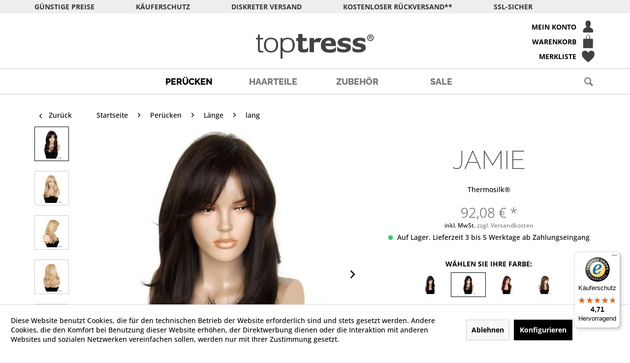

--- FILE ---
content_type: text/html; charset=UTF-8
request_url: https://www.toptress-peruecken.de/peruecken/laenge/lang/349/jamie
body_size: 33983
content:
<!DOCTYPE html> <html class="no-js" lang="de" itemscope="itemscope" itemtype="https://schema.org/WebPage"> <head> <meta charset="utf-8"> <meta name="author" content="" /> <meta name="robots" content="index,follow" /> <meta name="revisit-after" content="15 days" /> <meta name="keywords" content="langhaarperücke,perücke,langhaar,pony,volumen,hitzebeständig,heat,thermosilk,stufen,stufenschnitt,formbar" /> <meta name="description" content="dunkelbraune Langhaarperücke, hitzebeständig bis 180°C" /> <meta property="og:type" content="product" /> <meta property="og:site_name" content="Toptress Perücken Shop" /> <meta property="og:url" content="https://www.toptress-peruecken.de/peruecken/laenge/lang/349/jamie" /> <meta property="og:title" content="Jamie" /> <meta property="og:description" content="Traumhaft schön, Jamie ist einfach unwiderstehlich. Das füllige, seidig glänzende Haar (Thermosilk®-Faser) wirkt absolut natürlich und ist bis…" /> <meta property="og:image" content="https://www.toptress-peruecken.de/media/image/e9/64/ba/Peruecke-Jamie-TS-CAP-8.jpg" /> <meta property="product:brand" content="Toptress" /> <meta property="product:price" content="92,08" /> <meta property="product:product_link" content="https://www.toptress-peruecken.de/peruecken/laenge/lang/349/jamie" /> <meta name="twitter:card" content="product" /> <meta name="twitter:site" content="Toptress Perücken Shop" /> <meta name="twitter:title" content="Jamie" /> <meta name="twitter:description" content="Traumhaft schön, Jamie ist einfach unwiderstehlich. Das füllige, seidig glänzende Haar (Thermosilk®-Faser) wirkt absolut natürlich und ist bis…" /> <meta name="twitter:image" content="https://www.toptress-peruecken.de/media/image/e9/64/ba/Peruecke-Jamie-TS-CAP-8.jpg" /> <meta itemprop="copyrightHolder" content="Toptress Perücken Shop" /> <meta itemprop="copyrightYear" content="2004" /> <meta itemprop="isFamilyFriendly" content="True" /> <meta itemprop="image" content="https://www.toptress-peruecken.de/media/image/89/10/c5/logo-top.png" /> <meta name="viewport" content="width=device-width, initial-scale=1.0"> <meta name="mobile-web-app-capable" content="yes"> <meta name="apple-mobile-web-app-title" content="Toptress Perücken Shop"> <meta name="apple-mobile-web-app-capable" content="yes"> <meta name="apple-mobile-web-app-status-bar-style" content="default"> <link rel="apple-touch-icon-precomposed" href="https://www.toptress-peruecken.de/media/image/7f/9b/8c/apple-touch-icon-precomposed.png"> <link rel="shortcut icon" href="https://www.toptress-peruecken.de/media/image/ef/5c/58/favicon16x16.jpg"> <meta name="msapplication-navbutton-color" content="#000" /> <meta name="application-name" content="Toptress Perücken Shop" /> <meta name="msapplication-starturl" content="https://www.toptress-peruecken.de/" /> <meta name="msapplication-window" content="width=1024;height=768" /> <meta name="msapplication-TileImage" content="https://www.toptress-peruecken.de/media/image/19/d2/10/win-tile-image.png"> <meta name="msapplication-TileColor" content="#000"> <meta name="theme-color" content="#000" /> <link rel="canonical" href="https://www.toptress-peruecken.de/peruecken/laenge/lang/349/jamie" /> <title itemprop="name">Perücke Jamie naturbraun, sehr leicht gesträhnt | Toptress Perücken Shop</title> <link href="/web/cache/1759745840_185c1d04d1140d7c7884a1c8badb5ee3.css" media="all" rel="stylesheet" type="text/css" /> <link href="/themes/Frontend/Toptress/frontend/_public/src/css/toptress.css" media="all" rel="stylesheet" type="text/css" /> <script>
window.basketData = {
hasData: false,
data:[]
};
</script> <div data-googleAnalytics="true" data-googleConversionID="" data-googleConversionLabel="" data-googleConversionLanguage="" data-googleTrackingID="UA-5982816-1" data-googleAnonymizeIp="1" data-googleOptOutCookie="" data-googleTrackingLibrary="ua" data-realAmount="" data-showCookieNote="1" data-cookieNoteMode="1" > </div> <script async src="https://www.googletagmanager.com/gtag/js?id=G-7ZDGQ3188G"></script> <script>
window.dataLayer = window.dataLayer || [];
function gtag(){dataLayer.push(arguments);}
gtag('js', new Date());
gtag('config', 'G-7ZDGQ3188G');
</script> </head> <body class="is--ctl-detail is--act-index is--no-sidebar" > <div data-paypalUnifiedMetaDataContainer="true" data-paypalUnifiedRestoreOrderNumberUrl="https://www.toptress-peruecken.de/widgets/PaypalUnifiedOrderNumber/restoreOrderNumber" class="is--hidden"> </div> <div class="page-wrap"> <noscript class="noscript-main"> <div class="alert is--warning"> <div class="alert--icon"> <i class="icon--element icon--warning"></i> </div> <div class="alert--content"> Um Toptress&#x20;Per&#xFC;cken&#x20;Shop in vollem Umfang nutzen zu k&ouml;nnen, empfehlen wir Ihnen Javascript in Ihrem Browser zu aktiveren. </div> </div> </noscript> <header class="header-main"> <div class="top-bar"> <div class="container block-group"> <span class="block-inline">GÜNSTIGE PREISE</span> <span class="block-inline">KÄUFERSCHUTZ</span> <span class="block-inline">DISKRETER VERSAND</span> <span class="block-inline">KOSTENLOSER RÜCKVERSAND**</span> <span class="block-inline">SSL-SICHER</span> </div> </div> <div class="container header--navigation"> <div class="logo-main block-group" role="banner"> <div class="logo--shop block"> <a class="logo--link" href="https://www.toptress-peruecken.de/" title="Toptress Perücken Shop - zur Startseite wechseln"> <picture> <source srcset="https://www.toptress-peruecken.de/media/image/89/10/c5/logo-top.png" media="(min-width: 78.75em)"> <source srcset="https://www.toptress-peruecken.de/media/image/89/10/c5/logo-top.png" media="(min-width: 64em)"> <source srcset="https://www.toptress-peruecken.de/media/image/89/10/c5/logo-top.png" media="(min-width: 48em)"> <img srcset="https://www.toptress-peruecken.de/media/image/89/10/c5/logo-top.png" alt="Toptress Perücken Shop - zur Startseite wechseln" /> </picture> </a> </div> </div> <nav class="shop--navigation block-group"> <ul class="navigation--list block-group" role="menubar"> <li class="navigation--entry entry--menu-left" role="menuitem"> <a class="entry--link entry--trigger btn is--icon-left" href="#offcanvas--left" data-offcanvas="true" data-offCanvasSelector=".sidebar-main" aria-label=""> <i class="icon--menu"></i> </a> </li> <li class="navigation--entry entry--search is--init" role="menuitem" data-search="true" aria-haspopup="true"> <a class="btn entry--link entry--trigger" href="#show-hide--search" title="Suche anzeigen / schließen"> <i class="icon--search"></i> <span class="search--display">Suchen</span> </a> <form action="/search" method="get" class="main-search--form"> <input type="search" name="sSearch" aria-label="Suchbegriff..." class="main-search--field" autocomplete="off" autocapitalize="off" placeholder="Suchbegriff..." maxlength="30" /> <button type="submit" class="main-search--button" aria-label="Suchen"> <i class="icon--search"></i> <span class="main-search--text">Suchen</span> </button> <div class="form--ajax-loader">&nbsp;</div> </form> <div class="main-search--results"></div> </li> <li class="navigation--entry entry--account" role="menuitem"> <a class="btn" href="https://www.toptress-peruecken.de/account" title="Mein Konto"> <img class="" src="https://www.toptress-peruecken.de/media/image/b3/c5/38/icon-account2.png"> <span class="account--display"> Mein Konto </span> </a> </li> <li class="navigation--entry entry--cart" role="menuitem"> <a class="btn" href="https://www.toptress-peruecken.de/checkout/cart" title="Warenkorb"> <img class="" src="https://www.toptress-peruecken.de/media/image/42/26/d5/icon-bag.png"> <span class="badge is--primary is--minimal cart--quantity is--hidden">0</span> <span class="cart--display"> Warenkorb </span> </a> <div class="ajax-loader">&nbsp;</div> </li> <li class="navigation--entry entry--notepad" role="menuitem"> <a class="btn" href="https://www.toptress-peruecken.de/note" title="Merkliste"> <img class="" src="https://www.toptress-peruecken.de/media/image/2b/57/d8/icon-heart.png"> <span class="notepad--display"> Merkliste </span> <i class="icon--heart is--hidden"></i> </a> </li>  </ul> </nav> <div class="container--ajax-cart" data-collapse-cart="true" data-displayMode="offcanvas"></div> </div> </header> <nav class="navigation-main"> <div class="container" data-menu-scroller="true" data-listSelector=".navigation--list.container" data-viewPortSelector=".navigation--list-wrapper"> <div class="navigation--list-wrapper"> <ul class="navigation--list container" role="menubar" itemscope="itemscope" itemtype="https://schema.org/SiteNavigationElement"> <li class="navigation--entry is--home" role="menuitem"><a class="navigation--link is--first" href="https://www.toptress-peruecken.de/" title="Home" aria-label="Home" itemprop="url"><span itemprop="name">Home</span></a></li><li class="navigation--entry is--active" role="menuitem"><a class="navigation--link is--active" href="https://www.toptress-peruecken.de/peruecken/" title="Perücken" aria-label="Perücken" itemprop="url"><span itemprop="name">Perücken</span></a></li><li class="navigation--entry" role="menuitem"><a class="navigation--link" href="https://www.toptress-peruecken.de/haarteile/" title="Haarteile" aria-label="Haarteile" itemprop="url"><span itemprop="name">Haarteile</span></a></li><li class="navigation--entry" role="menuitem"><a class="navigation--link" href="https://www.toptress-peruecken.de/zubehoer/" title="Zubehör" aria-label="Zubehör" itemprop="url"><span itemprop="name">Zubehör</span></a></li><li class="navigation--entry" role="menuitem"><a class="navigation--link" href="https://www.toptress-peruecken.de/sale/" title="Sale" aria-label="Sale" itemprop="url"><span itemprop="name">Sale</span></a></li> </ul> </div> <div class="advanced-menu" data-advanced-menu="true" data-hoverDelay="250"> <div class="menu--container"> <div class="button-container"> <a href="https://www.toptress-peruecken.de/peruecken/" class="button--category" aria-label="Zur Kategorie Perücken" title="Zur Kategorie Perücken"> <i class="icon--arrow-right"></i> Zur Kategorie Perücken </a> <span class="button--close"> <i class="icon--cross"></i> </span> </div> <div class="content--wrapper has--content has--teaser"> <ul class="menu--list menu--level-0 columns--2" style="width: 50%;"> <li class="menu--list-item item--level-0" style="width: 100%"> <a href="https://www.toptress-peruecken.de/peruecken/laenge/" class="menu--list-item-link" aria-label="Länge" title="Länge">Länge</a> <ul class="menu--list menu--level-1 columns--2"> <li class="menu--list-item item--level-1"> <a href="https://www.toptress-peruecken.de/peruecken/laenge/kurz/" class="menu--list-item-link" aria-label="kurz" title="kurz">kurz</a> </li> <li class="menu--list-item item--level-1"> <a href="https://www.toptress-peruecken.de/peruecken/laenge/mittellang/" class="menu--list-item-link" aria-label="mittellang" title="mittellang">mittellang</a> </li> <li class="menu--list-item item--level-1"> <a href="https://www.toptress-peruecken.de/peruecken/laenge/lang/" class="menu--list-item-link" aria-label="lang" title="lang">lang</a> </li> <li class="menu--list-item item--level-1"> <a href="https://www.toptress-peruecken.de/peruecken/laenge/extralang/" class="menu--list-item-link" aria-label="extralang" title="extralang">extralang</a> </li> </ul> </li> <li class="menu--list-item item--level-0" style="width: 100%"> <a href="https://www.toptress-peruecken.de/peruecken/farbe/" class="menu--list-item-link" aria-label="Farbe" title="Farbe">Farbe</a> <ul class="menu--list menu--level-1 columns--2"> <li class="menu--list-item item--level-1"> <a href="https://www.toptress-peruecken.de/peruecken/farbe/schwarz/" class="menu--list-item-link" aria-label="schwarz" title="schwarz">schwarz</a> </li> <li class="menu--list-item item--level-1"> <a href="https://www.toptress-peruecken.de/peruecken/farbe/braun/" class="menu--list-item-link" aria-label="braun" title="braun">braun</a> </li> <li class="menu--list-item item--level-1"> <a href="https://www.toptress-peruecken.de/peruecken/farbe/mittelbraun/" class="menu--list-item-link" aria-label="mittelbraun" title="mittelbraun">mittelbraun</a> </li> <li class="menu--list-item item--level-1"> <a href="https://www.toptress-peruecken.de/peruecken/farbe/blond/" class="menu--list-item-link" aria-label="blond" title="blond">blond</a> </li> <li class="menu--list-item item--level-1"> <a href="https://www.toptress-peruecken.de/peruecken/farbe/rot/" class="menu--list-item-link" aria-label="rot" title="rot">rot</a> </li> <li class="menu--list-item item--level-1"> <a href="https://www.toptress-peruecken.de/peruecken/farbe/bordeaux/" class="menu--list-item-link" aria-label="bordeaux" title="bordeaux">bordeaux</a> </li> <li class="menu--list-item item--level-1"> <a href="https://www.toptress-peruecken.de/peruecken/farbe/grau/" class="menu--list-item-link" aria-label="grau" title="grau">grau</a> </li> </ul> </li> <li class="menu--list-item item--level-0" style="width: 100%"> <a href="https://www.toptress-peruecken.de/peruecken/material/" class="menu--list-item-link" aria-label="Material" title="Material">Material</a> <ul class="menu--list menu--level-1 columns--2"> <li class="menu--list-item item--level-1"> <a href="https://www.toptress-peruecken.de/peruecken/material/kunsthaar/" class="menu--list-item-link" aria-label="Kunsthaar" title="Kunsthaar">Kunsthaar</a> </li> <li class="menu--list-item item--level-1"> <a href="https://www.toptress-peruecken.de/peruecken/material/formbares-kunsthaar-thermosilk/" class="menu--list-item-link" aria-label="Formbares Kunsthaar Thermosilk®" title="Formbares Kunsthaar Thermosilk®">Formbares Kunsthaar Thermosilk®</a> </li> <li class="menu--list-item item--level-1"> <a href="https://www.toptress-peruecken.de/peruecken/material/echthaar/" class="menu--list-item-link" aria-label="Echthaar" title="Echthaar">Echthaar</a> </li> </ul> </li> <li class="menu--list-item item--level-0" style="width: 100%"> <a href="https://www.toptress-peruecken.de/peruecken/struktur/" class="menu--list-item-link" aria-label="Struktur" title="Struktur">Struktur</a> <ul class="menu--list menu--level-1 columns--2"> <li class="menu--list-item item--level-1"> <a href="https://www.toptress-peruecken.de/peruecken/struktur/glatt/" class="menu--list-item-link" aria-label="glatt" title="glatt">glatt</a> </li> <li class="menu--list-item item--level-1"> <a href="https://www.toptress-peruecken.de/peruecken/struktur/wellig/" class="menu--list-item-link" aria-label="wellig" title="wellig">wellig</a> </li> <li class="menu--list-item item--level-1"> <a href="https://www.toptress-peruecken.de/peruecken/struktur/lockig/" class="menu--list-item-link" aria-label="lockig" title="lockig">lockig</a> </li> <li class="menu--list-item item--level-1"> <a href="https://www.toptress-peruecken.de/peruecken/?p=1&amp;o=1&amp;n=12&amp;f=26" class="menu--list-item-link" aria-label="sonstige" title="sonstige">sonstige</a> </li> </ul> </li> <li class="menu--list-item item--level-0" style="width: 100%"> <a href="https://www.toptress-peruecken.de/peruecken/verarbeitung/" class="menu--list-item-link" aria-label="Verarbeitung" title="Verarbeitung">Verarbeitung</a> <ul class="menu--list menu--level-1 columns--2"> <li class="menu--list-item item--level-1"> <a href="https://www.toptress-peruecken.de/peruecken/verarbeitung/standard/" class="menu--list-item-link" aria-label="Standard" title="Standard">Standard</a> </li> <li class="menu--list-item item--level-1"> <a href="https://www.toptress-peruecken.de/peruecken/verarbeitung/kopfhautimitat/" class="menu--list-item-link" aria-label="Kopfhautimitat" title="Kopfhautimitat">Kopfhautimitat</a> </li> <li class="menu--list-item item--level-1"> <a href="https://www.toptress-peruecken.de/peruecken/verarbeitung/lace-front/" class="menu--list-item-link" aria-label="Lace Front" title="Lace Front">Lace Front</a> </li> <li class="menu--list-item item--level-1"> <a href="https://www.toptress-peruecken.de/peruecken/verarbeitung/lace-front-scheitel/" class="menu--list-item-link" aria-label="Lace Front &amp; Scheitel" title="Lace Front &amp; Scheitel">Lace Front & Scheitel</a> </li> <li class="menu--list-item item--level-1"> <a href="https://www.toptress-peruecken.de/peruecken/verarbeitung/teilmono/" class="menu--list-item-link" aria-label="Teilmono" title="Teilmono">Teilmono</a> </li> <li class="menu--list-item item--level-1"> <a href="https://www.toptress-peruecken.de/peruecken/verarbeitung/monotop/" class="menu--list-item-link" aria-label="Monotop" title="Monotop">Monotop</a> </li> <li class="menu--list-item item--level-1"> <a href="https://www.toptress-peruecken.de/peruecken/verarbeitung/monotop-lace-front/" class="menu--list-item-link" aria-label="Monotop &amp; Lace Front" title="Monotop &amp; Lace Front">Monotop & Lace Front</a> </li> </ul> </li> </ul> <div class="menu--delimiter" style="right: 50%;"></div> <div class="menu--teaser" style="width: 50%;"> <a href="https://www.toptress-peruecken.de/peruecken/" aria-label="Zur Kategorie Perücken" title="Zur Kategorie Perücken" class="teaser--image" style="background-image: url(https://www.toptress-peruecken.de/media/image/65/c7/67/Kategorie-Peruecken-Laenge-XXLANG.jpg);"></a> <div class="teaser--headline">Perücken</div> <div class="teaser--text"> Willkommen in unserer Kategorie Perücken bei Toptress! In unserem Online-Shop bieten wir Ihnen eine beeindruckende Auswahl an hochwertigen Perücken , die Ihren persönlichen Stil und Bedarf perfekt ergänzen. Bei Toptress finden Sie garantiert... <a class="teaser--text-link" href="https://www.toptress-peruecken.de/peruecken/" aria-label="mehr erfahren" title="mehr erfahren"> mehr erfahren </a> </div> </div> </div> </div> <div class="menu--container"> <div class="button-container"> <a href="https://www.toptress-peruecken.de/haarteile/" class="button--category" aria-label="Zur Kategorie Haarteile" title="Zur Kategorie Haarteile"> <i class="icon--arrow-right"></i> Zur Kategorie Haarteile </a> <span class="button--close"> <i class="icon--cross"></i> </span> </div> <div class="content--wrapper has--content has--teaser"> <ul class="menu--list menu--level-0 columns--2" style="width: 50%;"> <li class="menu--list-item item--level-0" style="width: 100%"> <a href="https://www.toptress-peruecken.de/haarteile/farbe/" class="menu--list-item-link" aria-label="Farbe" title="Farbe">Farbe</a> <ul class="menu--list menu--level-1 columns--2"> <li class="menu--list-item item--level-1"> <a href="https://www.toptress-peruecken.de/haarteile/farbe/schwarz/" class="menu--list-item-link" aria-label="schwarz" title="schwarz">schwarz</a> </li> <li class="menu--list-item item--level-1"> <a href="https://www.toptress-peruecken.de/haarteile/farbe/braun/" class="menu--list-item-link" aria-label="braun" title="braun">braun</a> </li> <li class="menu--list-item item--level-1"> <a href="https://www.toptress-peruecken.de/haarteile/farbe/mittelbraun/" class="menu--list-item-link" aria-label="mittelbraun" title="mittelbraun">mittelbraun</a> </li> <li class="menu--list-item item--level-1"> <a href="https://www.toptress-peruecken.de/haarteile/farbe/blond/" class="menu--list-item-link" aria-label="blond" title="blond">blond</a> </li> <li class="menu--list-item item--level-1"> <a href="https://www.toptress-peruecken.de/haarteile/farbe/rot/" class="menu--list-item-link" aria-label="rot" title="rot">rot</a> </li> <li class="menu--list-item item--level-1"> <a href="https://www.toptress-peruecken.de/haarteile/farbe/grau/" class="menu--list-item-link" aria-label="grau" title="grau">grau</a> </li> </ul> </li> <li class="menu--list-item item--level-0" style="width: 100%"> <a href="https://www.toptress-peruecken.de/haarteile/material/" class="menu--list-item-link" aria-label="Material" title="Material">Material</a> <ul class="menu--list menu--level-1 columns--2"> <li class="menu--list-item item--level-1"> <a href="https://www.toptress-peruecken.de/haarteile/material/kunsthaar/" class="menu--list-item-link" aria-label="Kunsthaar" title="Kunsthaar">Kunsthaar</a> </li> <li class="menu--list-item item--level-1"> <a href="https://www.toptress-peruecken.de/haarteile/material/formbares-kunsthaar-thermosilk/" class="menu--list-item-link" aria-label="Formbares Kunsthaar Thermosilk®" title="Formbares Kunsthaar Thermosilk®">Formbares Kunsthaar Thermosilk®</a> </li> <li class="menu--list-item item--level-1"> <a href="https://www.toptress-peruecken.de/haarteile/material/echthaar/" class="menu--list-item-link" aria-label="Echthaar" title="Echthaar">Echthaar</a> </li> </ul> </li> <li class="menu--list-item item--level-0" style="width: 100%"> <a href="https://www.toptress-peruecken.de/haarteile/struktur/" class="menu--list-item-link" aria-label="Struktur" title="Struktur">Struktur</a> <ul class="menu--list menu--level-1 columns--2"> <li class="menu--list-item item--level-1"> <a href="https://www.toptress-peruecken.de/haarteile/struktur/glatt/" class="menu--list-item-link" aria-label="glatt" title="glatt">glatt</a> </li> <li class="menu--list-item item--level-1"> <a href="https://www.toptress-peruecken.de/haarteile/struktur/wellig/" class="menu--list-item-link" aria-label="wellig" title="wellig">wellig</a> </li> <li class="menu--list-item item--level-1"> <a href="https://www.toptress-peruecken.de/haarteile/struktur/lockig/" class="menu--list-item-link" aria-label="lockig" title="lockig">lockig</a> </li> </ul> </li> <li class="menu--list-item item--level-0" style="width: 100%"> <a href="https://www.toptress-peruecken.de/haarteile/anwendung/" class="menu--list-item-link" aria-label="Anwendung" title="Anwendung">Anwendung</a> <ul class="menu--list menu--level-1 columns--2"> <li class="menu--list-item item--level-1"> <a href="https://www.toptress-peruecken.de/haarteile/anwendung/topper-oberkopffueller/" class="menu--list-item-link" aria-label="Topper - Oberkopffüller" title="Topper - Oberkopffüller">Topper - Oberkopffüller</a> </li> <li class="menu--list-item item--level-1"> <a href="https://www.toptress-peruecken.de/haarteile/anwendung/ponytail-zopf/" class="menu--list-item-link" aria-label="Ponytail - Zopf" title="Ponytail - Zopf">Ponytail - Zopf</a> </li> <li class="menu--list-item item--level-1"> <a href="https://www.toptress-peruecken.de/haarteile/anwendung/add-on/" class="menu--list-item-link" aria-label="Add-on" title="Add-on">Add-on</a> </li> </ul> </li> </ul> <div class="menu--delimiter" style="right: 50%;"></div> <div class="menu--teaser" style="width: 50%;"> <a href="https://www.toptress-peruecken.de/haarteile/" aria-label="Zur Kategorie Haarteile" title="Zur Kategorie Haarteile" class="teaser--image" style="background-image: url(https://www.toptress-peruecken.de/media/image/95/fa/a4/Kategorie-Haarteile.jpg);"></a> <div class="teaser--headline">Haarteile</div> <div class="teaser--text"> Willkommen auf der Kategorieseite für Haarteile von Toptress - Ihrem Online-Shop für Perücken und Haarteile. Hier finden Sie eine breite Auswahl an Haarteilen, die Ihnen helfen, Ihre natürliche Schönheit und Ihr Selbstbewusstsein zu steigern.... <a class="teaser--text-link" href="https://www.toptress-peruecken.de/haarteile/" aria-label="mehr erfahren" title="mehr erfahren"> mehr erfahren </a> </div> </div> </div> </div> <div class="menu--container"> <div class="button-container"> <a href="https://www.toptress-peruecken.de/zubehoer/" class="button--category" aria-label="Zur Kategorie Zubehör" title="Zur Kategorie Zubehör"> <i class="icon--arrow-right"></i> Zur Kategorie Zubehör </a> <span class="button--close"> <i class="icon--cross"></i> </span> </div> <div class="content--wrapper has--content has--teaser"> <ul class="menu--list menu--level-0 columns--2" style="width: 50%;"> <li class="menu--list-item item--level-0" style="width: 100%"> <a href="https://www.toptress-peruecken.de/zubehoer/pflege/" class="menu--list-item-link" aria-label="Pflege" title="Pflege">Pflege</a> </li> <li class="menu--list-item item--level-0" style="width: 100%"> <a href="https://www.toptress-peruecken.de/zubehoer/kleine-helfer/" class="menu--list-item-link" aria-label="Kleine Helfer" title="Kleine Helfer">Kleine Helfer</a> </li> </ul> <div class="menu--delimiter" style="right: 50%;"></div> <div class="menu--teaser" style="width: 50%;"> <a href="https://www.toptress-peruecken.de/zubehoer/" aria-label="Zur Kategorie Zubehör" title="Zur Kategorie Zubehör" class="teaser--image" style="background-image: url(https://www.toptress-peruecken.de/media/image/13/15/9c/Bilder-Kategorie-Zubeh-r.jpg);"></a> <div class="teaser--headline">Zubehör</div> <div class="teaser--text"> Willkommen bei Toptress! Hier finden Sie alles, was Sie für den perfekten Look Ihrer Perücken benötigen. Wir bieten eine umfangreiche Auswahl an Zubehör, damit Sie Ihre Perücken immer in Topform halten können. In unserer Kategorie "Zubehör"... <a class="teaser--text-link" href="https://www.toptress-peruecken.de/zubehoer/" aria-label="mehr erfahren" title="mehr erfahren"> mehr erfahren </a> </div> </div> </div> </div> <div class="menu--container"> <div class="button-container"> <a href="https://www.toptress-peruecken.de/sale/" class="button--category" aria-label="Zur Kategorie Sale" title="Zur Kategorie Sale"> <i class="icon--arrow-right"></i> Zur Kategorie Sale </a> <span class="button--close"> <i class="icon--cross"></i> </span> </div> <div class="content--wrapper has--teaser"> <div class="menu--teaser" style="width: 100%;"> <div class="teaser--headline">Sale</div> <div class="teaser--text"> Herzlich willkommen auf unserer Sale-Seite bei Toptress! Hier findest du eine große Auswahl an hochwertigen Perücken und Haarteilen zu unschlagbar günstigen Preisen. Unser Sortiment umfasst sowohl synthetische als auch Echthaar-Perücken in... <a class="teaser--text-link" href="https://www.toptress-peruecken.de/sale/" aria-label="mehr erfahren" title="mehr erfahren"> mehr erfahren </a> </div> </div> </div> </div> </div> <a href="#" class="search-toggle" id="search-toggle"> <i class="icon--search"></i> </a> </div> </nav> <section class="content-main container block-group"> <nav class="content--breadcrumb block"> <a class="breadcrumb--button breadcrumb--link" href="javascript:history.back()" title="Zurück"> <i class="icon--arrow-left"></i> <span class="breadcrumb--title">Zurück</span> </a> <ul class="breadcrumb--list" role="menu" itemscope itemtype="https://schema.org/BreadcrumbList"> <li role="menuitem" class="breadcrumb--entry" itemprop="itemListElement" itemscope="" itemtype="https://schema.org/ListItem"> <a class="breadcrumb--link" href="/" title="Startseite" itemprop="item"> <link itemprop="url" href="/"> <span class="breadcrumb--title" itemprop="name">Startseite</span> </a> <meta itemprop="position" content="0"> </li> <li role="none" class="breadcrumb--separator"> <i class="icon--arrow-right"></i> </li> <li role="menuitem" class="breadcrumb--entry" itemprop="itemListElement" itemscope itemtype="https://schema.org/ListItem"> <a class="breadcrumb--link" href="https://www.toptress-peruecken.de/peruecken/" title="Perücken" itemprop="item"> <link itemprop="url" href="https://www.toptress-peruecken.de/peruecken/"/> <span class="breadcrumb--title" itemprop="name">Perücken</span> </a> <meta itemprop="position" content="0"/> </li> <li role="none" class="breadcrumb--separator"> <i class="icon--arrow-right"></i> </li> <li role="menuitem" class="breadcrumb--entry" itemprop="itemListElement" itemscope itemtype="https://schema.org/ListItem"> <a class="breadcrumb--link" href="https://www.toptress-peruecken.de/peruecken/laenge/" title="Länge" itemprop="item"> <link itemprop="url" href="https://www.toptress-peruecken.de/peruecken/laenge/"/> <span class="breadcrumb--title" itemprop="name">Länge</span> </a> <meta itemprop="position" content="1"/> </li> <li role="none" class="breadcrumb--separator"> <i class="icon--arrow-right"></i> </li> <li role="menuitem" class="breadcrumb--entry is--active" itemprop="itemListElement" itemscope itemtype="https://schema.org/ListItem"> <a class="breadcrumb--link" href="https://www.toptress-peruecken.de/peruecken/laenge/lang/" title="lang" itemprop="item"> <link itemprop="url" href="https://www.toptress-peruecken.de/peruecken/laenge/lang/"/> <span class="breadcrumb--title" itemprop="name">lang</span> </a> <meta itemprop="position" content="2"/> </li> </ul> </nav> <div class="content-main--inner"> <div id='cookie-consent' class='off-canvas is--left block-transition' data-cookie-consent-manager='true' data-cookieTimeout='60'> <div class='cookie-consent--header cookie-consent--close'> Cookie-Einstellungen <i class="icon--arrow-right"></i> </div> <div class='cookie-consent--description'> Diese Website benutzt Cookies, die für den technischen Betrieb der Website erforderlich sind und stets gesetzt werden. Andere Cookies, die den Komfort bei Benutzung dieser Website erhöhen, der Direktwerbung dienen oder die Interaktion mit anderen Websites und sozialen Netzwerken vereinfachen sollen, werden nur mit Ihrer Zustimmung gesetzt. </div> <div class='cookie-consent--configuration'> <div class='cookie-consent--configuration-header'> <div class='cookie-consent--configuration-header-text'>Konfiguration</div> </div> <div class='cookie-consent--configuration-main'> <div class='cookie-consent--group'> <input type="hidden" class="cookie-consent--group-name" value="technical" /> <label class="cookie-consent--group-state cookie-consent--state-input cookie-consent--required"> <input type="checkbox" name="technical-state" class="cookie-consent--group-state-input" disabled="disabled" checked="checked"/> <span class="cookie-consent--state-input-element"></span> </label> <div class='cookie-consent--group-title' data-collapse-panel='true' data-contentSiblingSelector=".cookie-consent--group-container"> <div class="cookie-consent--group-title-label cookie-consent--state-label"> Technisch erforderlich </div> <span class="cookie-consent--group-arrow is-icon--right"> <i class="icon--arrow-right"></i> </span> </div> <div class='cookie-consent--group-container'> <div class='cookie-consent--group-description'> Diese Cookies sind für die Grundfunktionen des Shops notwendig. </div> <div class='cookie-consent--cookies-container'> <div class='cookie-consent--cookie'> <input type="hidden" class="cookie-consent--cookie-name" value="cookieDeclined" /> <label class="cookie-consent--cookie-state cookie-consent--state-input cookie-consent--required"> <input type="checkbox" name="cookieDeclined-state" class="cookie-consent--cookie-state-input" disabled="disabled" checked="checked" /> <span class="cookie-consent--state-input-element"></span> </label> <div class='cookie--label cookie-consent--state-label'> "Alle Cookies ablehnen" Cookie </div> </div> <div class='cookie-consent--cookie'> <input type="hidden" class="cookie-consent--cookie-name" value="allowCookie" /> <label class="cookie-consent--cookie-state cookie-consent--state-input cookie-consent--required"> <input type="checkbox" name="allowCookie-state" class="cookie-consent--cookie-state-input" disabled="disabled" checked="checked" /> <span class="cookie-consent--state-input-element"></span> </label> <div class='cookie--label cookie-consent--state-label'> "Alle Cookies annehmen" Cookie </div> </div> <div class='cookie-consent--cookie'> <input type="hidden" class="cookie-consent--cookie-name" value="shop" /> <label class="cookie-consent--cookie-state cookie-consent--state-input cookie-consent--required"> <input type="checkbox" name="shop-state" class="cookie-consent--cookie-state-input" disabled="disabled" checked="checked" /> <span class="cookie-consent--state-input-element"></span> </label> <div class='cookie--label cookie-consent--state-label'> Ausgewählter Shop </div> </div> <div class='cookie-consent--cookie'> <input type="hidden" class="cookie-consent--cookie-name" value="csrf_token" /> <label class="cookie-consent--cookie-state cookie-consent--state-input cookie-consent--required"> <input type="checkbox" name="csrf_token-state" class="cookie-consent--cookie-state-input" disabled="disabled" checked="checked" /> <span class="cookie-consent--state-input-element"></span> </label> <div class='cookie--label cookie-consent--state-label'> CSRF-Token </div> </div> <div class='cookie-consent--cookie'> <input type="hidden" class="cookie-consent--cookie-name" value="cookiePreferences" /> <label class="cookie-consent--cookie-state cookie-consent--state-input cookie-consent--required"> <input type="checkbox" name="cookiePreferences-state" class="cookie-consent--cookie-state-input" disabled="disabled" checked="checked" /> <span class="cookie-consent--state-input-element"></span> </label> <div class='cookie--label cookie-consent--state-label'> Cookie-Einstellungen </div> </div> <div class='cookie-consent--cookie'> <input type="hidden" class="cookie-consent--cookie-name" value="x-cache-context-hash" /> <label class="cookie-consent--cookie-state cookie-consent--state-input cookie-consent--required"> <input type="checkbox" name="x-cache-context-hash-state" class="cookie-consent--cookie-state-input" disabled="disabled" checked="checked" /> <span class="cookie-consent--state-input-element"></span> </label> <div class='cookie--label cookie-consent--state-label'> Individuelle Preise </div> </div> <div class='cookie-consent--cookie'> <input type="hidden" class="cookie-consent--cookie-name" value="slt" /> <label class="cookie-consent--cookie-state cookie-consent--state-input cookie-consent--required"> <input type="checkbox" name="slt-state" class="cookie-consent--cookie-state-input" disabled="disabled" checked="checked" /> <span class="cookie-consent--state-input-element"></span> </label> <div class='cookie--label cookie-consent--state-label'> Kunden-Wiedererkennung </div> </div> <div class='cookie-consent--cookie'> <input type="hidden" class="cookie-consent--cookie-name" value="nocache" /> <label class="cookie-consent--cookie-state cookie-consent--state-input cookie-consent--required"> <input type="checkbox" name="nocache-state" class="cookie-consent--cookie-state-input" disabled="disabled" checked="checked" /> <span class="cookie-consent--state-input-element"></span> </label> <div class='cookie--label cookie-consent--state-label'> Kundenspezifisches Caching </div> </div> <div class='cookie-consent--cookie'> <input type="hidden" class="cookie-consent--cookie-name" value="paypal-cookies" /> <label class="cookie-consent--cookie-state cookie-consent--state-input cookie-consent--required"> <input type="checkbox" name="paypal-cookies-state" class="cookie-consent--cookie-state-input" disabled="disabled" checked="checked" /> <span class="cookie-consent--state-input-element"></span> </label> <div class='cookie--label cookie-consent--state-label'> PayPal-Zahlungen </div> </div> <div class='cookie-consent--cookie'> <input type="hidden" class="cookie-consent--cookie-name" value="session" /> <label class="cookie-consent--cookie-state cookie-consent--state-input cookie-consent--required"> <input type="checkbox" name="session-state" class="cookie-consent--cookie-state-input" disabled="disabled" checked="checked" /> <span class="cookie-consent--state-input-element"></span> </label> <div class='cookie--label cookie-consent--state-label'> Session </div> </div> <div class='cookie-consent--cookie'> <input type="hidden" class="cookie-consent--cookie-name" value="currency" /> <label class="cookie-consent--cookie-state cookie-consent--state-input cookie-consent--required"> <input type="checkbox" name="currency-state" class="cookie-consent--cookie-state-input" disabled="disabled" checked="checked" /> <span class="cookie-consent--state-input-element"></span> </label> <div class='cookie--label cookie-consent--state-label'> Währungswechsel </div> </div> </div> </div> </div> <div class='cookie-consent--group'> <input type="hidden" class="cookie-consent--group-name" value="comfort" /> <label class="cookie-consent--group-state cookie-consent--state-input"> <input type="checkbox" name="comfort-state" class="cookie-consent--group-state-input"/> <span class="cookie-consent--state-input-element"></span> </label> <div class='cookie-consent--group-title' data-collapse-panel='true' data-contentSiblingSelector=".cookie-consent--group-container"> <div class="cookie-consent--group-title-label cookie-consent--state-label"> Komfortfunktionen </div> <span class="cookie-consent--group-arrow is-icon--right"> <i class="icon--arrow-right"></i> </span> </div> <div class='cookie-consent--group-container'> <div class='cookie-consent--group-description'> Diese Cookies werden genutzt um das Einkaufserlebnis noch ansprechender zu gestalten, beispielsweise für die Wiedererkennung des Besuchers. </div> <div class='cookie-consent--cookies-container'> <div class='cookie-consent--cookie'> <input type="hidden" class="cookie-consent--cookie-name" value="sUniqueID" /> <label class="cookie-consent--cookie-state cookie-consent--state-input"> <input type="checkbox" name="sUniqueID-state" class="cookie-consent--cookie-state-input" /> <span class="cookie-consent--state-input-element"></span> </label> <div class='cookie--label cookie-consent--state-label'> Merkzettel </div> </div> </div> </div> </div> <div class='cookie-consent--group'> <input type="hidden" class="cookie-consent--group-name" value="statistics" /> <label class="cookie-consent--group-state cookie-consent--state-input"> <input type="checkbox" name="statistics-state" class="cookie-consent--group-state-input"/> <span class="cookie-consent--state-input-element"></span> </label> <div class='cookie-consent--group-title' data-collapse-panel='true' data-contentSiblingSelector=".cookie-consent--group-container"> <div class="cookie-consent--group-title-label cookie-consent--state-label"> Statistik & Tracking </div> <span class="cookie-consent--group-arrow is-icon--right"> <i class="icon--arrow-right"></i> </span> </div> <div class='cookie-consent--group-container'> <div class='cookie-consent--cookies-container'> <div class='cookie-consent--cookie'> <input type="hidden" class="cookie-consent--cookie-name" value="x-ua-device" /> <label class="cookie-consent--cookie-state cookie-consent--state-input"> <input type="checkbox" name="x-ua-device-state" class="cookie-consent--cookie-state-input" /> <span class="cookie-consent--state-input-element"></span> </label> <div class='cookie--label cookie-consent--state-label'> Endgeräteerkennung </div> </div> <div class='cookie-consent--cookie'> <input type="hidden" class="cookie-consent--cookie-name" value="_ga" /> <label class="cookie-consent--cookie-state cookie-consent--state-input"> <input type="checkbox" name="_ga-state" class="cookie-consent--cookie-state-input" /> <span class="cookie-consent--state-input-element"></span> </label> <div class='cookie--label cookie-consent--state-label'> Google Analytics </div> </div> <div class='cookie-consent--cookie'> <input type="hidden" class="cookie-consent--cookie-name" value="partner" /> <label class="cookie-consent--cookie-state cookie-consent--state-input"> <input type="checkbox" name="partner-state" class="cookie-consent--cookie-state-input" /> <span class="cookie-consent--state-input-element"></span> </label> <div class='cookie--label cookie-consent--state-label'> Partnerprogramm </div> </div> </div> </div> </div> </div> </div> <div class="cookie-consent--save"> <input class="cookie-consent--save-button btn is--primary" type="button" value="Einstellungen speichern" /> </div> </div> <aside class="sidebar-main off-canvas"> <div class="navigation--smartphone"> <ul class="navigation--list "> <li class="navigation--entry entry--close-off-canvas"> <a href="#close-categories-menu" title="Menü schließen" class="navigation--link"> Menü schließen <i class="icon--arrow-right"></i> </a> </li> </ul> <div class="mobile--switches">   </div> </div> <div class="sidebar--categories-wrapper" data-subcategory-nav="true" data-mainCategoryId="3" data-categoryId="43" data-fetchUrl="/widgets/listing/getCategory/categoryId/43"> <div class="categories--headline navigation--headline"> Kategorien </div> <div class="sidebar--categories-navigation"> <ul class="sidebar--navigation categories--navigation navigation--list is--drop-down is--level0 is--rounded" role="menu"> <li class="navigation--entry is--active has--sub-categories has--sub-children" role="menuitem"> <a class="navigation--link is--active has--sub-categories link--go-forward" href="https://www.toptress-peruecken.de/peruecken/" data-categoryId="4" data-fetchUrl="/widgets/listing/getCategory/categoryId/4" title="Perücken" > Perücken <span class="is--icon-right"> <i class="icon--arrow-right"></i> </span> </a> <ul class="sidebar--navigation categories--navigation navigation--list is--level1 is--rounded" role="menu"> <li class="navigation--entry is--active has--sub-categories has--sub-children" role="menuitem"> <a class="navigation--link is--active has--sub-categories link--go-forward" href="https://www.toptress-peruecken.de/peruecken/laenge/" data-categoryId="36" data-fetchUrl="/widgets/listing/getCategory/categoryId/36" title="Länge" > Länge <span class="is--icon-right"> <i class="icon--arrow-right"></i> </span> </a> <ul class="sidebar--navigation categories--navigation navigation--list is--level2 navigation--level-high is--rounded" role="menu"> <li class="navigation--entry" role="menuitem"> <a class="navigation--link" href="https://www.toptress-peruecken.de/peruecken/laenge/kurz/" data-categoryId="41" data-fetchUrl="/widgets/listing/getCategory/categoryId/41" title="kurz" > kurz </a> </li> <li class="navigation--entry" role="menuitem"> <a class="navigation--link" href="https://www.toptress-peruecken.de/peruecken/laenge/mittellang/" data-categoryId="42" data-fetchUrl="/widgets/listing/getCategory/categoryId/42" title="mittellang" > mittellang </a> </li> <li class="navigation--entry is--active" role="menuitem"> <a class="navigation--link is--active" href="https://www.toptress-peruecken.de/peruecken/laenge/lang/" data-categoryId="43" data-fetchUrl="/widgets/listing/getCategory/categoryId/43" title="lang" > lang </a> </li> <li class="navigation--entry" role="menuitem"> <a class="navigation--link" href="https://www.toptress-peruecken.de/peruecken/laenge/extralang/" data-categoryId="44" data-fetchUrl="/widgets/listing/getCategory/categoryId/44" title="extralang" > extralang </a> </li> </ul> </li> <li class="navigation--entry has--sub-children" role="menuitem"> <a class="navigation--link link--go-forward" href="https://www.toptress-peruecken.de/peruecken/farbe/" data-categoryId="37" data-fetchUrl="/widgets/listing/getCategory/categoryId/37" title="Farbe" > Farbe <span class="is--icon-right"> <i class="icon--arrow-right"></i> </span> </a> </li> <li class="navigation--entry has--sub-children" role="menuitem"> <a class="navigation--link link--go-forward" href="https://www.toptress-peruecken.de/peruecken/material/" data-categoryId="38" data-fetchUrl="/widgets/listing/getCategory/categoryId/38" title="Material" > Material <span class="is--icon-right"> <i class="icon--arrow-right"></i> </span> </a> </li> <li class="navigation--entry has--sub-children" role="menuitem"> <a class="navigation--link link--go-forward" href="https://www.toptress-peruecken.de/peruecken/struktur/" data-categoryId="39" data-fetchUrl="/widgets/listing/getCategory/categoryId/39" title="Struktur" > Struktur <span class="is--icon-right"> <i class="icon--arrow-right"></i> </span> </a> </li> <li class="navigation--entry has--sub-children" role="menuitem"> <a class="navigation--link link--go-forward" href="https://www.toptress-peruecken.de/peruecken/verarbeitung/" data-categoryId="40" data-fetchUrl="/widgets/listing/getCategory/categoryId/40" title="Verarbeitung" > Verarbeitung <span class="is--icon-right"> <i class="icon--arrow-right"></i> </span> </a> </li> </ul> </li> <li class="navigation--entry has--sub-children" role="menuitem"> <a class="navigation--link link--go-forward" href="https://www.toptress-peruecken.de/haarteile/" data-categoryId="6" data-fetchUrl="/widgets/listing/getCategory/categoryId/6" title="Haarteile" > Haarteile <span class="is--icon-right"> <i class="icon--arrow-right"></i> </span> </a> </li> <li class="navigation--entry has--sub-children" role="menuitem"> <a class="navigation--link link--go-forward" href="https://www.toptress-peruecken.de/zubehoer/" data-categoryId="8" data-fetchUrl="/widgets/listing/getCategory/categoryId/8" title="Zubehör" > Zubehör <span class="is--icon-right"> <i class="icon--arrow-right"></i> </span> </a> </li> <li class="navigation--entry" role="menuitem"> <a class="navigation--link" href="https://www.toptress-peruecken.de/sale/" data-categoryId="10" data-fetchUrl="/widgets/listing/getCategory/categoryId/10" title="Sale" > Sale </a> </li> </ul> </div> <div class="shop-sites--container is--rounded"> <div class="shop-sites--headline navigation--headline"> Informationen </div> <ul class="shop-sites--navigation sidebar--navigation navigation--list is--drop-down is--level0" role="menu"> <li class="navigation--entry" role="menuitem"> <a class="navigation--link" href="javascript:openCookieConsentManager()" title="Cookie-Einstellungen" data-categoryId="51" data-fetchUrl="/widgets/listing/getCustomPage/pageId/51" > Cookie-Einstellungen </a> </li> <li class="navigation--entry" role="menuitem"> <a class="navigation--link" href="https://www.toptress-peruecken.de/agb" title="AGB" data-categoryId="4" data-fetchUrl="/widgets/listing/getCustomPage/pageId/4" > AGB </a> </li> <li class="navigation--entry" role="menuitem"> <a class="navigation--link" href="https://www.toptress-peruecken.de/impressum" title="Impressum" data-categoryId="3" data-fetchUrl="/widgets/listing/getCustomPage/pageId/3" > Impressum </a> </li> <li class="navigation--entry" role="menuitem"> <a class="navigation--link" href="https://www.toptress-peruecken.de/datenschutz" title="Datenschutz" data-categoryId="7" data-fetchUrl="/widgets/listing/getCustomPage/pageId/7" > Datenschutz </a> </li> <li class="navigation--entry" role="menuitem"> <a class="navigation--link" href="https://www.toptress-peruecken.de/widerrufsrecht" title="Widerrufsrecht" data-categoryId="8" data-fetchUrl="/widgets/listing/getCustomPage/pageId/8" > Widerrufsrecht </a> </li> <li class="navigation--entry" role="menuitem"> <a class="navigation--link" href="https://www.toptress-peruecken.de/versand" title="Versand" data-categoryId="6" data-fetchUrl="/widgets/listing/getCustomPage/pageId/6" > Versand </a> </li> <li class="navigation--entry" role="menuitem"> <a class="navigation--link" href="https://www.toptress-peruecken.de/zahlung" title="Zahlung" data-categoryId="49" data-fetchUrl="/widgets/listing/getCustomPage/pageId/49" > Zahlung </a> </li> <li class="navigation--entry" role="menuitem"> <a class="navigation--link" href="https://www.toptress-peruecken.de/faq" title="FAQ" data-categoryId="46" data-fetchUrl="/widgets/listing/getCustomPage/pageId/46" > FAQ </a> </li> <li class="navigation--entry" role="menuitem"> <a class="navigation--link" href="https://www.toptress-peruecken.de/pflegeanleitung" title="Pflegeanleitung" data-categoryId="47" data-fetchUrl="/widgets/listing/getCustomPage/pageId/47" > Pflegeanleitung </a> </li> <li class="navigation--entry" role="menuitem"> <a class="navigation--link" href="https://www.toptress-peruecken.de/links" title="Links" data-categoryId="48" data-fetchUrl="/widgets/listing/getCustomPage/pageId/48" > Links </a> </li> <li class="navigation--entry" role="menuitem"> <a class="navigation--link" href="https://www.toptress-peruecken.de/kontaktformular" title="Kontakt" data-categoryId="1" data-fetchUrl="/widgets/listing/getCustomPage/pageId/1" target="_self"> Kontakt </a> </li> <li class="navigation--entry" role="menuitem"> <a class="navigation--link" href="https://www.toptress-peruecken.de/ruecksendung" title="Rücksendung" data-categoryId="45" data-fetchUrl="/widgets/listing/getCustomPage/pageId/45" > Rücksendung </a> </li> </ul> </div> <div class="panel is--rounded paypal--sidebar"> <div class="panel--body is--wide paypal--sidebar-inner"> <a href="https://www.paypal.com/de/webapps/mpp/personal" target="_blank" title="PayPal - Schnell und sicher bezahlen" rel="nofollow noopener"> <img class="logo--image" src="/custom/plugins/SwagPaymentPayPalUnified/Resources/views/frontend/_public/src/img/sidebar-paypal-generic.png" alt="PayPal - Schnell und sicher bezahlen"/> </a> </div> </div> <div class="panel is--rounded paypal--sidebar"> <div class="panel--body is--wide paypal--sidebar-inner"> <div data-paypalUnifiedInstallmentsBanner="true" data-ratio="1x1" data-currency="EUR" data-buyerCountry="DE" > </div> </div> </div> </div> </aside> <div class="content--wrapper"> <div class="content product--details" itemscope itemtype="https://schema.org/Product" data-ajax-wishlist="true" data-compare-ajax="true" data-ajax-variants-container="true"> <header class="product--header"> <div class="product--info"> <h1 class="product--title" itemprop="name"> Jamie </h1> <meta itemprop="image" content="https://www.toptress-peruecken.de/media/image/2c/7c/62/Peruecke-Jamie-TS-1.jpg"/> <meta itemprop="image" content="https://www.toptress-peruecken.de/media/image/ab/ee/17/Peruecke-Jamie-TS-2.jpg"/> <meta itemprop="image" content="https://www.toptress-peruecken.de/media/image/96/1a/b0/Peruecke-Jamie-TS-3.jpg"/> <meta itemprop="image" content="https://www.toptress-peruecken.de/media/image/5f/26/7b/Peruecke-Jamie-TS-4.jpg"/> <meta itemprop="image" content="https://www.toptress-peruecken.de/media/image/64/33/1a/Peruecke-Jamie-TS-5.jpg"/> <div class="product--rating-container"> <a href="#product--publish-comment" class="product--rating-link" rel="nofollow" title="Bewertung abgeben"> <span class="product--rating" itemprop="aggregateRating" itemscope itemtype="https://schema.org/AggregateRating"> <meta itemprop="ratingValue" content="10"> <meta itemprop="worstRating" content="0.5"> <meta itemprop="bestRating" content="10"> <meta itemprop="ratingCount" content="1"> <i class="icon--star"></i> <i class="icon--star"></i> <i class="icon--star"></i> <i class="icon--star"></i> <i class="icon--star"></i> <span class="rating--count-wrapper"> (<span class="rating--count">1</span>) </span> </span> </a> </div> <div class="product--rating-container"> </div> </div> </header> <div class="product--detail-upper block-group"> <div class="product--image-container image-slider product--image-zoom" data-image-slider="true" data-image-gallery="true" data-maxZoom="0" data-thumbnails=".image--thumbnails" > <div class="image--thumbnails image-slider--thumbnails"> <div class="image-slider--thumbnails-slide"> <a href="https://www.toptress-peruecken.de/media/image/e9/64/ba/Peruecke-Jamie-TS-CAP-8.jpg" title="Vorschau: Perücke Jamie Thermosilk braun" class="thumbnail--link is--active"> <img srcset="https://www.toptress-peruecken.de/media/image/4d/c9/ca/Peruecke-Jamie-TS-CAP-8_200x200.jpg, https://www.toptress-peruecken.de/media/image/1b/ac/b5/Peruecke-Jamie-TS-CAP-8_200x200@2x.jpg 2x" alt="Vorschau: Perücke Jamie Thermosilk braun" title="Vorschau: Perücke Jamie Thermosilk braun" class="thumbnail--image" /> </a> <a href="https://www.toptress-peruecken.de/media/image/2c/7c/62/Peruecke-Jamie-TS-1.jpg" title="Vorschau: Perücke Jamie Thermosilk blond gesträhnt" class="thumbnail--link"> <img srcset="https://www.toptress-peruecken.de/media/image/96/93/7a/Peruecke-Jamie-TS-1_200x200.jpg, https://www.toptress-peruecken.de/media/image/0c/da/4c/Peruecke-Jamie-TS-1_200x200@2x.jpg 2x" alt="Vorschau: Perücke Jamie Thermosilk blond gesträhnt" title="Vorschau: Perücke Jamie Thermosilk blond gesträhnt" class="thumbnail--image" /> </a> <a href="https://www.toptress-peruecken.de/media/image/ab/ee/17/Peruecke-Jamie-TS-2.jpg" title="Vorschau: Perücke Jamie Thermosilk blond gesträhnt" class="thumbnail--link"> <img srcset="https://www.toptress-peruecken.de/media/image/3b/17/a0/Peruecke-Jamie-TS-2_200x200.jpg, https://www.toptress-peruecken.de/media/image/7b/98/fa/Peruecke-Jamie-TS-2_200x200@2x.jpg 2x" alt="Vorschau: Perücke Jamie Thermosilk blond gesträhnt" title="Vorschau: Perücke Jamie Thermosilk blond gesträhnt" class="thumbnail--image" /> </a> <a href="https://www.toptress-peruecken.de/media/image/96/1a/b0/Peruecke-Jamie-TS-3.jpg" title="Vorschau: Perücke Jamie Thermosilk blond gesträhnt" class="thumbnail--link"> <img srcset="https://www.toptress-peruecken.de/media/image/9a/23/aa/Peruecke-Jamie-TS-3_200x200.jpg, https://www.toptress-peruecken.de/media/image/13/16/ea/Peruecke-Jamie-TS-3_200x200@2x.jpg 2x" alt="Vorschau: Perücke Jamie Thermosilk blond gesträhnt" title="Vorschau: Perücke Jamie Thermosilk blond gesträhnt" class="thumbnail--image" /> </a> <a href="https://www.toptress-peruecken.de/media/image/5f/26/7b/Peruecke-Jamie-TS-4.jpg" title="Vorschau: Perücke Jamie Thermosilk blond gesträhnt" class="thumbnail--link"> <img srcset="https://www.toptress-peruecken.de/media/image/61/f3/a5/Peruecke-Jamie-TS-4_200x200.jpg, https://www.toptress-peruecken.de/media/image/48/c5/bb/Peruecke-Jamie-TS-4_200x200@2x.jpg 2x" alt="Vorschau: Perücke Jamie Thermosilk blond gesträhnt" title="Vorschau: Perücke Jamie Thermosilk blond gesträhnt" class="thumbnail--image" /> </a> <a href="https://www.toptress-peruecken.de/media/image/64/33/1a/Peruecke-Jamie-TS-5.jpg" title="Vorschau: Perücke Jamie Thermosilk blond gesträhnt" class="thumbnail--link"> <img srcset="https://www.toptress-peruecken.de/media/image/73/1c/78/Peruecke-Jamie-TS-5_200x200.jpg, https://www.toptress-peruecken.de/media/image/f0/9b/d4/Peruecke-Jamie-TS-5_200x200@2x.jpg 2x" alt="Vorschau: Perücke Jamie Thermosilk blond gesträhnt" title="Vorschau: Perücke Jamie Thermosilk blond gesträhnt" class="thumbnail--image" /> </a> </div> </div> <div class="image-slider--container"> <div class="image-slider--slide"> <div class="image--box image-slider--item"> <span class="image--element" data-img-large="https://www.toptress-peruecken.de/media/image/3a/fd/86/Peruecke-Jamie-TS-CAP-8_1280x1280.jpg" data-img-small="https://www.toptress-peruecken.de/media/image/4d/c9/ca/Peruecke-Jamie-TS-CAP-8_200x200.jpg" data-img-original="https://www.toptress-peruecken.de/media/image/e9/64/ba/Peruecke-Jamie-TS-CAP-8.jpg" data-alt="Perücke Jamie Thermosilk braun"> <span class="image--media"> <img srcset="https://www.toptress-peruecken.de/media/image/77/5d/68/Peruecke-Jamie-TS-CAP-8_600x600.jpg, https://www.toptress-peruecken.de/media/image/1f/1a/11/Peruecke-Jamie-TS-CAP-8_600x600@2x.jpg 2x" src="https://www.toptress-peruecken.de/media/image/77/5d/68/Peruecke-Jamie-TS-CAP-8_600x600.jpg" alt="Perücke Jamie Thermosilk braun" itemprop="image" /> </span> </span> </div> <div class="image--box image-slider--item"> <span class="image--element" data-img-large="https://www.toptress-peruecken.de/media/image/48/fa/d0/Peruecke-Jamie-TS-1_1280x1280.jpg" data-img-small="https://www.toptress-peruecken.de/media/image/96/93/7a/Peruecke-Jamie-TS-1_200x200.jpg" data-img-original="https://www.toptress-peruecken.de/media/image/2c/7c/62/Peruecke-Jamie-TS-1.jpg" data-alt="Perücke Jamie Thermosilk blond gesträhnt"> <span class="image--media"> <img srcset="https://www.toptress-peruecken.de/media/image/2a/84/09/Peruecke-Jamie-TS-1_600x600.jpg, https://www.toptress-peruecken.de/media/image/b7/19/50/Peruecke-Jamie-TS-1_600x600@2x.jpg 2x" alt="Perücke Jamie Thermosilk blond gesträhnt" itemprop="image" /> </span> </span> </div> <div class="image--box image-slider--item"> <span class="image--element" data-img-large="https://www.toptress-peruecken.de/media/image/d2/f6/ef/Peruecke-Jamie-TS-2_1280x1280.jpg" data-img-small="https://www.toptress-peruecken.de/media/image/3b/17/a0/Peruecke-Jamie-TS-2_200x200.jpg" data-img-original="https://www.toptress-peruecken.de/media/image/ab/ee/17/Peruecke-Jamie-TS-2.jpg" data-alt="Perücke Jamie Thermosilk blond gesträhnt"> <span class="image--media"> <img srcset="https://www.toptress-peruecken.de/media/image/ce/74/43/Peruecke-Jamie-TS-2_600x600.jpg, https://www.toptress-peruecken.de/media/image/e8/63/e7/Peruecke-Jamie-TS-2_600x600@2x.jpg 2x" alt="Perücke Jamie Thermosilk blond gesträhnt" itemprop="image" /> </span> </span> </div> <div class="image--box image-slider--item"> <span class="image--element" data-img-large="https://www.toptress-peruecken.de/media/image/1d/a4/0e/Peruecke-Jamie-TS-3_1280x1280.jpg" data-img-small="https://www.toptress-peruecken.de/media/image/9a/23/aa/Peruecke-Jamie-TS-3_200x200.jpg" data-img-original="https://www.toptress-peruecken.de/media/image/96/1a/b0/Peruecke-Jamie-TS-3.jpg" data-alt="Perücke Jamie Thermosilk blond gesträhnt"> <span class="image--media"> <img srcset="https://www.toptress-peruecken.de/media/image/e4/a5/75/Peruecke-Jamie-TS-3_600x600.jpg, https://www.toptress-peruecken.de/media/image/07/ef/ae/Peruecke-Jamie-TS-3_600x600@2x.jpg 2x" alt="Perücke Jamie Thermosilk blond gesträhnt" itemprop="image" /> </span> </span> </div> <div class="image--box image-slider--item"> <span class="image--element" data-img-large="https://www.toptress-peruecken.de/media/image/7f/76/57/Peruecke-Jamie-TS-4_1280x1280.jpg" data-img-small="https://www.toptress-peruecken.de/media/image/61/f3/a5/Peruecke-Jamie-TS-4_200x200.jpg" data-img-original="https://www.toptress-peruecken.de/media/image/5f/26/7b/Peruecke-Jamie-TS-4.jpg" data-alt="Perücke Jamie Thermosilk blond gesträhnt"> <span class="image--media"> <img srcset="https://www.toptress-peruecken.de/media/image/b0/73/29/Peruecke-Jamie-TS-4_600x600.jpg, https://www.toptress-peruecken.de/media/image/b3/fc/03/Peruecke-Jamie-TS-4_600x600@2x.jpg 2x" alt="Perücke Jamie Thermosilk blond gesträhnt" itemprop="image" /> </span> </span> </div> <div class="image--box image-slider--item"> <span class="image--element" data-img-large="https://www.toptress-peruecken.de/media/image/1e/78/4a/Peruecke-Jamie-TS-5_1280x1280.jpg" data-img-small="https://www.toptress-peruecken.de/media/image/73/1c/78/Peruecke-Jamie-TS-5_200x200.jpg" data-img-original="https://www.toptress-peruecken.de/media/image/64/33/1a/Peruecke-Jamie-TS-5.jpg" data-alt="Perücke Jamie Thermosilk blond gesträhnt"> <span class="image--media"> <img srcset="https://www.toptress-peruecken.de/media/image/dc/6f/5a/Peruecke-Jamie-TS-5_600x600.jpg, https://www.toptress-peruecken.de/media/image/5e/1b/5a/Peruecke-Jamie-TS-5_600x600@2x.jpg 2x" alt="Perücke Jamie Thermosilk blond gesträhnt" itemprop="image" /> </span> </span> </div> </div> </div> <div class="image--dots image-slider--dots panel--dot-nav"> <a href="#" class="dot--link">&nbsp;</a> <a href="#" class="dot--link">&nbsp;</a> <a href="#" class="dot--link">&nbsp;</a> <a href="#" class="dot--link">&nbsp;</a> <a href="#" class="dot--link">&nbsp;</a> <a href="#" class="dot--link">&nbsp;</a> </div> </div> <div class="product--buybox block"> <div class="is--hidden" itemprop="brand" itemtype="https://schema.org/Brand" itemscope> <meta itemprop="name" content="Toptress" /> </div> <meta itemprop="weight" content="0.175 kg"/> <div itemprop="offers" itemscope itemtype="https://schema.org/Offer" class="buybox--inner"> <h1 class="product-header">Jamie</h1> <p class="product-header-sub">Thermosilk®</p> <meta itemprop="priceCurrency" content="EUR"/> <span itemprop="priceSpecification" itemscope itemtype="https://schema.org/PriceSpecification"> <meta itemprop="valueAddedTaxIncluded" content="true"/> </span> <meta itemprop="url" content="https://www.toptress-peruecken.de/peruecken/laenge/lang/349/jamie"/> <div class="product--price price--default"> <span class="price--content content--default"> <meta itemprop="price" content="92.08"> 92,08&nbsp;&euro; * </span> </div> <p class="product--tax" data-content="" data-modalbox="true" data-targetSelector="a" data-mode="ajax"> inkl. MwSt. <a title="Versandkosten" href="https://www.toptress-peruecken.de/versand" style="text-decoration:underline">zzgl. Versandkosten</a> </p> <div class="product--delivery"> <link itemprop="availability" href="https://schema.org/InStock" /> <p class="delivery--information"> <span class="delivery--text delivery--text-available"> <i class="delivery--status-icon delivery--status-available"></i> Auf Lager. Lieferzeit 3 bis 5 Werktage ab Zahlungseingang </span> </p> </div> <div class="configurator--form fgits-variant-switcher"> <div class="product--configurator"> <div class="configurator--variant"> <div class="variant--group"> <p class="variant--name">WÄHLEN SIE IHRE FARBE:</p> <div class="variant--option is--image"> <a href="https://www.toptress-peruecken.de/peruecken/laenge/lang/350/jamie" class="option--label " > <span class="tooltip" data-tooltip="R4 (dunkler, brauner Ton, fast schwarz)"></span> <span class="image--element"> <span class="image--media"> <img srcset="https://www.toptress-peruecken.de/media/image/5c/f2/1c/Peruecke-Jamie-TS-R4fMqRncQazMkSn_200x200.jpg" alt="Jamie"/> </span> </span> </a> </div> <div class="variant--option is--image"> <a href="https://www.toptress-peruecken.de/peruecken/laenge/lang/349/jamie" class="option--label " style="color: #000; border-color: #000;"> <span class="tooltip" data-tooltip="cappuccino-8HL (naturbraun, sehr leicht gesträhnt)"></span> <span class="image--element"> <span class="image--media"> <img srcset="https://www.toptress-peruecken.de/media/image/4d/c9/ca/Peruecke-Jamie-TS-CAP-8_200x200.jpg" alt="Jamie"/> </span> </span> </a> </div> <div class="variant--option is--image"> <a href="https://www.toptress-peruecken.de/peruecken/laenge/lang/351/jamie" class="option--label " > <span class="tooltip" data-tooltip="2-130T (kastanienbraun mit helleren Spitzen)"></span> <span class="image--element"> <span class="image--media"> <img srcset="https://www.toptress-peruecken.de/media/image/fe/7f/ec/Peruecke-Jamie-TS-2-130T_200x200.jpg" alt="Jamie"/> </span> </span> </a> </div> <div class="variant--option is--image"> <a href="https://www.toptress-peruecken.de/peruecken/laenge/lang/352/jamie" class="option--label " > <span class="tooltip" data-tooltip="sunny auburn-19HL (mittelbraun leicht gesträhnt)"></span> <span class="image--element"> <span class="image--media"> <img srcset="https://www.toptress-peruecken.de/media/image/45/9b/de/Peruecke-Jamie-TS-SA-19_200x200.jpg" alt="Jamie"/> </span> </span> </a> </div> <div class="variant--option is--image"> <a href="https://www.toptress-peruecken.de/peruecken/laenge/lang/353/jamie" class="option--label " > <span class="tooltip" data-tooltip="light auburn (dunkler, rotblonder Mix)"></span> <span class="image--element"> <span class="image--media"> <img srcset="https://www.toptress-peruecken.de/media/image/db/64/15/Peruecke-Jamie-TS-L-AUB_200x200.jpg" alt="Jamie"/> </span> </span> </a> </div> <div class="variant--option is--image"> <a href="https://www.toptress-peruecken.de/peruecken/laenge/lang/354/jamie" class="option--label " > <span class="tooltip" data-tooltip="RF10-88 (goldblond mit dunkelblonden Strähnen)"></span> <span class="image--element"> <span class="image--media"> <img srcset="https://www.toptress-peruecken.de/media/image/9b/7f/41/Peruecke-Jamie-TS-RT10-88_200x200.jpg" alt="Jamie"/> </span> </span> </a> </div> <div class="variant--option is--image"> <a href="https://www.toptress-peruecken.de/peruecken/laenge/lang/355/jamie" class="option--label " > <span class="tooltip" data-tooltip="SB-R66L-CB HL (blonder Mix, leicht gesträhnt)"></span> <span class="image--element"> <span class="image--media"> <img srcset="https://www.toptress-peruecken.de/media/image/96/93/7a/Peruecke-Jamie-TS-1_200x200.jpg" alt="Jamie"/> </span> </span> </a> </div> <div class="variant--option is--image"> <a href="https://www.toptress-peruecken.de/peruecken/laenge/lang/356/jamie" class="option--label " > <span class="tooltip" data-tooltip="platinblond"></span> <span class="image--element"> <span class="image--media"> <img srcset="https://www.toptress-peruecken.de/media/image/6d/b4/91/Peruecke-Jamie-TS-PLA_200x200.jpg" alt="Jamie"/> </span> </span> </a> </div> </div> </div> </div> </div> <div class="product--configurator"> </div> <div style="margin: 10px 50px 0"> <span class="is--hidden">dunkelbraune Langhaarperücke, hitzebeständig bis 180°C</span> </div> <div style="margin: 0 50px; padding-bottom: 30px; border-bottom: 1px solid #ccc" class="is--align-left"> <br><br> Abgebildeter Farbton: cappuccino-8HL (naturbraun, sehr leicht gesträhnt) </div> <form name="sAddToBasket" method="post" action="https://www.toptress-peruecken.de/checkout/addArticle" class="buybox--form" data-add-article="true" data-eventName="submit" data-showModal="false" data-addArticleUrl="https://www.toptress-peruecken.de/checkout/ajaxAddArticleCart"> <input type="hidden" name="sActionIdentifier" value=""/> <input type="hidden" name="sAddAccessories" id="sAddAccessories" value=""/> <input type="hidden" name="sAdd" value="JAMI-TS-CAP-8"/> <div data-paypalUnifiedInstallmentsBanner="true" data-amount="92.08" data-currency="EUR" data-buyerCountry="DE" class="paypal-unified-installments-banner--product-detail"> </div> <div class="buybox--button-container block-group"> <div class="buybox--quantity block"> <select id="sQuantity" name="sQuantity" class="quantity--select"> <option value="1">1x</option> <option value="2">2x</option> <option value="3">3x</option> <option value="4">4x</option> </select> </div> <button class="buybox--button block btn is--primary is--center is--large" name="In den Warenkorb"> In den Warenkorb </button> </div> </form> <nav class="product--actions"> <form action="https://www.toptress-peruecken.de/compare/add_article/articleID/349" method="post" class="action--form"> <button type="submit" data-product-compare-add="true" title="Vergleichen" class="action--link action--compare"> <i class="icon--compare"></i> Vergleichen </button> </form> <form action="https://www.toptress-peruecken.de/note/add/ordernumber/JAMI-TS-CAP-8" method="post" class="action--form"> <button type="submit" class="action--link link--notepad" title="Auf die Merkliste" data-ajaxUrl="https://www.toptress-peruecken.de/note/ajaxAdd/ordernumber/JAMI-TS-CAP-8" data-text="Gemerkt"> <img class="" src="https://www.toptress-peruecken.de/media/image/a1/56/d5/icon-heart-o.png"> <span class="action--text">Auf die Merkliste</span> <i class="icon--heart is--hidden"></i> </button> </form> <br> <p> <a href="https://www.toptress-peruecken.de/anfrage-formular?sInquiry=detail&sOrdernumber=JAMI-TS-CAP-8" rel="nofollow" class="content--link link--contact" title="Fragen zum Artikel?"> Fragen zum Artikel? </a> </p> <a href="#content--product-reviews" data-show-tab="true" class="action--link link--publish-comment" rel="nofollow" title="Bewertung abgeben"> <i class="icon--star"></i> Bewerten </a> </nav> </div> <div class="payment--logos"> <a href="https://www.toptress-peruecken.de/zahlung" title="Info Vorkasse"><img src="/themes/Frontend/Toptress/frontend/_public/src/img/logos/vorkasse.jpg"></a> <a href="https://www.toptress-peruecken.de/zahlung" title="Info PayPal"><img src="/themes/Frontend/Toptress/frontend/_public/src/img/logos/paypal.jpg"></a> <a href="https://www.toptress-peruecken.de/zahlung" title="Info PayPal Ratenzahlung"><img src="/themes/Frontend/Toptress/frontend/_public/src/img/logos/paypal-ratenzahlung.jpg"></a> <a href="https://www.toptress-peruecken.de/zahlung" title="Info Rechnung"><img src="/themes/Frontend/Toptress/frontend/_public/src/img/logos/rechnung.jpg"></a> <a href="https://www.toptress-peruecken.de/zahlung" title="Info Sepa Lastschrift"><img src="/themes/Frontend/Toptress/frontend/_public/src/img/logos/lastschrift.jpg"></a> <a href="https://www.toptress-peruecken.de/zahlung" title="Info Visa"><img src="/themes/Frontend/Toptress/frontend/_public/src/img/logos/visa.jpg"></a> <a href="https://www.toptress-peruecken.de/zahlung" title="Info Mastercard"><img src="/themes/Frontend/Toptress/frontend/_public/src/img/logos/mastercard.jpg"></a> <a href="https://www.toptress-peruecken.de/zahlung" title="Info American Express"><img src="/themes/Frontend/Toptress/frontend/_public/src/img/logos/amex.jpg"></a> </div> </div> </div> <div class="tab-menu--product"> <div class="tab--navigation"> <a href="#" class="tab--link" title="Beschreibung" data-tabName="description">Beschreibung</a> <a href="#" class="tab--link" title="Bewertungen" data-tabName="rating"> Bewertungen <span class="product--rating-count">1</span> </a> </div> <div class="tab--container-list"> <div class="tab--container"> <div class="tab--header"> <a href="#" class="tab--title" title="Beschreibung">Beschreibung</a> </div> <div class="tab--preview"> Traumhaft schön, Jamie ist einfach unwiderstehlich. Das füllige, seidig glänzende Haar...<a href="#" class="tab--link" title=" mehr"> mehr</a> </div> <div class="tab--content"> <div class="buttons--off-canvas"> <a href="#" title="Menü schließen" class="close--off-canvas"> <i class="icon--arrow-left"></i> Menü schließen </a> </div> <div class="content--description"> <div class="product--description" itemprop="description"> <p>Traumhaft schön, Jamie ist einfach unwiderstehlich. <br><br>Das füllige, seidig glänzende Haar (Thermosilk®-Faser) wirkt absolut natürlich und ist bis 180°C hitzebeständig. Dadurch kann der Stil beliebig geändert werden. Lust auf temperamentvolle Locken? Oder lieber sinnlich glatt? Das Thermo-Kunsthaar macht es möglich. <br><br>Jamie verfügt über einen Volumen-Ansatz und ist für einen Kopfumfang von 53 bis 57 cm geeignet. Die Größe kann im Nackenbereich reguliert werden.</p> </div> <div class="product--properties panel has--border"> <table class="product--properties-table"> <tr class="product--properties-row"> <td class="product--properties-label is--bold">Länge:</td> <td class="product--properties-value">57 cm</td> </tr> <tr class="product--properties-row"> <td class="product--properties-label is--bold">Farbton:</td> <td class="product--properties-value">cappuccino-8HL (naturbraun, sehr leicht gesträhnt)</td> </tr> <tr class="product--properties-row"> <td class="product--properties-label is--bold">Material:</td> <td class="product--properties-value">formbares Kunsthaar (Thermosilk®)</td> </tr> <tr class="product--properties-row"> <td class="product--properties-label is--bold">Verarbeitung:</td> <td class="product--properties-value">standard</td> </tr> <tr class="product--properties-row"> <td class="product--properties-label is--bold">Hitzebeständig:</td> <td class="product--properties-value">ja</td> </tr> <tr class="product--properties-row"> <td class="product--properties-label is--bold">Gewicht:</td> <td class="product--properties-value">ca. 175 g</td> </tr> </table> </div> </div> </div> </div> <div class="tab--container"> <div class="tab--header"> <a href="#" class="tab--title" title="Bewertungen">Bewertungen</a> <span class="product--rating-count">1</span> </div> <div class="tab--preview"> Bewertungen lesen, schreiben und diskutieren...<a href="#" class="tab--link" title=" mehr"> mehr</a> </div> <div id="tab--product-comment" class="tab--content"> <div class="buttons--off-canvas"> <a href="#" title="Menü schließen" class="close--off-canvas"> <i class="icon--arrow-left"></i> Menü schließen </a> </div> <div class="content--product-reviews" id="detail--product-reviews"> <div class="content--title"> Kundenbewertungen für "Jamie" </div> <div class="review--entry is--last" itemprop="review" itemscope itemtype="https://schema.org/Review"> <div class="entry--header"> <span class="product--rating" itemprop="reviewRating" itemscope itemtype="https://schema.org/Rating"> <meta itemprop="ratingValue" content="5"> <meta itemprop="worstRating" content="0.5"> <meta itemprop="bestRating" content="5"> <i class="icon--star"></i> <i class="icon--star"></i> <i class="icon--star"></i> <i class="icon--star"></i> <i class="icon--star"></i> </span> <strong class="content--label">Von:</strong> <span class="content--field" itemprop="author" itemscope itemtype="https://schema.org/Person"> <span itemprop="name">Lena S</span> </span> <strong class="content--label">Am:</strong> <meta itemprop="datePublished" content="2024-03-24"> <span class="content--field">24.03.2024</span> </div> <div class="entry--content"> <h4 class="content--title" itemprop="name"> Tolle Farbe/Länge und hübscher Schnitt </h4> <p class="content--box review--content" itemprop="reviewBody"> Versand hat 4 Tage gedauert was ich echt toll fand. Perücke ist so wie abgebildet, sitzt gut und die Haare fühlen sich sehr angenehm an. </p> </div> </div> <div class="review--form-container"> <div id="product--publish-comment" class="content--title"> Bewertung schreiben </div> <div class="alert is--warning is--rounded"> <div class="alert--icon"> <i class="icon--element icon--warning"></i> </div> <div class="alert--content"> Bewertungen werden nach Überprüfung freigeschaltet. </div> </div> <form method="post" action="https://www.toptress-peruecken.de/peruecken/laenge/lang/349/jamie?action=rating&amp;c=43#detail--product-reviews" class="content--form review--form"> <input name="sVoteName" type="text" value="" class="review--field" aria-label="Ihr Name" placeholder="Ihr Name" /> <input name="sVoteSummary" type="text" value="" id="sVoteSummary" class="review--field" aria-label="Zusammenfassung" placeholder="Zusammenfassung*" required="required" aria-required="true" /> <div class="field--select review--field select-field"> <select name="sVoteStars" aria-label="Bewertung abgeben"> <option value="10">10 sehr gut</option> <option value="9">9</option> <option value="8">8</option> <option value="7">7</option> <option value="6">6</option> <option value="5">5</option> <option value="4">4</option> <option value="3">3</option> <option value="2">2</option> <option value="1">1 sehr schlecht</option> </select> </div> <textarea name="sVoteComment" placeholder="Ihre Meinung" cols="3" rows="2" class="review--field" aria-label="Ihre Meinung"></textarea> <div> <div class="captcha--placeholder" data-captcha="true" data-src="/widgets/Captcha/getCaptchaByName/captchaName/default" data-errorMessage="Bitte füllen Sie das Captcha-Feld korrekt aus." data-hasError="true"> </div> <input type="hidden" name="captchaName" value="default" /> </div> <p class="review--notice"> Die mit einem * markierten Felder sind Pflichtfelder. </p> <p class="privacy-information block-group"> <input name="privacy-checkbox" type="checkbox" id="privacy-checkbox" required="required" aria-label="Ich habe die Datenschutzbestimmungen zur Kenntnis genommen." aria-required="true" value="1" class="is--required" /> <label for="privacy-checkbox"> Ich habe die <a title="Datenschutzbestimmungen" href="https://www.toptress-peruecken.de/datenschutz" target="_blank">Datenschutzbestimmungen</a> zur Kenntnis genommen. </label> </p> <div class="review--actions"> <button type="submit" class="btn is--primary" name="Submit"> Speichern </button> </div> </form> </div> </div> </div> </div> </div> </div> <div class="tab-menu--cross-selling"> <div class="tab--navigation"> <a href="#content--similar-products" title="Ähnliche Artikel" class="tab--link">Ähnliche Artikel</a> <a href="#content--also-bought" title="Kunden kauften auch" class="tab--link">Kunden kauften auch</a> <a href="#content--customer-viewed" title="Kunden haben sich ebenfalls angesehen" class="tab--link">Kunden haben sich ebenfalls angesehen</a> <a href="#content--related-products" title="Zubehör" class="tab--link"> Zubehör <span class="product--rating-count-wrapper"> <span class="product--rating-count">10</span> </span> </a> </div> <div class="tab--container-list"> <div class="tab--container" data-tab-id="similar"> <div class="tab--header"> <a href="#" class="tab--title" title="Ähnliche Artikel">Ähnliche Artikel</a> </div> <div class="tab--content content--similar"> <div class="similar--content"> <div class="product-slider " data-itemMinWidth="265" data-initOnEvent="onShowContent-similar" data-product-slider="true"> <div class="product-slider--container"> <div class="product-slider--item"> <div class="product--box box--slider" data-page-index="" data-ordernumber="LIVI-MO-TS-R4-GIN" > <div class="box--content is--rounded"> <div class="product--badges"> <div class="product--badge badge--discount"> <i class="icon--percent2"></i> </div> </div> <div class="product--info"> <a href="https://www.toptress-peruecken.de/peruecken/laenge/lang/1336/livia" title="Livia" class="product--image"> <span class="image--element"> <span class="image--media"> <img srcset="https://www.toptress-peruecken.de/media/image/c8/75/06/Peruecke-Livia-R4-1-jpg_600x600.jpg, https://www.toptress-peruecken.de/media/image/7d/a8/b7/Peruecke-Livia-R4-1-jpg_600x600@2x.jpg 2x" alt="Perücke Livia Thermosilk Monotop dunkelbraun" title="Perücke Livia Thermosilk Monotop dunkelbraun" /> </span> </span> </a> <div class="product--rating-container"> </div> <a href="https://www.toptress-peruecken.de/peruecken/laenge/lang/1336/livia" class="product--title" title="Livia"> Livia </a> <div style="overflow: hidden"> </div> <div class="product--description"> Monotop - Thermosilk® </div> <div class="product--note"> <form action="https://www.toptress-peruecken.de/note/add/ordernumber/LIVI-MO-TS-R4-GIN" method="post" class="action--form"> <button type="submit" class="action--link link--notepad" title="Auf die Merkliste" data-ajaxUrl="https://www.toptress-peruecken.de/note/ajaxAdd/ordernumber/LIVI-MO-TS-R4-GIN" data-text="Gemerkt"> <i class="icon--heart is--hidden"></i> <img class="" src="https://www.toptress-peruecken.de/media/image/a1/56/d5/icon-heart-o.png"> </button> </form> </div> <div class="product--price-info"> <div class="price--unit" title="Inhalt"> </div> <div class="product--price"> <span class="price--default is--nowrap is--discount"> 291,02&nbsp;&euro; * </span> <span class="price--pseudo"> <span class="price--discount is--nowrap"> 323,36&nbsp;&euro; * </span> </span> </div> </div> <div class="product--actions"> <form action="https://www.toptress-peruecken.de/compare/add_article/articleID/1336" method="post"> <button type="submit" title="Vergleichen" aria-label="Vergleichen" class="product--action action--compare" data-product-compare-add="true"> <i class="icon--compare"></i> Vergleichen </button> </form> <form action="https://www.toptress-peruecken.de/note/add/ordernumber/LIVI-MO-TS-R4-GIN" method="post"> <button type="submit" title="Auf die Merkliste" aria-label="Auf die Merkliste" class="product--action action--note" data-ajaxUrl="https://www.toptress-peruecken.de/note/ajaxAdd/ordernumber/LIVI-MO-TS-R4-GIN" data-text="Gemerkt"> <i class="icon--heart"></i> <span class="action--text">Auf die Merkliste</span> </button> </form> </div> </div> </div> </div> </div> <div class="product-slider--item"> <div class="product--box box--slider" data-page-index="" data-ordernumber="LIVI-MO-TS-CAPP-8" > <div class="box--content is--rounded"> <div class="product--badges"> <div class="product--badge badge--discount"> <i class="icon--percent2"></i> </div> </div> <div class="product--info"> <a href="https://www.toptress-peruecken.de/peruecken/laenge/lang/1337/livia" title="Livia" class="product--image"> <span class="image--element"> <span class="image--media"> <img srcset="https://www.toptress-peruecken.de/media/image/2b/01/17/Peruecke-Livia-CAPP-1-jpg_600x600.jpg, https://www.toptress-peruecken.de/media/image/1d/3e/6e/Peruecke-Livia-CAPP-1-jpg_600x600@2x.jpg 2x" alt="Perücke Livia Thermosilk Monotop braun" title="Perücke Livia Thermosilk Monotop braun" /> </span> </span> </a> <div class="product--rating-container"> </div> <a href="https://www.toptress-peruecken.de/peruecken/laenge/lang/1337/livia" class="product--title" title="Livia"> Livia </a> <div style="overflow: hidden"> </div> <div class="product--description"> Monotop - Thermosilk® </div> <div class="product--note"> <form action="https://www.toptress-peruecken.de/note/add/ordernumber/LIVI-MO-TS-CAPP-8" method="post" class="action--form"> <button type="submit" class="action--link link--notepad" title="Auf die Merkliste" data-ajaxUrl="https://www.toptress-peruecken.de/note/ajaxAdd/ordernumber/LIVI-MO-TS-CAPP-8" data-text="Gemerkt"> <i class="icon--heart is--hidden"></i> <img class="" src="https://www.toptress-peruecken.de/media/image/a1/56/d5/icon-heart-o.png"> </button> </form> </div> <div class="product--price-info"> <div class="price--unit" title="Inhalt"> </div> <div class="product--price"> <span class="price--default is--nowrap is--discount"> 291,02&nbsp;&euro; * </span> <span class="price--pseudo"> <span class="price--discount is--nowrap"> 323,36&nbsp;&euro; * </span> </span> </div> </div> <div class="product--actions"> <form action="https://www.toptress-peruecken.de/compare/add_article/articleID/1337" method="post"> <button type="submit" title="Vergleichen" aria-label="Vergleichen" class="product--action action--compare" data-product-compare-add="true"> <i class="icon--compare"></i> Vergleichen </button> </form> <form action="https://www.toptress-peruecken.de/note/add/ordernumber/LIVI-MO-TS-CAPP-8" method="post"> <button type="submit" title="Auf die Merkliste" aria-label="Auf die Merkliste" class="product--action action--note" data-ajaxUrl="https://www.toptress-peruecken.de/note/ajaxAdd/ordernumber/LIVI-MO-TS-CAPP-8" data-text="Gemerkt"> <i class="icon--heart"></i> <span class="action--text">Auf die Merkliste</span> </button> </form> </div> </div> </div> </div> </div> <div class="product-slider--item"> <div class="product--box box--slider" data-page-index="" data-ordernumber="LAUR-TS-CAP-8" > <div class="box--content is--rounded"> <div class="product--badges"> </div> <div class="product--info"> <a href="https://www.toptress-peruecken.de/peruecken/laenge/lang/1380/laurie" title="Laurie" class="product--image"> <span class="image--element"> <span class="image--media"> <img srcset="https://www.toptress-peruecken.de/media/image/51/81/8c/peruecke-laurie-CAPP-8-1_600x600.jpg, https://www.toptress-peruecken.de/media/image/0c/9a/f4/peruecke-laurie-CAPP-8-1_600x600@2x.jpg 2x" alt="Perücke Laurie Thermosilk braun" title="Perücke Laurie Thermosilk braun" /> </span> </span> </a> <div class="product--rating-container"> </div> <a href="https://www.toptress-peruecken.de/peruecken/laenge/lang/1380/laurie" class="product--title" title="Laurie"> Laurie </a> <div style="overflow: hidden"> </div> <div class="product--description"> Thermosilk® </div> <div class="product--note"> <form action="https://www.toptress-peruecken.de/note/add/ordernumber/LAUR-TS-CAP-8" method="post" class="action--form"> <button type="submit" class="action--link link--notepad" title="Auf die Merkliste" data-ajaxUrl="https://www.toptress-peruecken.de/note/ajaxAdd/ordernumber/LAUR-TS-CAP-8" data-text="Gemerkt"> <i class="icon--heart is--hidden"></i> <img class="" src="https://www.toptress-peruecken.de/media/image/a1/56/d5/icon-heart-o.png"> </button> </form> </div> <div class="product--price-info"> <div class="price--unit" title="Inhalt"> </div> <div class="product--price"> <span class="price--default is--nowrap"> 86,39&nbsp;&euro; * </span> </div> </div> <div class="product--actions"> <form action="https://www.toptress-peruecken.de/compare/add_article/articleID/1380" method="post"> <button type="submit" title="Vergleichen" aria-label="Vergleichen" class="product--action action--compare" data-product-compare-add="true"> <i class="icon--compare"></i> Vergleichen </button> </form> <form action="https://www.toptress-peruecken.de/note/add/ordernumber/LAUR-TS-CAP-8" method="post"> <button type="submit" title="Auf die Merkliste" aria-label="Auf die Merkliste" class="product--action action--note" data-ajaxUrl="https://www.toptress-peruecken.de/note/ajaxAdd/ordernumber/LAUR-TS-CAP-8" data-text="Gemerkt"> <i class="icon--heart"></i> <span class="action--text">Auf die Merkliste</span> </button> </form> </div> </div> </div> </div> </div> <div class="product-slider--item"> <div class="product--box box--slider" data-page-index="" data-ordernumber="ELSA-TS-CAPP-8" > <div class="box--content is--rounded"> <div class="product--badges"> </div> <div class="product--info"> <a href="https://www.toptress-peruecken.de/peruecken/laenge/mittellang/1476/elsa" title="Elsa" class="product--image"> <span class="image--element"> <span class="image--media"> <img srcset="https://www.toptress-peruecken.de/media/image/a9/f4/ac/Peruecke-ELSA-CAPP-8-1-NEU_600x600.jpg, https://www.toptress-peruecken.de/media/image/24/5f/a7/Peruecke-ELSA-CAPP-8-1-NEU_600x600@2x.jpg 2x" alt="Perücke Elsa Thermosilk naturbraun" title="Perücke Elsa Thermosilk naturbraun" /> </span> </span> </a> <div class="product--rating-container"> </div> <a href="https://www.toptress-peruecken.de/peruecken/laenge/mittellang/1476/elsa" class="product--title" title="Elsa"> Elsa </a> <div style="overflow: hidden"> </div> <div class="product--description"> Thermosilk® </div> <div class="product--note"> <form action="https://www.toptress-peruecken.de/note/add/ordernumber/ELSA-TS-CAPP-8" method="post" class="action--form"> <button type="submit" class="action--link link--notepad" title="Auf die Merkliste" data-ajaxUrl="https://www.toptress-peruecken.de/note/ajaxAdd/ordernumber/ELSA-TS-CAPP-8" data-text="Gemerkt"> <i class="icon--heart is--hidden"></i> <img class="" src="https://www.toptress-peruecken.de/media/image/a1/56/d5/icon-heart-o.png"> </button> </form> </div> <div class="product--price-info"> <div class="price--unit" title="Inhalt"> </div> <div class="product--price"> <span class="price--default is--nowrap"> 95,02&nbsp;&euro; * </span> </div> </div> <div class="product--actions"> <form action="https://www.toptress-peruecken.de/compare/add_article/articleID/1476" method="post"> <button type="submit" title="Vergleichen" aria-label="Vergleichen" class="product--action action--compare" data-product-compare-add="true"> <i class="icon--compare"></i> Vergleichen </button> </form> <form action="https://www.toptress-peruecken.de/note/add/ordernumber/ELSA-TS-CAPP-8" method="post"> <button type="submit" title="Auf die Merkliste" aria-label="Auf die Merkliste" class="product--action action--note" data-ajaxUrl="https://www.toptress-peruecken.de/note/ajaxAdd/ordernumber/ELSA-TS-CAPP-8" data-text="Gemerkt"> <i class="icon--heart"></i> <span class="action--text">Auf die Merkliste</span> </button> </form> </div> </div> </div> </div> </div> <div class="product-slider--item"> <div class="product--box box--slider" data-page-index="" data-ordernumber="BRIG-TS-EXP" > <div class="box--content is--rounded"> <div class="product--badges"> </div> <div class="product--info"> <a href="https://www.toptress-peruecken.de/peruecken/laenge/lang/181/brigitte" title="Brigitte" class="product--image"> <span class="image--element"> <span class="image--media"> <img srcset="https://www.toptress-peruecken.de/media/image/27/38/9b/Peruecke-Brigitte-TS-EXP_600x600.jpg, https://www.toptress-peruecken.de/media/image/f0/fd/bf/Peruecke-Brigitte-TS-EXP_600x600@2x.jpg 2x" alt="Perücke Brigitte Thermosilk schwarz" title="Perücke Brigitte Thermosilk schwarz" /> </span> </span> </a> <div class="product--rating-container"> </div> <a href="https://www.toptress-peruecken.de/peruecken/laenge/lang/181/brigitte" class="product--title" title="Brigitte"> Brigitte </a> <div style="overflow: hidden"> </div> <div class="product--description"> Thermosilk® </div> <div class="product--note"> <form action="https://www.toptress-peruecken.de/note/add/ordernumber/BRIG-TS-EXP" method="post" class="action--form"> <button type="submit" class="action--link link--notepad" title="Auf die Merkliste" data-ajaxUrl="https://www.toptress-peruecken.de/note/ajaxAdd/ordernumber/BRIG-TS-EXP" data-text="Gemerkt"> <i class="icon--heart is--hidden"></i> <img class="" src="https://www.toptress-peruecken.de/media/image/a1/56/d5/icon-heart-o.png"> </button> </form> </div> <div class="product--price-info"> <div class="price--unit" title="Inhalt"> </div> <div class="product--price"> <span class="price--default is--nowrap"> 91,62&nbsp;&euro; * </span> </div> </div> <div class="product--actions"> <form action="https://www.toptress-peruecken.de/compare/add_article/articleID/181" method="post"> <button type="submit" title="Vergleichen" aria-label="Vergleichen" class="product--action action--compare" data-product-compare-add="true"> <i class="icon--compare"></i> Vergleichen </button> </form> <form action="https://www.toptress-peruecken.de/note/add/ordernumber/BRIG-TS-EXP" method="post"> <button type="submit" title="Auf die Merkliste" aria-label="Auf die Merkliste" class="product--action action--note" data-ajaxUrl="https://www.toptress-peruecken.de/note/ajaxAdd/ordernumber/BRIG-TS-EXP" data-text="Gemerkt"> <i class="icon--heart"></i> <span class="action--text">Auf die Merkliste</span> </button> </form> </div> </div> </div> </div> </div> <div class="product-slider--item"> <div class="product--box box--slider" data-page-index="" data-ordernumber="BRIG-TS-R4" > <div class="box--content is--rounded"> <div class="product--badges"> </div> <div class="product--info"> <a href="https://www.toptress-peruecken.de/peruecken/laenge/lang/182/brigitte" title="Brigitte" class="product--image"> <span class="image--element"> <span class="image--media"> <img srcset="https://www.toptress-peruecken.de/media/image/29/ee/9b/Peruecke-Brigitte-TS-R4_600x600.jpg, https://www.toptress-peruecken.de/media/image/a6/9b/24/Peruecke-Brigitte-TS-R4_600x600@2x.jpg 2x" alt="Perücke Brigitte Thermosilk dunkelbraun" title="Perücke Brigitte Thermosilk dunkelbraun" /> </span> </span> </a> <div class="product--rating-container"> </div> <a href="https://www.toptress-peruecken.de/peruecken/laenge/lang/182/brigitte" class="product--title" title="Brigitte"> Brigitte </a> <div style="overflow: hidden"> </div> <div class="product--description"> Thermosilk® </div> <div class="product--note"> <form action="https://www.toptress-peruecken.de/note/add/ordernumber/BRIG-TS-R4" method="post" class="action--form"> <button type="submit" class="action--link link--notepad" title="Auf die Merkliste" data-ajaxUrl="https://www.toptress-peruecken.de/note/ajaxAdd/ordernumber/BRIG-TS-R4" data-text="Gemerkt"> <i class="icon--heart is--hidden"></i> <img class="" src="https://www.toptress-peruecken.de/media/image/a1/56/d5/icon-heart-o.png"> </button> </form> </div> <div class="product--price-info"> <div class="price--unit" title="Inhalt"> </div> <div class="product--price"> <span class="price--default is--nowrap"> 91,62&nbsp;&euro; * </span> </div> </div> <div class="product--actions"> <form action="https://www.toptress-peruecken.de/compare/add_article/articleID/182" method="post"> <button type="submit" title="Vergleichen" aria-label="Vergleichen" class="product--action action--compare" data-product-compare-add="true"> <i class="icon--compare"></i> Vergleichen </button> </form> <form action="https://www.toptress-peruecken.de/note/add/ordernumber/BRIG-TS-R4" method="post"> <button type="submit" title="Auf die Merkliste" aria-label="Auf die Merkliste" class="product--action action--note" data-ajaxUrl="https://www.toptress-peruecken.de/note/ajaxAdd/ordernumber/BRIG-TS-R4" data-text="Gemerkt"> <i class="icon--heart"></i> <span class="action--text">Auf die Merkliste</span> </button> </form> </div> </div> </div> </div> </div> <div class="product-slider--item"> <div class="product--box box--slider" data-page-index="" data-ordernumber="BRIG-TS-CAP-8" > <div class="box--content is--rounded"> <div class="product--badges"> </div> <div class="product--info"> <a href="https://www.toptress-peruecken.de/peruecken/laenge/lang/183/brigitte" title="Brigitte" class="product--image"> <span class="image--element"> <span class="image--media"> <img srcset="https://www.toptress-peruecken.de/media/image/39/6d/63/Peruecke-Brigitte-TS-CAP-8_600x600.jpg, https://www.toptress-peruecken.de/media/image/1f/16/be/Peruecke-Brigitte-TS-CAP-8_600x600@2x.jpg 2x" alt="Perücke Brigitte Thermosilk braun" title="Perücke Brigitte Thermosilk braun" /> </span> </span> </a> <div class="product--rating-container"> </div> <a href="https://www.toptress-peruecken.de/peruecken/laenge/lang/183/brigitte" class="product--title" title="Brigitte"> Brigitte </a> <div style="overflow: hidden"> </div> <div class="product--description"> Thermosilk® </div> <div class="product--note"> <form action="https://www.toptress-peruecken.de/note/add/ordernumber/BRIG-TS-CAP-8" method="post" class="action--form"> <button type="submit" class="action--link link--notepad" title="Auf die Merkliste" data-ajaxUrl="https://www.toptress-peruecken.de/note/ajaxAdd/ordernumber/BRIG-TS-CAP-8" data-text="Gemerkt"> <i class="icon--heart is--hidden"></i> <img class="" src="https://www.toptress-peruecken.de/media/image/a1/56/d5/icon-heart-o.png"> </button> </form> </div> <div class="product--price-info"> <div class="price--unit" title="Inhalt"> </div> <div class="product--price"> <span class="price--default is--nowrap"> 91,62&nbsp;&euro; * </span> </div> </div> <div class="product--actions"> <form action="https://www.toptress-peruecken.de/compare/add_article/articleID/183" method="post"> <button type="submit" title="Vergleichen" aria-label="Vergleichen" class="product--action action--compare" data-product-compare-add="true"> <i class="icon--compare"></i> Vergleichen </button> </form> <form action="https://www.toptress-peruecken.de/note/add/ordernumber/BRIG-TS-CAP-8" method="post"> <button type="submit" title="Auf die Merkliste" aria-label="Auf die Merkliste" class="product--action action--note" data-ajaxUrl="https://www.toptress-peruecken.de/note/ajaxAdd/ordernumber/BRIG-TS-CAP-8" data-text="Gemerkt"> <i class="icon--heart"></i> <span class="action--text">Auf die Merkliste</span> </button> </form> </div> </div> </div> </div> </div> <div class="product-slider--item"> <div class="product--box box--slider" data-page-index="" data-ordernumber="NATA-CAP-8" > <div class="box--content is--rounded"> <div class="product--badges"> </div> <div class="product--info"> <a href="https://www.toptress-peruecken.de/peruecken/laenge/lang/531/natasha" title="Natasha" class="product--image"> <span class="image--element"> <span class="image--media"> <img srcset="https://www.toptress-peruecken.de/media/image/e8/89/8e/Peruecke-Natasha-CAP-8_600x600.jpg, https://www.toptress-peruecken.de/media/image/a1/7b/ab/Peruecke-Natasha-CAP-8_600x600@2x.jpg 2x" alt="Perücke Natasha braun" title="Perücke Natasha braun" /> </span> </span> </a> <div class="product--rating-container"> </div> <a href="https://www.toptress-peruecken.de/peruecken/laenge/lang/531/natasha" class="product--title" title="Natasha"> Natasha </a> <div style="overflow: hidden"> </div> <div class="product--description"> </div> <div class="product--note"> <form action="https://www.toptress-peruecken.de/note/add/ordernumber/NATA-CAP-8" method="post" class="action--form"> <button type="submit" class="action--link link--notepad" title="Auf die Merkliste" data-ajaxUrl="https://www.toptress-peruecken.de/note/ajaxAdd/ordernumber/NATA-CAP-8" data-text="Gemerkt"> <i class="icon--heart is--hidden"></i> <img class="" src="https://www.toptress-peruecken.de/media/image/a1/56/d5/icon-heart-o.png"> </button> </form> </div> <div class="product--price-info"> <div class="price--unit" title="Inhalt"> </div> <div class="product--price"> <span class="price--default is--nowrap"> 83,97&nbsp;&euro; * </span> </div> </div> <div class="product--actions"> <form action="https://www.toptress-peruecken.de/compare/add_article/articleID/531" method="post"> <button type="submit" title="Vergleichen" aria-label="Vergleichen" class="product--action action--compare" data-product-compare-add="true"> <i class="icon--compare"></i> Vergleichen </button> </form> <form action="https://www.toptress-peruecken.de/note/add/ordernumber/NATA-CAP-8" method="post"> <button type="submit" title="Auf die Merkliste" aria-label="Auf die Merkliste" class="product--action action--note" data-ajaxUrl="https://www.toptress-peruecken.de/note/ajaxAdd/ordernumber/NATA-CAP-8" data-text="Gemerkt"> <i class="icon--heart"></i> <span class="action--text">Auf die Merkliste</span> </button> </form> </div> </div> </div> </div> </div> <div class="product-slider--item"> <div class="product--box box--slider" data-page-index="" data-ordernumber="MYRA-R4-GIN" > <div class="box--content is--rounded"> <div class="product--badges"> </div> <div class="product--info"> <a href="https://www.toptress-peruecken.de/peruecken/laenge/extralang/848/myra" title="Myra" class="product--image"> <span class="image--element"> <span class="image--media"> <img srcset="https://www.toptress-peruecken.de/media/image/a9/14/a2/Peruecke-Myra-R4-GIN_600x600.jpg, https://www.toptress-peruecken.de/media/image/cd/a2/da/Peruecke-Myra-R4-GIN_600x600@2x.jpg 2x" alt="Perücke Myra extralang dunkelbraun" title="Perücke Myra extralang dunkelbraun" /> </span> </span> </a> <div class="product--rating-container"> </div> <a href="https://www.toptress-peruecken.de/peruecken/laenge/extralang/848/myra" class="product--title" title="Myra"> Myra </a> <div style="overflow: hidden"> </div> <div class="product--description"> </div> <div class="product--note"> <form action="https://www.toptress-peruecken.de/note/add/ordernumber/MYRA-R4-GIN" method="post" class="action--form"> <button type="submit" class="action--link link--notepad" title="Auf die Merkliste" data-ajaxUrl="https://www.toptress-peruecken.de/note/ajaxAdd/ordernumber/MYRA-R4-GIN" data-text="Gemerkt"> <i class="icon--heart is--hidden"></i> <img class="" src="https://www.toptress-peruecken.de/media/image/a1/56/d5/icon-heart-o.png"> </button> </form> </div> <div class="product--price-info"> <div class="price--unit" title="Inhalt"> </div> <div class="product--price"> <span class="price--default is--nowrap"> 101,82&nbsp;&euro; * </span> </div> </div> <div class="product--actions"> <form action="https://www.toptress-peruecken.de/compare/add_article/articleID/848" method="post"> <button type="submit" title="Vergleichen" aria-label="Vergleichen" class="product--action action--compare" data-product-compare-add="true"> <i class="icon--compare"></i> Vergleichen </button> </form> <form action="https://www.toptress-peruecken.de/note/add/ordernumber/MYRA-R4-GIN" method="post"> <button type="submit" title="Auf die Merkliste" aria-label="Auf die Merkliste" class="product--action action--note" data-ajaxUrl="https://www.toptress-peruecken.de/note/ajaxAdd/ordernumber/MYRA-R4-GIN" data-text="Gemerkt"> <i class="icon--heart"></i> <span class="action--text">Auf die Merkliste</span> </button> </form> </div> </div> </div> </div> </div> </div> </div> </div> </div> </div> <div class="tab--container" data-tab-id="alsobought"> <div class="tab--header"> <a href="#" class="tab--title" title="Kunden kauften auch">Kunden kauften auch</a> </div> <div class="tab--content content--also-bought"> <div class="bought--content"> <div class="product-slider " data-itemMinWidth="265" data-initOnEvent="onShowContent-alsobought" data-product-slider="true"> <div class="product-slider--container"> <div class="product-slider--item"> <div class="product--box box--slider" data-page-index="" data-ordernumber="HAU-BEI" > <div class="box--content is--rounded"> <div class="product--badges"> </div> <div class="product--info"> <a href="https://www.toptress-peruecken.de/zubehoer/kleine-helfer/35/perueckenhaube" title="Perückenhaube" class="product--image"> <span class="image--element"> <span class="image--media"> <img srcset="https://www.toptress-peruecken.de/media/image/11/d2/23/Perueckenhaube-beige_600x600.jpg, https://www.toptress-peruecken.de/media/image/13/25/11/Perueckenhaube-beige_600x600@2x.jpg 2x" alt="Perückenhaube Haarnetz beige" title="Perückenhaube Haarnetz beige" /> </span> </span> </a> <div class="product--rating-container"> </div> <a href="https://www.toptress-peruecken.de/zubehoer/kleine-helfer/35/perueckenhaube" class="product--title" title="Perückenhaube"> Perückenhaube </a> <div style="overflow: hidden"> </div> <div class="product--description"> </div> <div class="product--note"> <form action="https://www.toptress-peruecken.de/note/add/ordernumber/HAU-BEI" method="post" class="action--form"> <button type="submit" class="action--link link--notepad" title="Auf die Merkliste" data-ajaxUrl="https://www.toptress-peruecken.de/note/ajaxAdd/ordernumber/HAU-BEI" data-text="Gemerkt"> <i class="icon--heart is--hidden"></i> <img class="" src="https://www.toptress-peruecken.de/media/image/a1/56/d5/icon-heart-o.png"> </button> </form> </div> <div class="product--price-info"> <div class="price--unit" title="Inhalt"> </div> <div class="product--price"> <span class="price--default is--nowrap"> 4,55&nbsp;&euro; * </span> </div> </div> <div class="product--actions"> <form action="https://www.toptress-peruecken.de/compare/add_article/articleID/35" method="post"> <button type="submit" title="Vergleichen" aria-label="Vergleichen" class="product--action action--compare" data-product-compare-add="true"> <i class="icon--compare"></i> Vergleichen </button> </form> <form action="https://www.toptress-peruecken.de/note/add/ordernumber/HAU-BEI" method="post"> <button type="submit" title="Auf die Merkliste" aria-label="Auf die Merkliste" class="product--action action--note" data-ajaxUrl="https://www.toptress-peruecken.de/note/ajaxAdd/ordernumber/HAU-BEI" data-text="Gemerkt"> <i class="icon--heart"></i> <span class="action--text">Auf die Merkliste</span> </button> </form> </div> </div> </div> </div> </div> <div class="product-slider--item"> <div class="product--box box--slider" data-page-index="" data-ordernumber="LAUR-TS-CAP-8" > <div class="box--content is--rounded"> <div class="product--badges"> </div> <div class="product--info"> <a href="https://www.toptress-peruecken.de/peruecken/laenge/lang/1380/laurie" title="Laurie" class="product--image"> <span class="image--element"> <span class="image--media"> <img srcset="https://www.toptress-peruecken.de/media/image/51/81/8c/peruecke-laurie-CAPP-8-1_600x600.jpg, https://www.toptress-peruecken.de/media/image/0c/9a/f4/peruecke-laurie-CAPP-8-1_600x600@2x.jpg 2x" alt="Perücke Laurie Thermosilk braun" title="Perücke Laurie Thermosilk braun" /> </span> </span> </a> <div class="product--rating-container"> </div> <a href="https://www.toptress-peruecken.de/peruecken/laenge/lang/1380/laurie" class="product--title" title="Laurie"> Laurie </a> <div style="overflow: hidden"> </div> <div class="product--description"> Thermosilk® </div> <div class="product--note"> <form action="https://www.toptress-peruecken.de/note/add/ordernumber/LAUR-TS-CAP-8" method="post" class="action--form"> <button type="submit" class="action--link link--notepad" title="Auf die Merkliste" data-ajaxUrl="https://www.toptress-peruecken.de/note/ajaxAdd/ordernumber/LAUR-TS-CAP-8" data-text="Gemerkt"> <i class="icon--heart is--hidden"></i> <img class="" src="https://www.toptress-peruecken.de/media/image/a1/56/d5/icon-heart-o.png"> </button> </form> </div> <div class="product--price-info"> <div class="price--unit" title="Inhalt"> </div> <div class="product--price"> <span class="price--default is--nowrap"> 86,39&nbsp;&euro; * </span> </div> </div> <div class="product--actions"> <form action="https://www.toptress-peruecken.de/compare/add_article/articleID/1380" method="post"> <button type="submit" title="Vergleichen" aria-label="Vergleichen" class="product--action action--compare" data-product-compare-add="true"> <i class="icon--compare"></i> Vergleichen </button> </form> <form action="https://www.toptress-peruecken.de/note/add/ordernumber/LAUR-TS-CAP-8" method="post"> <button type="submit" title="Auf die Merkliste" aria-label="Auf die Merkliste" class="product--action action--note" data-ajaxUrl="https://www.toptress-peruecken.de/note/ajaxAdd/ordernumber/LAUR-TS-CAP-8" data-text="Gemerkt"> <i class="icon--heart"></i> <span class="action--text">Auf die Merkliste</span> </button> </form> </div> </div> </div> </div> </div> <div class="product-slider--item"> <div class="product--box box--slider" data-page-index="" data-ordernumber="BRIG-TS-CAP-8" > <div class="box--content is--rounded"> <div class="product--badges"> </div> <div class="product--info"> <a href="https://www.toptress-peruecken.de/peruecken/laenge/lang/183/brigitte" title="Brigitte" class="product--image"> <span class="image--element"> <span class="image--media"> <img srcset="https://www.toptress-peruecken.de/media/image/39/6d/63/Peruecke-Brigitte-TS-CAP-8_600x600.jpg, https://www.toptress-peruecken.de/media/image/1f/16/be/Peruecke-Brigitte-TS-CAP-8_600x600@2x.jpg 2x" alt="Perücke Brigitte Thermosilk braun" title="Perücke Brigitte Thermosilk braun" /> </span> </span> </a> <div class="product--rating-container"> </div> <a href="https://www.toptress-peruecken.de/peruecken/laenge/lang/183/brigitte" class="product--title" title="Brigitte"> Brigitte </a> <div style="overflow: hidden"> </div> <div class="product--description"> Thermosilk® </div> <div class="product--note"> <form action="https://www.toptress-peruecken.de/note/add/ordernumber/BRIG-TS-CAP-8" method="post" class="action--form"> <button type="submit" class="action--link link--notepad" title="Auf die Merkliste" data-ajaxUrl="https://www.toptress-peruecken.de/note/ajaxAdd/ordernumber/BRIG-TS-CAP-8" data-text="Gemerkt"> <i class="icon--heart is--hidden"></i> <img class="" src="https://www.toptress-peruecken.de/media/image/a1/56/d5/icon-heart-o.png"> </button> </form> </div> <div class="product--price-info"> <div class="price--unit" title="Inhalt"> </div> <div class="product--price"> <span class="price--default is--nowrap"> 91,62&nbsp;&euro; * </span> </div> </div> <div class="product--actions"> <form action="https://www.toptress-peruecken.de/compare/add_article/articleID/183" method="post"> <button type="submit" title="Vergleichen" aria-label="Vergleichen" class="product--action action--compare" data-product-compare-add="true"> <i class="icon--compare"></i> Vergleichen </button> </form> <form action="https://www.toptress-peruecken.de/note/add/ordernumber/BRIG-TS-CAP-8" method="post"> <button type="submit" title="Auf die Merkliste" aria-label="Auf die Merkliste" class="product--action action--note" data-ajaxUrl="https://www.toptress-peruecken.de/note/ajaxAdd/ordernumber/BRIG-TS-CAP-8" data-text="Gemerkt"> <i class="icon--heart"></i> <span class="action--text">Auf die Merkliste</span> </button> </form> </div> </div> </div> </div> </div> <div class="product-slider--item"> <div class="product--box box--slider" data-page-index="" data-ordernumber="NATA-CAP-8" > <div class="box--content is--rounded"> <div class="product--badges"> </div> <div class="product--info"> <a href="https://www.toptress-peruecken.de/peruecken/laenge/lang/531/natasha" title="Natasha" class="product--image"> <span class="image--element"> <span class="image--media"> <img srcset="https://www.toptress-peruecken.de/media/image/e8/89/8e/Peruecke-Natasha-CAP-8_600x600.jpg, https://www.toptress-peruecken.de/media/image/a1/7b/ab/Peruecke-Natasha-CAP-8_600x600@2x.jpg 2x" alt="Perücke Natasha braun" title="Perücke Natasha braun" /> </span> </span> </a> <div class="product--rating-container"> </div> <a href="https://www.toptress-peruecken.de/peruecken/laenge/lang/531/natasha" class="product--title" title="Natasha"> Natasha </a> <div style="overflow: hidden"> </div> <div class="product--description"> </div> <div class="product--note"> <form action="https://www.toptress-peruecken.de/note/add/ordernumber/NATA-CAP-8" method="post" class="action--form"> <button type="submit" class="action--link link--notepad" title="Auf die Merkliste" data-ajaxUrl="https://www.toptress-peruecken.de/note/ajaxAdd/ordernumber/NATA-CAP-8" data-text="Gemerkt"> <i class="icon--heart is--hidden"></i> <img class="" src="https://www.toptress-peruecken.de/media/image/a1/56/d5/icon-heart-o.png"> </button> </form> </div> <div class="product--price-info"> <div class="price--unit" title="Inhalt"> </div> <div class="product--price"> <span class="price--default is--nowrap"> 83,97&nbsp;&euro; * </span> </div> </div> <div class="product--actions"> <form action="https://www.toptress-peruecken.de/compare/add_article/articleID/531" method="post"> <button type="submit" title="Vergleichen" aria-label="Vergleichen" class="product--action action--compare" data-product-compare-add="true"> <i class="icon--compare"></i> Vergleichen </button> </form> <form action="https://www.toptress-peruecken.de/note/add/ordernumber/NATA-CAP-8" method="post"> <button type="submit" title="Auf die Merkliste" aria-label="Auf die Merkliste" class="product--action action--note" data-ajaxUrl="https://www.toptress-peruecken.de/note/ajaxAdd/ordernumber/NATA-CAP-8" data-text="Gemerkt"> <i class="icon--heart"></i> <span class="action--text">Auf die Merkliste</span> </button> </form> </div> </div> </div> </div> </div> <div class="product-slider--item"> <div class="product--box box--slider" data-page-index="" data-ordernumber="HAU-SCH" > <div class="box--content is--rounded"> <div class="product--badges"> </div> <div class="product--info"> <a href="https://www.toptress-peruecken.de/zubehoer/kleine-helfer/36/perueckenhaube" title="Perückenhaube" class="product--image"> <span class="image--element"> <span class="image--media"> <img srcset="https://www.toptress-peruecken.de/media/image/08/63/cd/Perueckenhaube-schwarz_600x600.jpg, https://www.toptress-peruecken.de/media/image/08/ee/6f/Perueckenhaube-schwarz_600x600@2x.jpg 2x" alt="Perückenhaube Haarnetz schwarz" title="Perückenhaube Haarnetz schwarz" /> </span> </span> </a> <div class="product--rating-container"> </div> <a href="https://www.toptress-peruecken.de/zubehoer/kleine-helfer/36/perueckenhaube" class="product--title" title="Perückenhaube"> Perückenhaube </a> <div style="overflow: hidden"> </div> <div class="product--description"> </div> <div class="product--note"> <form action="https://www.toptress-peruecken.de/note/add/ordernumber/HAU-SCH" method="post" class="action--form"> <button type="submit" class="action--link link--notepad" title="Auf die Merkliste" data-ajaxUrl="https://www.toptress-peruecken.de/note/ajaxAdd/ordernumber/HAU-SCH" data-text="Gemerkt"> <i class="icon--heart is--hidden"></i> <img class="" src="https://www.toptress-peruecken.de/media/image/a1/56/d5/icon-heart-o.png"> </button> </form> </div> <div class="product--price-info"> <div class="price--unit" title="Inhalt"> </div> <div class="product--price"> <span class="price--default is--nowrap"> 4,55&nbsp;&euro; * </span> </div> </div> <div class="product--actions"> <form action="https://www.toptress-peruecken.de/compare/add_article/articleID/36" method="post"> <button type="submit" title="Vergleichen" aria-label="Vergleichen" class="product--action action--compare" data-product-compare-add="true"> <i class="icon--compare"></i> Vergleichen </button> </form> <form action="https://www.toptress-peruecken.de/note/add/ordernumber/HAU-SCH" method="post"> <button type="submit" title="Auf die Merkliste" aria-label="Auf die Merkliste" class="product--action action--note" data-ajaxUrl="https://www.toptress-peruecken.de/note/ajaxAdd/ordernumber/HAU-SCH" data-text="Gemerkt"> <i class="icon--heart"></i> <span class="action--text">Auf die Merkliste</span> </button> </form> </div> </div> </div> </div> </div> <div class="product-slider--item"> <div class="product--box box--slider" data-page-index="" data-ordernumber="BUE-SCH" > <div class="box--content is--rounded"> <div class="product--badges"> </div> <div class="product--info"> <a href="https://www.toptress-peruecken.de/zubehoer/kleine-helfer/33/perueckenbuerste" title="Perückenbürste" class="product--image"> <span class="image--element"> <span class="image--media"> <img srcset="https://www.toptress-peruecken.de/media/image/95/87/e3/Perueckenbuerstse_schwarz_1_600x600.jpg, https://www.toptress-peruecken.de/media/image/4d/bb/70/Perueckenbuerstse_schwarz_1_600x600@2x.jpg 2x" alt="Perückenbürste mit Noppen schwarz" title="Perückenbürste mit Noppen schwarz" /> </span> </span> </a> <div class="product--rating-container"> </div> <a href="https://www.toptress-peruecken.de/zubehoer/kleine-helfer/33/perueckenbuerste" class="product--title" title="Perückenbürste"> Perückenbürste </a> <div style="overflow: hidden"> </div> <div class="product--description"> </div> <div class="product--note"> <form action="https://www.toptress-peruecken.de/note/add/ordernumber/BUE-SCH" method="post" class="action--form"> <button type="submit" class="action--link link--notepad" title="Auf die Merkliste" data-ajaxUrl="https://www.toptress-peruecken.de/note/ajaxAdd/ordernumber/BUE-SCH" data-text="Gemerkt"> <i class="icon--heart is--hidden"></i> <img class="" src="https://www.toptress-peruecken.de/media/image/a1/56/d5/icon-heart-o.png"> </button> </form> </div> <div class="product--price-info"> <div class="price--unit" title="Inhalt"> </div> <div class="product--price"> <span class="price--default is--nowrap"> 7,95&nbsp;&euro; * </span> </div> </div> <div class="product--actions"> <form action="https://www.toptress-peruecken.de/compare/add_article/articleID/33" method="post"> <button type="submit" title="Vergleichen" aria-label="Vergleichen" class="product--action action--compare" data-product-compare-add="true"> <i class="icon--compare"></i> Vergleichen </button> </form> <form action="https://www.toptress-peruecken.de/note/add/ordernumber/BUE-SCH" method="post"> <button type="submit" title="Auf die Merkliste" aria-label="Auf die Merkliste" class="product--action action--note" data-ajaxUrl="https://www.toptress-peruecken.de/note/ajaxAdd/ordernumber/BUE-SCH" data-text="Gemerkt"> <i class="icon--heart"></i> <span class="action--text">Auf die Merkliste</span> </button> </form> </div> </div> </div> </div> </div> <div class="product-slider--item"> <div class="product--box box--slider" data-page-index="" data-ordernumber="LAUR-TS-R4" > <div class="box--content is--rounded"> <div class="product--badges"> </div> <div class="product--info"> <a href="https://www.toptress-peruecken.de/peruecken/laenge/lang/1379/laurie" title="Laurie" class="product--image"> <span class="image--element"> <span class="image--media"> <img srcset="https://www.toptress-peruecken.de/media/image/1c/3c/58/peruecke-laurie-R4-1_600x600.jpg, https://www.toptress-peruecken.de/media/image/67/f6/18/peruecke-laurie-R4-1_600x600@2x.jpg 2x" alt="Perücke Laurie Thermosilk dunkelbraun" title="Perücke Laurie Thermosilk dunkelbraun" /> </span> </span> </a> <div class="product--rating-container"> </div> <a href="https://www.toptress-peruecken.de/peruecken/laenge/lang/1379/laurie" class="product--title" title="Laurie"> Laurie </a> <div style="overflow: hidden"> </div> <div class="product--description"> Thermosilk® </div> <div class="product--note"> <form action="https://www.toptress-peruecken.de/note/add/ordernumber/LAUR-TS-R4" method="post" class="action--form"> <button type="submit" class="action--link link--notepad" title="Auf die Merkliste" data-ajaxUrl="https://www.toptress-peruecken.de/note/ajaxAdd/ordernumber/LAUR-TS-R4" data-text="Gemerkt"> <i class="icon--heart is--hidden"></i> <img class="" src="https://www.toptress-peruecken.de/media/image/a1/56/d5/icon-heart-o.png"> </button> </form> </div> <div class="product--price-info"> <div class="price--unit" title="Inhalt"> </div> <div class="product--price"> <span class="price--default is--nowrap"> 86,39&nbsp;&euro; * </span> </div> </div> <div class="product--actions"> <form action="https://www.toptress-peruecken.de/compare/add_article/articleID/1379" method="post"> <button type="submit" title="Vergleichen" aria-label="Vergleichen" class="product--action action--compare" data-product-compare-add="true"> <i class="icon--compare"></i> Vergleichen </button> </form> <form action="https://www.toptress-peruecken.de/note/add/ordernumber/LAUR-TS-R4" method="post"> <button type="submit" title="Auf die Merkliste" aria-label="Auf die Merkliste" class="product--action action--note" data-ajaxUrl="https://www.toptress-peruecken.de/note/ajaxAdd/ordernumber/LAUR-TS-R4" data-text="Gemerkt"> <i class="icon--heart"></i> <span class="action--text">Auf die Merkliste</span> </button> </form> </div> </div> </div> </div> </div> <div class="product-slider--item"> <div class="product--box box--slider" data-page-index="" data-ordernumber="JAMI-TS-R4" > <div class="box--content is--rounded"> <div class="product--badges"> </div> <div class="product--info"> <a href="https://www.toptress-peruecken.de/peruecken/laenge/lang/350/jamie" title="Jamie" class="product--image"> <span class="image--element"> <span class="image--media"> <img srcset="https://www.toptress-peruecken.de/media/image/d3/27/fb/Peruecke-Jamie-TS-R4fMqRncQazMkSn_600x600.jpg, https://www.toptress-peruecken.de/media/image/88/84/89/Peruecke-Jamie-TS-R4fMqRncQazMkSn_600x600@2x.jpg 2x" alt="Perücke Jamie Thermosilk dunkelbraun" title="Perücke Jamie Thermosilk dunkelbraun" /> </span> </span> </a> <div class="product--rating-container"> </div> <a href="https://www.toptress-peruecken.de/peruecken/laenge/lang/350/jamie" class="product--title" title="Jamie"> Jamie </a> <div style="overflow: hidden"> </div> <div class="product--description"> Thermosilk® </div> <div class="product--note"> <form action="https://www.toptress-peruecken.de/note/add/ordernumber/JAMI-TS-R4" method="post" class="action--form"> <button type="submit" class="action--link link--notepad" title="Auf die Merkliste" data-ajaxUrl="https://www.toptress-peruecken.de/note/ajaxAdd/ordernumber/JAMI-TS-R4" data-text="Gemerkt"> <i class="icon--heart is--hidden"></i> <img class="" src="https://www.toptress-peruecken.de/media/image/a1/56/d5/icon-heart-o.png"> </button> </form> </div> <div class="product--price-info"> <div class="price--unit" title="Inhalt"> </div> <div class="product--price"> <span class="price--default is--nowrap"> 92,08&nbsp;&euro; * </span> </div> </div> <div class="product--actions"> <form action="https://www.toptress-peruecken.de/compare/add_article/articleID/350" method="post"> <button type="submit" title="Vergleichen" aria-label="Vergleichen" class="product--action action--compare" data-product-compare-add="true"> <i class="icon--compare"></i> Vergleichen </button> </form> <form action="https://www.toptress-peruecken.de/note/add/ordernumber/JAMI-TS-R4" method="post"> <button type="submit" title="Auf die Merkliste" aria-label="Auf die Merkliste" class="product--action action--note" data-ajaxUrl="https://www.toptress-peruecken.de/note/ajaxAdd/ordernumber/JAMI-TS-R4" data-text="Gemerkt"> <i class="icon--heart"></i> <span class="action--text">Auf die Merkliste</span> </button> </form> </div> </div> </div> </div> </div> <div class="product-slider--item"> <div class="product--box box--slider" data-page-index="" data-ordernumber="STAEN-SCH" > <div class="box--content is--rounded"> <div class="product--badges"> </div> <div class="product--info"> <a href="https://www.toptress-peruecken.de/zubehoer/kleine-helfer/37/perueckenstaender" title="Perückenständer" class="product--image"> <span class="image--element"> <span class="image--media"> <img srcset="https://www.toptress-peruecken.de/media/image/b8/a6/e5/Perueckenstaender-schwarz_600x600.jpg, https://www.toptress-peruecken.de/media/image/81/84/fe/Perueckenstaender-schwarz_600x600@2x.jpg 2x" alt="Perückenständer schwarz" title="Perückenständer schwarz" /> </span> </span> </a> <div class="product--rating-container"> </div> <a href="https://www.toptress-peruecken.de/zubehoer/kleine-helfer/37/perueckenstaender" class="product--title" title="Perückenständer"> Perückenständer </a> <div style="overflow: hidden"> </div> <div class="product--description"> </div> <div class="product--note"> <form action="https://www.toptress-peruecken.de/note/add/ordernumber/STAEN-SCH" method="post" class="action--form"> <button type="submit" class="action--link link--notepad" title="Auf die Merkliste" data-ajaxUrl="https://www.toptress-peruecken.de/note/ajaxAdd/ordernumber/STAEN-SCH" data-text="Gemerkt"> <i class="icon--heart is--hidden"></i> <img class="" src="https://www.toptress-peruecken.de/media/image/a1/56/d5/icon-heart-o.png"> </button> </form> </div> <div class="product--price-info"> <div class="price--unit" title="Inhalt"> </div> <div class="product--price"> <span class="price--default is--nowrap"> 9,55&nbsp;&euro; * </span> </div> </div> <div class="product--actions"> <form action="https://www.toptress-peruecken.de/compare/add_article/articleID/37" method="post"> <button type="submit" title="Vergleichen" aria-label="Vergleichen" class="product--action action--compare" data-product-compare-add="true"> <i class="icon--compare"></i> Vergleichen </button> </form> <form action="https://www.toptress-peruecken.de/note/add/ordernumber/STAEN-SCH" method="post"> <button type="submit" title="Auf die Merkliste" aria-label="Auf die Merkliste" class="product--action action--note" data-ajaxUrl="https://www.toptress-peruecken.de/note/ajaxAdd/ordernumber/STAEN-SCH" data-text="Gemerkt"> <i class="icon--heart"></i> <span class="action--text">Auf die Merkliste</span> </button> </form> </div> </div> </div> </div> </div> <div class="product-slider--item"> <div class="product--box box--slider" data-page-index="" data-ordernumber="TT-DET-200" > <div class="box--content is--rounded"> <div class="product--badges"> </div> <div class="product--info"> <a href="https://www.toptress-peruecken.de/zubehoer/pflege/14/detangling-treatment-200-ml" title="Detangling Treatment 200 ml" class="product--image"> <span class="image--element"> <span class="image--media"> <img srcset="https://www.toptress-peruecken.de/media/image/fd/ee/6d/detangler-200_600x600.jpg, https://www.toptress-peruecken.de/media/image/58/0d/b9/detangler-200_600x600@2x.jpg 2x" alt="Toptress Perückenpflege Detangler 200ml" title="Toptress Perückenpflege Detangler 200ml" /> </span> </span> </a> <div class="product--rating-container"> </div> <a href="https://www.toptress-peruecken.de/zubehoer/pflege/14/detangling-treatment-200-ml" class="product--title" title="Detangling Treatment 200 ml"> Detangling Treatment 200 ml </a> <div style="overflow: hidden"> </div> <div class="product--description"> </div> <div class="product--note"> <form action="https://www.toptress-peruecken.de/note/add/ordernumber/TT-DET-200" method="post" class="action--form"> <button type="submit" class="action--link link--notepad" title="Auf die Merkliste" data-ajaxUrl="https://www.toptress-peruecken.de/note/ajaxAdd/ordernumber/TT-DET-200" data-text="Gemerkt"> <i class="icon--heart is--hidden"></i> <img class="" src="https://www.toptress-peruecken.de/media/image/a1/56/d5/icon-heart-o.png"> </button> </form> </div> <div class="product--price-info"> <div class="price--unit" title="Inhalt"> </div> <div class="product--price"> <span class="price--default is--nowrap"> 14,15&nbsp;&euro; * </span> </div> </div> <div class="product--actions"> <form action="https://www.toptress-peruecken.de/compare/add_article/articleID/14" method="post"> <button type="submit" title="Vergleichen" aria-label="Vergleichen" class="product--action action--compare" data-product-compare-add="true"> <i class="icon--compare"></i> Vergleichen </button> </form> <form action="https://www.toptress-peruecken.de/note/add/ordernumber/TT-DET-200" method="post"> <button type="submit" title="Auf die Merkliste" aria-label="Auf die Merkliste" class="product--action action--note" data-ajaxUrl="https://www.toptress-peruecken.de/note/ajaxAdd/ordernumber/TT-DET-200" data-text="Gemerkt"> <i class="icon--heart"></i> <span class="action--text">Auf die Merkliste</span> </button> </form> </div> </div> </div> </div> </div> <div class="product-slider--item"> <div class="product--box box--slider" data-page-index="" data-ordernumber="TT-SHA-200" > <div class="box--content is--rounded"> <div class="product--badges"> </div> <div class="product--info"> <a href="https://www.toptress-peruecken.de/zubehoer/pflege/9/shampoo-200-ml" title="Shampoo 200 ml" class="product--image"> <span class="image--element"> <span class="image--media"> <img srcset="https://www.toptress-peruecken.de/media/image/46/cb/b3/shampoo-20059b7f31e1d908_600x600.jpg, https://www.toptress-peruecken.de/media/image/e9/1f/b5/shampoo-20059b7f31e1d908_600x600@2x.jpg 2x" alt="Toptress Perückenshampoo 200ml" title="Toptress Perückenshampoo 200ml" /> </span> </span> </a> <div class="product--rating-container"> </div> <a href="https://www.toptress-peruecken.de/zubehoer/pflege/9/shampoo-200-ml" class="product--title" title="Shampoo 200 ml"> Shampoo 200 ml </a> <div style="overflow: hidden"> </div> <div class="product--description"> </div> <div class="product--note"> <form action="https://www.toptress-peruecken.de/note/add/ordernumber/TT-SHA-200" method="post" class="action--form"> <button type="submit" class="action--link link--notepad" title="Auf die Merkliste" data-ajaxUrl="https://www.toptress-peruecken.de/note/ajaxAdd/ordernumber/TT-SHA-200" data-text="Gemerkt"> <i class="icon--heart is--hidden"></i> <img class="" src="https://www.toptress-peruecken.de/media/image/a1/56/d5/icon-heart-o.png"> </button> </form> </div> <div class="product--price-info"> <div class="price--unit" title="Inhalt"> </div> <div class="product--price"> <span class="price--default is--nowrap"> 11,95&nbsp;&euro; * </span> </div> </div> <div class="product--actions"> <form action="https://www.toptress-peruecken.de/compare/add_article/articleID/9" method="post"> <button type="submit" title="Vergleichen" aria-label="Vergleichen" class="product--action action--compare" data-product-compare-add="true"> <i class="icon--compare"></i> Vergleichen </button> </form> <form action="https://www.toptress-peruecken.de/note/add/ordernumber/TT-SHA-200" method="post"> <button type="submit" title="Auf die Merkliste" aria-label="Auf die Merkliste" class="product--action action--note" data-ajaxUrl="https://www.toptress-peruecken.de/note/ajaxAdd/ordernumber/TT-SHA-200" data-text="Gemerkt"> <i class="icon--heart"></i> <span class="action--text">Auf die Merkliste</span> </button> </form> </div> </div> </div> </div> </div> <div class="product-slider--item"> <div class="product--box box--slider" data-page-index="" data-ordernumber="TESS-TS-CAPP-8" > <div class="box--content is--rounded"> <div class="product--badges"> </div> <div class="product--info"> <a href="https://www.toptress-peruecken.de/peruecken/laenge/mittellang/1558/tessa" title="Tessa" class="product--image"> <span class="image--element"> <span class="image--media"> <img srcset="https://www.toptress-peruecken.de/media/image/e8/f6/ab/Peruecke-Tessa-CAPP-8-1-NEUUQJhHEKdDrbE1_600x600.jpg, https://www.toptress-peruecken.de/media/image/57/96/20/Peruecke-Tessa-CAPP-8-1-NEUUQJhHEKdDrbE1_600x600@2x.jpg 2x" alt="Perücke Tessa Thermosilk® naturbraun" title="Perücke Tessa Thermosilk® naturbraun" /> </span> </span> </a> <div class="product--rating-container"> <span class="product--rating"> <i class="icon--star"></i> <i class="icon--star"></i> <i class="icon--star"></i> <i class="icon--star"></i> <i class="icon--star"></i> </span> </div> <a href="https://www.toptress-peruecken.de/peruecken/laenge/mittellang/1558/tessa" class="product--title" title="Tessa"> Tessa </a> <div style="overflow: hidden"> </div> <div class="product--description"> Thermosilk® </div> <div class="product--note"> <form action="https://www.toptress-peruecken.de/note/add/ordernumber/TESS-TS-CAPP-8" method="post" class="action--form"> <button type="submit" class="action--link link--notepad" title="Auf die Merkliste" data-ajaxUrl="https://www.toptress-peruecken.de/note/ajaxAdd/ordernumber/TESS-TS-CAPP-8" data-text="Gemerkt"> <i class="icon--heart is--hidden"></i> <img class="" src="https://www.toptress-peruecken.de/media/image/a1/56/d5/icon-heart-o.png"> </button> </form> </div> <div class="product--price-info"> <div class="price--unit" title="Inhalt"> </div> <div class="product--price"> <span class="price--default is--nowrap"> 91,93&nbsp;&euro; * </span> </div> </div> <div class="product--actions"> <form action="https://www.toptress-peruecken.de/compare/add_article/articleID/1558" method="post"> <button type="submit" title="Vergleichen" aria-label="Vergleichen" class="product--action action--compare" data-product-compare-add="true"> <i class="icon--compare"></i> Vergleichen </button> </form> <form action="https://www.toptress-peruecken.de/note/add/ordernumber/TESS-TS-CAPP-8" method="post"> <button type="submit" title="Auf die Merkliste" aria-label="Auf die Merkliste" class="product--action action--note" data-ajaxUrl="https://www.toptress-peruecken.de/note/ajaxAdd/ordernumber/TESS-TS-CAPP-8" data-text="Gemerkt"> <i class="icon--heart"></i> <span class="action--text">Auf die Merkliste</span> </button> </form> </div> </div> </div> </div> </div> <div class="product-slider--item"> <div class="product--box box--slider" data-page-index="" data-ordernumber="MARC-TS-LA-CAPP-8" > <div class="box--content is--rounded"> <div class="product--badges"> <div class="product--badge badge--discount"> <i class="icon--percent2"></i> </div> </div> <div class="product--info"> <a href="https://www.toptress-peruecken.de/peruecken/laenge/lang/1483/marcia" title="Marcia" class="product--image"> <span class="image--element"> <span class="image--media"> <img srcset="https://www.toptress-peruecken.de/media/image/99/79/f6/Peruecke-Marcia-CAPP-8-1_600x600.jpg, https://www.toptress-peruecken.de/media/image/94/f2/49/Peruecke-Marcia-CAPP-8-1_600x600@2x.jpg 2x" alt="Perücke Marcia, naturbraun, Filmansatz und -scheitel, Thermosilk" title="Perücke Marcia, naturbraun, Filmansatz und -scheitel, Thermosilk" /> </span> </span> </a> <div class="product--rating-container"> </div> <a href="https://www.toptress-peruecken.de/peruecken/laenge/lang/1483/marcia" class="product--title" title="Marcia"> Marcia </a> <div style="overflow: hidden"> </div> <div class="product--description"> Lace Front - Lace Scheitel - Thermosilk® </div> <div class="product--note"> <form action="https://www.toptress-peruecken.de/note/add/ordernumber/MARC-TS-LA-CAPP-8" method="post" class="action--form"> <button type="submit" class="action--link link--notepad" title="Auf die Merkliste" data-ajaxUrl="https://www.toptress-peruecken.de/note/ajaxAdd/ordernumber/MARC-TS-LA-CAPP-8" data-text="Gemerkt"> <i class="icon--heart is--hidden"></i> <img class="" src="https://www.toptress-peruecken.de/media/image/a1/56/d5/icon-heart-o.png"> </button> </form> </div> <div class="product--price-info"> <div class="price--unit" title="Inhalt"> </div> <div class="product--price"> <span class="price--default is--nowrap is--discount"> 262,11&nbsp;&euro; * </span> <span class="price--pseudo"> <span class="price--discount is--nowrap"> 291,23&nbsp;&euro; * </span> </span> </div> </div> <div class="product--actions"> <form action="https://www.toptress-peruecken.de/compare/add_article/articleID/1483" method="post"> <button type="submit" title="Vergleichen" aria-label="Vergleichen" class="product--action action--compare" data-product-compare-add="true"> <i class="icon--compare"></i> Vergleichen </button> </form> <form action="https://www.toptress-peruecken.de/note/add/ordernumber/MARC-TS-LA-CAPP-8" method="post"> <button type="submit" title="Auf die Merkliste" aria-label="Auf die Merkliste" class="product--action action--note" data-ajaxUrl="https://www.toptress-peruecken.de/note/ajaxAdd/ordernumber/MARC-TS-LA-CAPP-8" data-text="Gemerkt"> <i class="icon--heart"></i> <span class="action--text">Auf die Merkliste</span> </button> </form> </div> </div> </div> </div> </div> <div class="product-slider--item"> <div class="product--box box--slider" data-page-index="" data-ordernumber="BEVE-TS-CAP-8" > <div class="box--content is--rounded"> <div class="product--badges"> </div> <div class="product--info"> <a href="https://www.toptress-peruecken.de/peruecken/laenge/extralang/1390/beverly" title="Beverly" class="product--image"> <span class="image--element"> <span class="image--media"> <img srcset="https://www.toptress-peruecken.de/media/image/a7/c6/0f/Peruecke-Beverly-CAPP-8-1_600x600.jpg, https://www.toptress-peruecken.de/media/image/f8/b8/e3/Peruecke-Beverly-CAPP-8-1_600x600@2x.jpg 2x" alt="Perücke Beverly Thermosilk braun" title="Perücke Beverly Thermosilk braun" /> </span> </span> </a> <div class="product--rating-container"> </div> <a href="https://www.toptress-peruecken.de/peruecken/laenge/extralang/1390/beverly" class="product--title" title="Beverly"> Beverly </a> <div style="overflow: hidden"> </div> <div class="product--description"> Thermosilk® </div> <div class="product--note"> <form action="https://www.toptress-peruecken.de/note/add/ordernumber/BEVE-TS-CAP-8" method="post" class="action--form"> <button type="submit" class="action--link link--notepad" title="Auf die Merkliste" data-ajaxUrl="https://www.toptress-peruecken.de/note/ajaxAdd/ordernumber/BEVE-TS-CAP-8" data-text="Gemerkt"> <i class="icon--heart is--hidden"></i> <img class="" src="https://www.toptress-peruecken.de/media/image/a1/56/d5/icon-heart-o.png"> </button> </form> </div> <div class="product--price-info"> <div class="price--unit" title="Inhalt"> </div> <div class="product--price"> <span class="price--default is--nowrap"> 111,46&nbsp;&euro; * </span> </div> </div> <div class="product--actions"> <form action="https://www.toptress-peruecken.de/compare/add_article/articleID/1390" method="post"> <button type="submit" title="Vergleichen" aria-label="Vergleichen" class="product--action action--compare" data-product-compare-add="true"> <i class="icon--compare"></i> Vergleichen </button> </form> <form action="https://www.toptress-peruecken.de/note/add/ordernumber/BEVE-TS-CAP-8" method="post"> <button type="submit" title="Auf die Merkliste" aria-label="Auf die Merkliste" class="product--action action--note" data-ajaxUrl="https://www.toptress-peruecken.de/note/ajaxAdd/ordernumber/BEVE-TS-CAP-8" data-text="Gemerkt"> <i class="icon--heart"></i> <span class="action--text">Auf die Merkliste</span> </button> </form> </div> </div> </div> </div> </div> <div class="product-slider--item"> <div class="product--box box--slider" data-page-index="" data-ordernumber="ORNE-TS-MO-CAP-8" > <div class="box--content is--rounded"> <div class="product--badges"> <div class="product--badge badge--discount"> <i class="icon--percent2"></i> </div> </div> <div class="product--info"> <a href="https://www.toptress-peruecken.de/peruecken/laenge/mittellang/1284/ornella" title="Ornella" class="product--image"> <span class="image--element"> <span class="image--media"> <img srcset="https://www.toptress-peruecken.de/media/image/21/ee/af/Peruecke-Ornella-mono-CAPP-8-1_600x600.jpg, https://www.toptress-peruecken.de/media/image/de/98/e0/Peruecke-Ornella-mono-CAPP-8-1_600x600@2x.jpg 2x" alt="Perücke Ornella Thermosilk Monotop Bob braun" title="Perücke Ornella Thermosilk Monotop Bob braun" /> </span> </span> </a> <div class="product--rating-container"> </div> <a href="https://www.toptress-peruecken.de/peruecken/laenge/mittellang/1284/ornella" class="product--title" title="Ornella"> Ornella </a> <div style="overflow: hidden"> </div> <div class="product--description"> Monotop - Thermosilk® </div> <div class="product--note"> <form action="https://www.toptress-peruecken.de/note/add/ordernumber/ORNE-TS-MO-CAP-8" method="post" class="action--form"> <button type="submit" class="action--link link--notepad" title="Auf die Merkliste" data-ajaxUrl="https://www.toptress-peruecken.de/note/ajaxAdd/ordernumber/ORNE-TS-MO-CAP-8" data-text="Gemerkt"> <i class="icon--heart is--hidden"></i> <img class="" src="https://www.toptress-peruecken.de/media/image/a1/56/d5/icon-heart-o.png"> </button> </form> </div> <div class="product--price-info"> <div class="price--unit" title="Inhalt"> </div> <div class="product--price"> <span class="price--default is--nowrap is--discount"> 255,55&nbsp;&euro; * </span> <span class="price--pseudo"> <span class="price--discount is--nowrap"> 319,44&nbsp;&euro; * </span> </span> </div> </div> <div class="product--actions"> <form action="https://www.toptress-peruecken.de/compare/add_article/articleID/1284" method="post"> <button type="submit" title="Vergleichen" aria-label="Vergleichen" class="product--action action--compare" data-product-compare-add="true"> <i class="icon--compare"></i> Vergleichen </button> </form> <form action="https://www.toptress-peruecken.de/note/add/ordernumber/ORNE-TS-MO-CAP-8" method="post"> <button type="submit" title="Auf die Merkliste" aria-label="Auf die Merkliste" class="product--action action--note" data-ajaxUrl="https://www.toptress-peruecken.de/note/ajaxAdd/ordernumber/ORNE-TS-MO-CAP-8" data-text="Gemerkt"> <i class="icon--heart"></i> <span class="action--text">Auf die Merkliste</span> </button> </form> </div> </div> </div> </div> </div> <div class="product-slider--item"> <div class="product--box box--slider" data-page-index="" data-ordernumber="NATA-16-613" > <div class="box--content is--rounded"> <div class="product--badges"> </div> <div class="product--info"> <a href="https://www.toptress-peruecken.de/peruecken/laenge/lang/538/natasha" title="Natasha" class="product--image"> <span class="image--element"> <span class="image--media"> <img srcset="https://www.toptress-peruecken.de/media/image/54/01/0f/Peruecke-Natasha-1_600x600.jpg, https://www.toptress-peruecken.de/media/image/18/21/5b/Peruecke-Natasha-1_600x600@2x.jpg 2x" alt="Perücke Natasha blond mit Highlights" title="Perücke Natasha blond mit Highlights" /> </span> </span> </a> <div class="product--rating-container"> </div> <a href="https://www.toptress-peruecken.de/peruecken/laenge/lang/538/natasha" class="product--title" title="Natasha"> Natasha </a> <div style="overflow: hidden"> </div> <div class="product--description"> </div> <div class="product--note"> <form action="https://www.toptress-peruecken.de/note/add/ordernumber/NATA-16-613" method="post" class="action--form"> <button type="submit" class="action--link link--notepad" title="Auf die Merkliste" data-ajaxUrl="https://www.toptress-peruecken.de/note/ajaxAdd/ordernumber/NATA-16-613" data-text="Gemerkt"> <i class="icon--heart is--hidden"></i> <img class="" src="https://www.toptress-peruecken.de/media/image/a1/56/d5/icon-heart-o.png"> </button> </form> </div> <div class="product--price-info"> <div class="price--unit" title="Inhalt"> </div> <div class="product--price"> <span class="price--default is--nowrap"> 83,97&nbsp;&euro; * </span> </div> </div> <div class="product--actions"> <form action="https://www.toptress-peruecken.de/compare/add_article/articleID/538" method="post"> <button type="submit" title="Vergleichen" aria-label="Vergleichen" class="product--action action--compare" data-product-compare-add="true"> <i class="icon--compare"></i> Vergleichen </button> </form> <form action="https://www.toptress-peruecken.de/note/add/ordernumber/NATA-16-613" method="post"> <button type="submit" title="Auf die Merkliste" aria-label="Auf die Merkliste" class="product--action action--note" data-ajaxUrl="https://www.toptress-peruecken.de/note/ajaxAdd/ordernumber/NATA-16-613" data-text="Gemerkt"> <i class="icon--heart"></i> <span class="action--text">Auf die Merkliste</span> </button> </form> </div> </div> </div> </div> </div> <div class="product-slider--item"> <div class="product--box box--slider" data-page-index="" data-ordernumber="JAMI-TS-2-130T" > <div class="box--content is--rounded"> <div class="product--badges"> </div> <div class="product--info"> <a href="https://www.toptress-peruecken.de/peruecken/laenge/lang/351/jamie" title="Jamie" class="product--image"> <span class="image--element"> <span class="image--media"> <img srcset="https://www.toptress-peruecken.de/media/image/05/b2/ae/Peruecke-Jamie-TS-2-130T_600x600.jpg, https://www.toptress-peruecken.de/media/image/31/dd/0e/Peruecke-Jamie-TS-2-130T_600x600@2x.jpg 2x" alt="Perücke Jamie Thermosilk kastanienbraun" title="Perücke Jamie Thermosilk kastanienbraun" /> </span> </span> </a> <div class="product--rating-container"> </div> <a href="https://www.toptress-peruecken.de/peruecken/laenge/lang/351/jamie" class="product--title" title="Jamie"> Jamie </a> <div style="overflow: hidden"> </div> <div class="product--description"> Thermosilk® </div> <div class="product--note"> <form action="https://www.toptress-peruecken.de/note/add/ordernumber/JAMI-TS-2-130T" method="post" class="action--form"> <button type="submit" class="action--link link--notepad" title="Auf die Merkliste" data-ajaxUrl="https://www.toptress-peruecken.de/note/ajaxAdd/ordernumber/JAMI-TS-2-130T" data-text="Gemerkt"> <i class="icon--heart is--hidden"></i> <img class="" src="https://www.toptress-peruecken.de/media/image/a1/56/d5/icon-heart-o.png"> </button> </form> </div> <div class="product--price-info"> <div class="price--unit" title="Inhalt"> </div> <div class="product--price"> <span class="price--default is--nowrap"> 92,08&nbsp;&euro; * </span> </div> </div> <div class="product--actions"> <form action="https://www.toptress-peruecken.de/compare/add_article/articleID/351" method="post"> <button type="submit" title="Vergleichen" aria-label="Vergleichen" class="product--action action--compare" data-product-compare-add="true"> <i class="icon--compare"></i> Vergleichen </button> </form> <form action="https://www.toptress-peruecken.de/note/add/ordernumber/JAMI-TS-2-130T" method="post"> <button type="submit" title="Auf die Merkliste" aria-label="Auf die Merkliste" class="product--action action--note" data-ajaxUrl="https://www.toptress-peruecken.de/note/ajaxAdd/ordernumber/JAMI-TS-2-130T" data-text="Gemerkt"> <i class="icon--heart"></i> <span class="action--text">Auf die Merkliste</span> </button> </form> </div> </div> </div> </div> </div> <div class="product-slider--item"> <div class="product--box box--slider" data-page-index="" data-ordernumber="EMIL-EXP" > <div class="box--content is--rounded"> <div class="product--badges"> </div> <div class="product--info"> <a href="https://www.toptress-peruecken.de/peruecken/laenge/mittellang/270/emily" title="Emily" class="product--image"> <span class="image--element"> <span class="image--media"> <img srcset="https://www.toptress-peruecken.de/media/image/6b/e6/f1/Peruecke-Emily-EXP_600x600.jpg, https://www.toptress-peruecken.de/media/image/ce/5c/23/Peruecke-Emily-EXP_600x600@2x.jpg 2x" alt="Perücke Emily schwarz" title="Perücke Emily schwarz" /> </span> </span> </a> <div class="product--rating-container"> </div> <a href="https://www.toptress-peruecken.de/peruecken/laenge/mittellang/270/emily" class="product--title" title="Emily"> Emily </a> <div style="overflow: hidden"> </div> <div class="product--description"> </div> <div class="product--note"> <form action="https://www.toptress-peruecken.de/note/add/ordernumber/EMIL-EXP" method="post" class="action--form"> <button type="submit" class="action--link link--notepad" title="Auf die Merkliste" data-ajaxUrl="https://www.toptress-peruecken.de/note/ajaxAdd/ordernumber/EMIL-EXP" data-text="Gemerkt"> <i class="icon--heart is--hidden"></i> <img class="" src="https://www.toptress-peruecken.de/media/image/a1/56/d5/icon-heart-o.png"> </button> </form> </div> <div class="product--price-info"> <div class="price--unit" title="Inhalt"> </div> <div class="product--price"> <span class="price--default is--nowrap"> 87,17&nbsp;&euro; * </span> </div> </div> <div class="product--actions"> <form action="https://www.toptress-peruecken.de/compare/add_article/articleID/270" method="post"> <button type="submit" title="Vergleichen" aria-label="Vergleichen" class="product--action action--compare" data-product-compare-add="true"> <i class="icon--compare"></i> Vergleichen </button> </form> <form action="https://www.toptress-peruecken.de/note/add/ordernumber/EMIL-EXP" method="post"> <button type="submit" title="Auf die Merkliste" aria-label="Auf die Merkliste" class="product--action action--note" data-ajaxUrl="https://www.toptress-peruecken.de/note/ajaxAdd/ordernumber/EMIL-EXP" data-text="Gemerkt"> <i class="icon--heart"></i> <span class="action--text">Auf die Merkliste</span> </button> </form> </div> </div> </div> </div> </div> <div class="product-slider--item"> <div class="product--box box--slider" data-page-index="" data-ordernumber="AMBE-CAP-8" > <div class="box--content is--rounded"> <div class="product--badges"> </div> <div class="product--info"> <a href="https://www.toptress-peruecken.de/peruecken/laenge/lang/79/amber" title="Amber" class="product--image"> <span class="image--element"> <span class="image--media"> <img srcset="https://www.toptress-peruecken.de/media/image/d6/55/e7/Peruecke-Amber-CAP-8_600x600.jpg, https://www.toptress-peruecken.de/media/image/f5/be/33/Peruecke-Amber-CAP-8_600x600@2x.jpg 2x" alt="Perücke Amber braun" title="Perücke Amber braun" /> </span> </span> </a> <div class="product--rating-container"> </div> <a href="https://www.toptress-peruecken.de/peruecken/laenge/lang/79/amber" class="product--title" title="Amber"> Amber </a> <div style="overflow: hidden"> </div> <div class="product--description"> </div> <div class="product--note"> <form action="https://www.toptress-peruecken.de/note/add/ordernumber/AMBE-CAP-8" method="post" class="action--form"> <button type="submit" class="action--link link--notepad" title="Auf die Merkliste" data-ajaxUrl="https://www.toptress-peruecken.de/note/ajaxAdd/ordernumber/AMBE-CAP-8" data-text="Gemerkt"> <i class="icon--heart is--hidden"></i> <img class="" src="https://www.toptress-peruecken.de/media/image/a1/56/d5/icon-heart-o.png"> </button> </form> </div> <div class="product--price-info"> <div class="price--unit" title="Inhalt"> </div> <div class="product--price"> <span class="price--default is--nowrap"> 81,10&nbsp;&euro; * </span> </div> </div> <div class="product--actions"> <form action="https://www.toptress-peruecken.de/compare/add_article/articleID/79" method="post"> <button type="submit" title="Vergleichen" aria-label="Vergleichen" class="product--action action--compare" data-product-compare-add="true"> <i class="icon--compare"></i> Vergleichen </button> </form> <form action="https://www.toptress-peruecken.de/note/add/ordernumber/AMBE-CAP-8" method="post"> <button type="submit" title="Auf die Merkliste" aria-label="Auf die Merkliste" class="product--action action--note" data-ajaxUrl="https://www.toptress-peruecken.de/note/ajaxAdd/ordernumber/AMBE-CAP-8" data-text="Gemerkt"> <i class="icon--heart"></i> <span class="action--text">Auf die Merkliste</span> </button> </form> </div> </div> </div> </div> </div> <div class="product-slider--item"> <div class="product--box box--slider" data-page-index="" data-ordernumber="TT-CON-200" > <div class="box--content is--rounded"> <div class="product--badges"> </div> <div class="product--info"> <a href="https://www.toptress-peruecken.de/zubehoer/pflege/11/conditioner-200-ml" title="Conditioner 200 ml" class="product--image"> <span class="image--element"> <span class="image--media"> <img srcset="https://www.toptress-peruecken.de/media/image/83/45/3b/conditioner-200_600x600.jpg, https://www.toptress-peruecken.de/media/image/88/ed/1d/conditioner-200_600x600@2x.jpg 2x" alt="Toptress Perücken Conditioner Balsam 200ml" title="Toptress Perücken Conditioner Balsam 200ml" /> </span> </span> </a> <div class="product--rating-container"> </div> <a href="https://www.toptress-peruecken.de/zubehoer/pflege/11/conditioner-200-ml" class="product--title" title="Conditioner 200 ml"> Conditioner 200 ml </a> <div style="overflow: hidden"> </div> <div class="product--description"> </div> <div class="product--note"> <form action="https://www.toptress-peruecken.de/note/add/ordernumber/TT-CON-200" method="post" class="action--form"> <button type="submit" class="action--link link--notepad" title="Auf die Merkliste" data-ajaxUrl="https://www.toptress-peruecken.de/note/ajaxAdd/ordernumber/TT-CON-200" data-text="Gemerkt"> <i class="icon--heart is--hidden"></i> <img class="" src="https://www.toptress-peruecken.de/media/image/a1/56/d5/icon-heart-o.png"> </button> </form> </div> <div class="product--price-info"> <div class="price--unit" title="Inhalt"> </div> <div class="product--price"> <span class="price--default is--nowrap"> 12,45&nbsp;&euro; * </span> </div> </div> <div class="product--actions"> <form action="https://www.toptress-peruecken.de/compare/add_article/articleID/11" method="post"> <button type="submit" title="Vergleichen" aria-label="Vergleichen" class="product--action action--compare" data-product-compare-add="true"> <i class="icon--compare"></i> Vergleichen </button> </form> <form action="https://www.toptress-peruecken.de/note/add/ordernumber/TT-CON-200" method="post"> <button type="submit" title="Auf die Merkliste" aria-label="Auf die Merkliste" class="product--action action--note" data-ajaxUrl="https://www.toptress-peruecken.de/note/ajaxAdd/ordernumber/TT-CON-200" data-text="Gemerkt"> <i class="icon--heart"></i> <span class="action--text">Auf die Merkliste</span> </button> </form> </div> </div> </div> </div> </div> <div class="product-slider--item"> <div class="product--box box--slider" data-page-index="" data-ordernumber="TT-BUN-SHA-CON-200" > <div class="box--content is--rounded"> <div class="product--badges"> <div class="product--badge badge--discount"> <i class="icon--percent2"></i> </div> </div> <div class="product--info"> <a href="https://www.toptress-peruecken.de/zubehoer/pflege/8/sparset-shampoo-conditioner" title="Sparset Shampoo + Conditioner" class="product--image"> <span class="image--element"> <span class="image--media"> <img srcset="https://www.toptress-peruecken.de/media/image/bf/bd/01/bundle-200_600x600.jpg, https://www.toptress-peruecken.de/media/image/b8/d7/31/bundle-200_600x600@2x.jpg 2x" alt="Toptress Perückenpflege Sparset Shamoo und Conditioner" title="Toptress Perückenpflege Sparset Shamoo und Conditioner" /> </span> </span> </a> <div class="product--rating-container"> </div> <a href="https://www.toptress-peruecken.de/zubehoer/pflege/8/sparset-shampoo-conditioner" class="product--title" title="Sparset Shampoo + Conditioner"> Sparset Shampoo + Conditioner </a> <div style="overflow: hidden"> </div> <div class="product--description"> </div> <div class="product--note"> <form action="https://www.toptress-peruecken.de/note/add/ordernumber/TT-BUN-SHA-CON-200" method="post" class="action--form"> <button type="submit" class="action--link link--notepad" title="Auf die Merkliste" data-ajaxUrl="https://www.toptress-peruecken.de/note/ajaxAdd/ordernumber/TT-BUN-SHA-CON-200" data-text="Gemerkt"> <i class="icon--heart is--hidden"></i> <img class="" src="https://www.toptress-peruecken.de/media/image/a1/56/d5/icon-heart-o.png"> </button> </form> </div> <div class="product--price-info"> <div class="price--unit" title="Inhalt"> </div> <div class="product--price"> <span class="price--default is--nowrap is--discount"> 21,95&nbsp;&euro; * </span> <span class="price--pseudo"> <span class="price--discount is--nowrap"> 24,40&nbsp;&euro; * </span> </span> </div> </div> <div class="product--actions"> <form action="https://www.toptress-peruecken.de/compare/add_article/articleID/8" method="post"> <button type="submit" title="Vergleichen" aria-label="Vergleichen" class="product--action action--compare" data-product-compare-add="true"> <i class="icon--compare"></i> Vergleichen </button> </form> <form action="https://www.toptress-peruecken.de/note/add/ordernumber/TT-BUN-SHA-CON-200" method="post"> <button type="submit" title="Auf die Merkliste" aria-label="Auf die Merkliste" class="product--action action--note" data-ajaxUrl="https://www.toptress-peruecken.de/note/ajaxAdd/ordernumber/TT-BUN-SHA-CON-200" data-text="Gemerkt"> <i class="icon--heart"></i> <span class="action--text">Auf die Merkliste</span> </button> </form> </div> </div> </div> </div> </div> <div class="product-slider--item"> <div class="product--box box--slider" data-page-index="" data-ordernumber="ARIA-MO-TS-R829S" > <div class="box--content is--rounded"> <div class="product--badges"> <div class="product--badge badge--discount"> <i class="icon--percent2"></i> </div> </div> <div class="product--info"> <a href="https://www.toptress-peruecken.de/peruecken/laenge/mittellang/1447/ariana" title="Ariana" class="product--image"> <span class="image--element"> <span class="image--media"> <img srcset="https://www.toptress-peruecken.de/media/image/9e/3d/63/Peruecke-Ariana-R829S-1_600x600.jpg, https://www.toptress-peruecken.de/media/image/0a/71/00/Peruecke-Ariana-R829S-1_600x600@2x.jpg 2x" alt="Perücke Ariana Monotop Thermosilk dunkelbraun gesträhnt" title="Perücke Ariana Monotop Thermosilk dunkelbraun gesträhnt" /> </span> </span> </a> <div class="product--rating-container"> </div> <a href="https://www.toptress-peruecken.de/peruecken/laenge/mittellang/1447/ariana" class="product--title" title="Ariana"> Ariana </a> <div style="overflow: hidden"> </div> <div class="product--description"> Monotop - Thermosilk® </div> <div class="product--note"> <form action="https://www.toptress-peruecken.de/note/add/ordernumber/ARIA-MO-TS-R829S" method="post" class="action--form"> <button type="submit" class="action--link link--notepad" title="Auf die Merkliste" data-ajaxUrl="https://www.toptress-peruecken.de/note/ajaxAdd/ordernumber/ARIA-MO-TS-R829S" data-text="Gemerkt"> <i class="icon--heart is--hidden"></i> <img class="" src="https://www.toptress-peruecken.de/media/image/a1/56/d5/icon-heart-o.png"> </button> </form> </div> <div class="product--price-info"> <div class="price--unit" title="Inhalt"> </div> <div class="product--price"> <span class="price--default is--nowrap is--discount"> 257,77&nbsp;&euro; * </span> <span class="price--pseudo"> <span class="price--discount is--nowrap"> 280,19&nbsp;&euro; * </span> </span> </div> </div> <div class="product--actions"> <form action="https://www.toptress-peruecken.de/compare/add_article/articleID/1447" method="post"> <button type="submit" title="Vergleichen" aria-label="Vergleichen" class="product--action action--compare" data-product-compare-add="true"> <i class="icon--compare"></i> Vergleichen </button> </form> <form action="https://www.toptress-peruecken.de/note/add/ordernumber/ARIA-MO-TS-R829S" method="post"> <button type="submit" title="Auf die Merkliste" aria-label="Auf die Merkliste" class="product--action action--note" data-ajaxUrl="https://www.toptress-peruecken.de/note/ajaxAdd/ordernumber/ARIA-MO-TS-R829S" data-text="Gemerkt"> <i class="icon--heart"></i> <span class="action--text">Auf die Merkliste</span> </button> </form> </div> </div> </div> </div> </div> <div class="product-slider--item"> <div class="product--box box--slider" data-page-index="" data-ordernumber="LUNA-CAPP-8" > <div class="box--content is--rounded"> <div class="product--badges"> </div> <div class="product--info"> <a href="https://www.toptress-peruecken.de/peruecken/laenge/lang/1433/luna" title="Luna" class="product--image"> <span class="image--element"> <span class="image--media"> <img srcset="https://www.toptress-peruecken.de/media/image/6b/9c/3e/Peruecke-Luna-CAPP-8-1_600x600.jpg, https://www.toptress-peruecken.de/media/image/5f/b9/6c/Peruecke-Luna-CAPP-8-1_600x600@2x.jpg 2x" alt="Perücke Luna braun" title="Perücke Luna braun" /> </span> </span> </a> <div class="product--rating-container"> </div> <a href="https://www.toptress-peruecken.de/peruecken/laenge/lang/1433/luna" class="product--title" title="Luna"> Luna </a> <div style="overflow: hidden"> </div> <div class="product--description"> </div> <div class="product--note"> <form action="https://www.toptress-peruecken.de/note/add/ordernumber/LUNA-CAPP-8" method="post" class="action--form"> <button type="submit" class="action--link link--notepad" title="Auf die Merkliste" data-ajaxUrl="https://www.toptress-peruecken.de/note/ajaxAdd/ordernumber/LUNA-CAPP-8" data-text="Gemerkt"> <i class="icon--heart is--hidden"></i> <img class="" src="https://www.toptress-peruecken.de/media/image/a1/56/d5/icon-heart-o.png"> </button> </form> </div> <div class="product--price-info"> <div class="price--unit" title="Inhalt"> </div> <div class="product--price"> <span class="price--default is--nowrap"> 86,50&nbsp;&euro; * </span> </div> </div> <div class="product--actions"> <form action="https://www.toptress-peruecken.de/compare/add_article/articleID/1433" method="post"> <button type="submit" title="Vergleichen" aria-label="Vergleichen" class="product--action action--compare" data-product-compare-add="true"> <i class="icon--compare"></i> Vergleichen </button> </form> <form action="https://www.toptress-peruecken.de/note/add/ordernumber/LUNA-CAPP-8" method="post"> <button type="submit" title="Auf die Merkliste" aria-label="Auf die Merkliste" class="product--action action--note" data-ajaxUrl="https://www.toptress-peruecken.de/note/ajaxAdd/ordernumber/LUNA-CAPP-8" data-text="Gemerkt"> <i class="icon--heart"></i> <span class="action--text">Auf die Merkliste</span> </button> </form> </div> </div> </div> </div> </div> <div class="product-slider--item"> <div class="product--box box--slider" data-page-index="" data-ordernumber="MAUD-TS-MO-CAP-8" > <div class="box--content is--rounded"> <div class="product--badges"> </div> <div class="product--info"> <a href="https://www.toptress-peruecken.de/haarteile/farbe/braun/1410/topper-maud" title="Topper Maud" class="product--image"> <span class="image--element"> <span class="image--media"> <img srcset="https://www.toptress-peruecken.de/media/image/2f/c6/04/topfiller-Maud-CAPP-8-1_600x600.jpg, https://www.toptress-peruecken.de/media/image/e9/98/07/topfiller-Maud-CAPP-8-1_600x600@2x.jpg 2x" alt="Topper Maud Thermosilk Monotop Lace braun" title="Topper Maud Thermosilk Monotop Lace braun" /> </span> </span> </a> <div class="product--rating-container"> </div> <a href="https://www.toptress-peruecken.de/haarteile/farbe/braun/1410/topper-maud" class="product--title" title="Topper Maud"> Topper Maud </a> <div style="overflow: hidden"> </div> <div class="product--description"> Monotop - Lace Front - Thermosilk® </div> <div class="product--note"> <form action="https://www.toptress-peruecken.de/note/add/ordernumber/MAUD-TS-MO-CAP-8" method="post" class="action--form"> <button type="submit" class="action--link link--notepad" title="Auf die Merkliste" data-ajaxUrl="https://www.toptress-peruecken.de/note/ajaxAdd/ordernumber/MAUD-TS-MO-CAP-8" data-text="Gemerkt"> <i class="icon--heart is--hidden"></i> <img class="" src="https://www.toptress-peruecken.de/media/image/a1/56/d5/icon-heart-o.png"> </button> </form> </div> <div class="product--price-info"> <div class="price--unit" title="Inhalt"> </div> <div class="product--price"> <span class="price--default is--nowrap"> 253,88&nbsp;&euro; * </span> </div> </div> <div class="product--actions"> <form action="https://www.toptress-peruecken.de/compare/add_article/articleID/1410" method="post"> <button type="submit" title="Vergleichen" aria-label="Vergleichen" class="product--action action--compare" data-product-compare-add="true"> <i class="icon--compare"></i> Vergleichen </button> </form> <form action="https://www.toptress-peruecken.de/note/add/ordernumber/MAUD-TS-MO-CAP-8" method="post"> <button type="submit" title="Auf die Merkliste" aria-label="Auf die Merkliste" class="product--action action--note" data-ajaxUrl="https://www.toptress-peruecken.de/note/ajaxAdd/ordernumber/MAUD-TS-MO-CAP-8" data-text="Gemerkt"> <i class="icon--heart"></i> <span class="action--text">Auf die Merkliste</span> </button> </form> </div> </div> </div> </div> </div> <div class="product-slider--item"> <div class="product--box box--slider" data-page-index="" data-ordernumber="MAUD-TS-MO-R4" > <div class="box--content is--rounded"> <div class="product--badges"> </div> <div class="product--info"> <a href="https://www.toptress-peruecken.de/haarteile/farbe/braun/1409/topper-maud" title="Topper Maud" class="product--image"> <span class="image--element"> <span class="image--media"> <img srcset="https://www.toptress-peruecken.de/media/image/09/51/f4/topfiller-Maud-R4-1_600x600.jpg, https://www.toptress-peruecken.de/media/image/7d/d9/6c/topfiller-Maud-R4-1_600x600@2x.jpg 2x" alt="Topper Maud Thermosilk Monotop Lace dunkelbraun fast schwarz" title="Topper Maud Thermosilk Monotop Lace dunkelbraun fast schwarz" /> </span> </span> </a> <div class="product--rating-container"> </div> <a href="https://www.toptress-peruecken.de/haarteile/farbe/braun/1409/topper-maud" class="product--title" title="Topper Maud"> Topper Maud </a> <div style="overflow: hidden"> </div> <div class="product--description"> Monotop - Lace Front - Thermosilk® </div> <div class="product--note"> <form action="https://www.toptress-peruecken.de/note/add/ordernumber/MAUD-TS-MO-R4" method="post" class="action--form"> <button type="submit" class="action--link link--notepad" title="Auf die Merkliste" data-ajaxUrl="https://www.toptress-peruecken.de/note/ajaxAdd/ordernumber/MAUD-TS-MO-R4" data-text="Gemerkt"> <i class="icon--heart is--hidden"></i> <img class="" src="https://www.toptress-peruecken.de/media/image/a1/56/d5/icon-heart-o.png"> </button> </form> </div> <div class="product--price-info"> <div class="price--unit" title="Inhalt"> </div> <div class="product--price"> <span class="price--default is--nowrap"> 253,88&nbsp;&euro; * </span> </div> </div> <div class="product--actions"> <form action="https://www.toptress-peruecken.de/compare/add_article/articleID/1409" method="post"> <button type="submit" title="Vergleichen" aria-label="Vergleichen" class="product--action action--compare" data-product-compare-add="true"> <i class="icon--compare"></i> Vergleichen </button> </form> <form action="https://www.toptress-peruecken.de/note/add/ordernumber/MAUD-TS-MO-R4" method="post"> <button type="submit" title="Auf die Merkliste" aria-label="Auf die Merkliste" class="product--action action--note" data-ajaxUrl="https://www.toptress-peruecken.de/note/ajaxAdd/ordernumber/MAUD-TS-MO-R4" data-text="Gemerkt"> <i class="icon--heart"></i> <span class="action--text">Auf die Merkliste</span> </button> </form> </div> </div> </div> </div> </div> <div class="product-slider--item"> <div class="product--box box--slider" data-page-index="" data-ordernumber="BEVE-TS-2-130T" > <div class="box--content is--rounded"> <div class="product--badges"> </div> <div class="product--info"> <a href="https://www.toptress-peruecken.de/peruecken/laenge/extralang/1391/beverly" title="Beverly" class="product--image"> <span class="image--element"> <span class="image--media"> <img srcset="https://www.toptress-peruecken.de/media/image/91/ea/f6/Peruecke-Beverly-2-130T-1_600x600.jpg, https://www.toptress-peruecken.de/media/image/85/bd/ee/Peruecke-Beverly-2-130T-1_600x600@2x.jpg 2x" alt="Perücke Beverly Thermosilk kastanienbraun" title="Perücke Beverly Thermosilk kastanienbraun" /> </span> </span> </a> <div class="product--rating-container"> </div> <a href="https://www.toptress-peruecken.de/peruecken/laenge/extralang/1391/beverly" class="product--title" title="Beverly"> Beverly </a> <div style="overflow: hidden"> </div> <div class="product--description"> Thermosilk® </div> <div class="product--note"> <form action="https://www.toptress-peruecken.de/note/add/ordernumber/BEVE-TS-2-130T" method="post" class="action--form"> <button type="submit" class="action--link link--notepad" title="Auf die Merkliste" data-ajaxUrl="https://www.toptress-peruecken.de/note/ajaxAdd/ordernumber/BEVE-TS-2-130T" data-text="Gemerkt"> <i class="icon--heart is--hidden"></i> <img class="" src="https://www.toptress-peruecken.de/media/image/a1/56/d5/icon-heart-o.png"> </button> </form> </div> <div class="product--price-info"> <div class="price--unit" title="Inhalt"> </div> <div class="product--price"> <span class="price--default is--nowrap"> 111,46&nbsp;&euro; * </span> </div> </div> <div class="product--actions"> <form action="https://www.toptress-peruecken.de/compare/add_article/articleID/1391" method="post"> <button type="submit" title="Vergleichen" aria-label="Vergleichen" class="product--action action--compare" data-product-compare-add="true"> <i class="icon--compare"></i> Vergleichen </button> </form> <form action="https://www.toptress-peruecken.de/note/add/ordernumber/BEVE-TS-2-130T" method="post"> <button type="submit" title="Auf die Merkliste" aria-label="Auf die Merkliste" class="product--action action--note" data-ajaxUrl="https://www.toptress-peruecken.de/note/ajaxAdd/ordernumber/BEVE-TS-2-130T" data-text="Gemerkt"> <i class="icon--heart"></i> <span class="action--text">Auf die Merkliste</span> </button> </form> </div> </div> </div> </div> </div> <div class="product-slider--item"> <div class="product--box box--slider" data-page-index="" data-ordernumber="LIVI-MO-TS-CAPP-8" > <div class="box--content is--rounded"> <div class="product--badges"> <div class="product--badge badge--discount"> <i class="icon--percent2"></i> </div> </div> <div class="product--info"> <a href="https://www.toptress-peruecken.de/peruecken/laenge/lang/1337/livia" title="Livia" class="product--image"> <span class="image--element"> <span class="image--media"> <img srcset="https://www.toptress-peruecken.de/media/image/2b/01/17/Peruecke-Livia-CAPP-1-jpg_600x600.jpg, https://www.toptress-peruecken.de/media/image/1d/3e/6e/Peruecke-Livia-CAPP-1-jpg_600x600@2x.jpg 2x" alt="Perücke Livia Thermosilk Monotop braun" title="Perücke Livia Thermosilk Monotop braun" /> </span> </span> </a> <div class="product--rating-container"> </div> <a href="https://www.toptress-peruecken.de/peruecken/laenge/lang/1337/livia" class="product--title" title="Livia"> Livia </a> <div style="overflow: hidden"> </div> <div class="product--description"> Monotop - Thermosilk® </div> <div class="product--note"> <form action="https://www.toptress-peruecken.de/note/add/ordernumber/LIVI-MO-TS-CAPP-8" method="post" class="action--form"> <button type="submit" class="action--link link--notepad" title="Auf die Merkliste" data-ajaxUrl="https://www.toptress-peruecken.de/note/ajaxAdd/ordernumber/LIVI-MO-TS-CAPP-8" data-text="Gemerkt"> <i class="icon--heart is--hidden"></i> <img class="" src="https://www.toptress-peruecken.de/media/image/a1/56/d5/icon-heart-o.png"> </button> </form> </div> <div class="product--price-info"> <div class="price--unit" title="Inhalt"> </div> <div class="product--price"> <span class="price--default is--nowrap is--discount"> 291,02&nbsp;&euro; * </span> <span class="price--pseudo"> <span class="price--discount is--nowrap"> 323,36&nbsp;&euro; * </span> </span> </div> </div> <div class="product--actions"> <form action="https://www.toptress-peruecken.de/compare/add_article/articleID/1337" method="post"> <button type="submit" title="Vergleichen" aria-label="Vergleichen" class="product--action action--compare" data-product-compare-add="true"> <i class="icon--compare"></i> Vergleichen </button> </form> <form action="https://www.toptress-peruecken.de/note/add/ordernumber/LIVI-MO-TS-CAPP-8" method="post"> <button type="submit" title="Auf die Merkliste" aria-label="Auf die Merkliste" class="product--action action--note" data-ajaxUrl="https://www.toptress-peruecken.de/note/ajaxAdd/ordernumber/LIVI-MO-TS-CAPP-8" data-text="Gemerkt"> <i class="icon--heart"></i> <span class="action--text">Auf die Merkliste</span> </button> </form> </div> </div> </div> </div> </div> <div class="product-slider--item"> <div class="product--box box--slider" data-page-index="" data-ordernumber="LIVI-MO-TS-R4-GIN" > <div class="box--content is--rounded"> <div class="product--badges"> <div class="product--badge badge--discount"> <i class="icon--percent2"></i> </div> </div> <div class="product--info"> <a href="https://www.toptress-peruecken.de/peruecken/laenge/lang/1336/livia" title="Livia" class="product--image"> <span class="image--element"> <span class="image--media"> <img srcset="https://www.toptress-peruecken.de/media/image/c8/75/06/Peruecke-Livia-R4-1-jpg_600x600.jpg, https://www.toptress-peruecken.de/media/image/7d/a8/b7/Peruecke-Livia-R4-1-jpg_600x600@2x.jpg 2x" alt="Perücke Livia Thermosilk Monotop dunkelbraun" title="Perücke Livia Thermosilk Monotop dunkelbraun" /> </span> </span> </a> <div class="product--rating-container"> </div> <a href="https://www.toptress-peruecken.de/peruecken/laenge/lang/1336/livia" class="product--title" title="Livia"> Livia </a> <div style="overflow: hidden"> </div> <div class="product--description"> Monotop - Thermosilk® </div> <div class="product--note"> <form action="https://www.toptress-peruecken.de/note/add/ordernumber/LIVI-MO-TS-R4-GIN" method="post" class="action--form"> <button type="submit" class="action--link link--notepad" title="Auf die Merkliste" data-ajaxUrl="https://www.toptress-peruecken.de/note/ajaxAdd/ordernumber/LIVI-MO-TS-R4-GIN" data-text="Gemerkt"> <i class="icon--heart is--hidden"></i> <img class="" src="https://www.toptress-peruecken.de/media/image/a1/56/d5/icon-heart-o.png"> </button> </form> </div> <div class="product--price-info"> <div class="price--unit" title="Inhalt"> </div> <div class="product--price"> <span class="price--default is--nowrap is--discount"> 291,02&nbsp;&euro; * </span> <span class="price--pseudo"> <span class="price--discount is--nowrap"> 323,36&nbsp;&euro; * </span> </span> </div> </div> <div class="product--actions"> <form action="https://www.toptress-peruecken.de/compare/add_article/articleID/1336" method="post"> <button type="submit" title="Vergleichen" aria-label="Vergleichen" class="product--action action--compare" data-product-compare-add="true"> <i class="icon--compare"></i> Vergleichen </button> </form> <form action="https://www.toptress-peruecken.de/note/add/ordernumber/LIVI-MO-TS-R4-GIN" method="post"> <button type="submit" title="Auf die Merkliste" aria-label="Auf die Merkliste" class="product--action action--note" data-ajaxUrl="https://www.toptress-peruecken.de/note/ajaxAdd/ordernumber/LIVI-MO-TS-R4-GIN" data-text="Gemerkt"> <i class="icon--heart"></i> <span class="action--text">Auf die Merkliste</span> </button> </form> </div> </div> </div> </div> </div> <div class="product-slider--item"> <div class="product--box box--slider" data-page-index="" data-ordernumber="JOLI-TS-MO-CAP-8" > <div class="box--content is--rounded"> <div class="product--badges"> <div class="product--badge badge--discount"> <i class="icon--percent2"></i> </div> </div> <div class="product--info"> <a href="https://www.toptress-peruecken.de/haarteile/farbe/braun/1305/topper-joline" title="Topper Joline" class="product--image"> <span class="image--element"> <span class="image--media"> <img srcset="https://www.toptress-peruecken.de/media/image/36/c4/77/topfiller-Joline-mono-CAPP-8-7_600x600.jpg, https://www.toptress-peruecken.de/media/image/da/68/a4/topfiller-Joline-mono-CAPP-8-7_600x600@2x.jpg 2x" alt="Topper Joline Monotop Thermosilk braun" title="Topper Joline Monotop Thermosilk braun" /> </span> </span> </a> <div class="product--rating-container"> </div> <a href="https://www.toptress-peruecken.de/haarteile/farbe/braun/1305/topper-joline" class="product--title" title="Topper Joline"> Topper Joline </a> <div style="overflow: hidden"> </div> <div class="product--description"> Monotop - Thermosilk® </div> <div class="product--note"> <form action="https://www.toptress-peruecken.de/note/add/ordernumber/JOLI-TS-MO-CAP-8" method="post" class="action--form"> <button type="submit" class="action--link link--notepad" title="Auf die Merkliste" data-ajaxUrl="https://www.toptress-peruecken.de/note/ajaxAdd/ordernumber/JOLI-TS-MO-CAP-8" data-text="Gemerkt"> <i class="icon--heart is--hidden"></i> <img class="" src="https://www.toptress-peruecken.de/media/image/a1/56/d5/icon-heart-o.png"> </button> </form> </div> <div class="product--price-info"> <div class="price--unit" title="Inhalt"> </div> <div class="product--price"> <span class="price--default is--nowrap is--discount"> 164,50&nbsp;&euro; * </span> <span class="price--pseudo"> <span class="price--discount is--nowrap"> 173,16&nbsp;&euro; * </span> </span> </div> </div> <div class="product--actions"> <form action="https://www.toptress-peruecken.de/compare/add_article/articleID/1305" method="post"> <button type="submit" title="Vergleichen" aria-label="Vergleichen" class="product--action action--compare" data-product-compare-add="true"> <i class="icon--compare"></i> Vergleichen </button> </form> <form action="https://www.toptress-peruecken.de/note/add/ordernumber/JOLI-TS-MO-CAP-8" method="post"> <button type="submit" title="Auf die Merkliste" aria-label="Auf die Merkliste" class="product--action action--note" data-ajaxUrl="https://www.toptress-peruecken.de/note/ajaxAdd/ordernumber/JOLI-TS-MO-CAP-8" data-text="Gemerkt"> <i class="icon--heart"></i> <span class="action--text">Auf die Merkliste</span> </button> </form> </div> </div> </div> </div> </div> <div class="product-slider--item"> <div class="product--box box--slider" data-page-index="" data-ordernumber="CARM-TS-LA-CAP-8" > <div class="box--content is--rounded"> <div class="product--badges"> <div class="product--badge badge--discount"> <i class="icon--percent2"></i> </div> </div> <div class="product--info"> <a href="https://www.toptress-peruecken.de/peruecken/laenge/lang/1256/carmen" title="Carmen" class="product--image"> <span class="image--element"> <span class="image--media"> <img srcset="https://www.toptress-peruecken.de/media/image/42/76/22/Peruecke-Carmen-lace-CAPP-8-1_600x600.jpg, https://www.toptress-peruecken.de/media/image/da/9e/cd/Peruecke-Carmen-lace-CAPP-8-1_600x600@2x.jpg 2x" alt="Perücke Carmen Lace Thermosilk braun" title="Perücke Carmen Lace Thermosilk braun" /> </span> </span> </a> <div class="product--rating-container"> </div> <a href="https://www.toptress-peruecken.de/peruecken/laenge/lang/1256/carmen" class="product--title" title="Carmen"> Carmen </a> <div style="overflow: hidden"> </div> <div class="product--description"> Lace front - Thermosilk® </div> <div class="product--note"> <form action="https://www.toptress-peruecken.de/note/add/ordernumber/CARM-TS-LA-CAP-8" method="post" class="action--form"> <button type="submit" class="action--link link--notepad" title="Auf die Merkliste" data-ajaxUrl="https://www.toptress-peruecken.de/note/ajaxAdd/ordernumber/CARM-TS-LA-CAP-8" data-text="Gemerkt"> <i class="icon--heart is--hidden"></i> <img class="" src="https://www.toptress-peruecken.de/media/image/a1/56/d5/icon-heart-o.png"> </button> </form> </div> <div class="product--price-info"> <div class="price--unit" title="Inhalt"> </div> <div class="product--price"> <span class="price--default is--nowrap is--discount"> 352,18&nbsp;&euro; * </span> <span class="price--pseudo"> <span class="price--discount is--nowrap"> 391,31&nbsp;&euro; * </span> </span> </div> </div> <div class="product--actions"> <form action="https://www.toptress-peruecken.de/compare/add_article/articleID/1256" method="post"> <button type="submit" title="Vergleichen" aria-label="Vergleichen" class="product--action action--compare" data-product-compare-add="true"> <i class="icon--compare"></i> Vergleichen </button> </form> <form action="https://www.toptress-peruecken.de/note/add/ordernumber/CARM-TS-LA-CAP-8" method="post"> <button type="submit" title="Auf die Merkliste" aria-label="Auf die Merkliste" class="product--action action--note" data-ajaxUrl="https://www.toptress-peruecken.de/note/ajaxAdd/ordernumber/CARM-TS-LA-CAP-8" data-text="Gemerkt"> <i class="icon--heart"></i> <span class="action--text">Auf die Merkliste</span> </button> </form> </div> </div> </div> </div> </div> <div class="product-slider--item"> <div class="product--box box--slider" data-page-index="" data-ordernumber="PATT-CAP-8" > <div class="box--content is--rounded"> <div class="product--badges"> </div> <div class="product--info"> <a href="https://www.toptress-peruecken.de/peruecken/laenge/lang/865/patty" title="Patty" class="product--image"> <span class="image--element"> <span class="image--media"> <img srcset="https://www.toptress-peruecken.de/media/image/0f/d2/49/Peruecke-Patty-CAP-8_600x600.jpg, https://www.toptress-peruecken.de/media/image/1d/10/7b/Peruecke-Patty-CAP-8_600x600@2x.jpg 2x" alt="Perücke Patty braun" title="Perücke Patty braun" /> </span> </span> </a> <div class="product--rating-container"> <span class="product--rating"> <i class="icon--star"></i> <i class="icon--star"></i> <i class="icon--star"></i> <i class="icon--star"></i> <i class="icon--star-half"></i> </span> </div> <a href="https://www.toptress-peruecken.de/peruecken/laenge/lang/865/patty" class="product--title" title="Patty"> Patty </a> <div style="overflow: hidden"> </div> <div class="product--description"> </div> <div class="product--note"> <form action="https://www.toptress-peruecken.de/note/add/ordernumber/PATT-CAP-8" method="post" class="action--form"> <button type="submit" class="action--link link--notepad" title="Auf die Merkliste" data-ajaxUrl="https://www.toptress-peruecken.de/note/ajaxAdd/ordernumber/PATT-CAP-8" data-text="Gemerkt"> <i class="icon--heart is--hidden"></i> <img class="" src="https://www.toptress-peruecken.de/media/image/a1/56/d5/icon-heart-o.png"> </button> </form> </div> <div class="product--price-info"> <div class="price--unit" title="Inhalt"> </div> <div class="product--price"> <span class="price--default is--nowrap"> 84,59&nbsp;&euro; * </span> </div> </div> <div class="product--actions"> <form action="https://www.toptress-peruecken.de/compare/add_article/articleID/865" method="post"> <button type="submit" title="Vergleichen" aria-label="Vergleichen" class="product--action action--compare" data-product-compare-add="true"> <i class="icon--compare"></i> Vergleichen </button> </form> <form action="https://www.toptress-peruecken.de/note/add/ordernumber/PATT-CAP-8" method="post"> <button type="submit" title="Auf die Merkliste" aria-label="Auf die Merkliste" class="product--action action--note" data-ajaxUrl="https://www.toptress-peruecken.de/note/ajaxAdd/ordernumber/PATT-CAP-8" data-text="Gemerkt"> <i class="icon--heart"></i> <span class="action--text">Auf die Merkliste</span> </button> </form> </div> </div> </div> </div> </div> <div class="product-slider--item"> <div class="product--box box--slider" data-page-index="" data-ordernumber="MYRA-EXP-HON" > <div class="box--content is--rounded"> <div class="product--badges"> </div> <div class="product--info"> <a href="https://www.toptress-peruecken.de/peruecken/laenge/extralang/851/myra" title="Myra" class="product--image"> <span class="image--element"> <span class="image--media"> <img srcset="https://www.toptress-peruecken.de/media/image/4e/80/ee/Peruecke-Myra-EXP-HON_600x600.jpg, https://www.toptress-peruecken.de/media/image/80/fa/85/Peruecke-Myra-EXP-HON_600x600@2x.jpg 2x" alt="Perücke Myra extralang braun mit helleren Spitzen" title="Perücke Myra extralang braun mit helleren Spitzen" /> </span> </span> </a> <div class="product--rating-container"> </div> <a href="https://www.toptress-peruecken.de/peruecken/laenge/extralang/851/myra" class="product--title" title="Myra"> Myra </a> <div style="overflow: hidden"> </div> <div class="product--description"> </div> <div class="product--note"> <form action="https://www.toptress-peruecken.de/note/add/ordernumber/MYRA-EXP-HON" method="post" class="action--form"> <button type="submit" class="action--link link--notepad" title="Auf die Merkliste" data-ajaxUrl="https://www.toptress-peruecken.de/note/ajaxAdd/ordernumber/MYRA-EXP-HON" data-text="Gemerkt"> <i class="icon--heart is--hidden"></i> <img class="" src="https://www.toptress-peruecken.de/media/image/a1/56/d5/icon-heart-o.png"> </button> </form> </div> <div class="product--price-info"> <div class="price--unit" title="Inhalt"> </div> <div class="product--price"> <span class="price--default is--nowrap"> 101,82&nbsp;&euro; * </span> </div> </div> <div class="product--actions"> <form action="https://www.toptress-peruecken.de/compare/add_article/articleID/851" method="post"> <button type="submit" title="Vergleichen" aria-label="Vergleichen" class="product--action action--compare" data-product-compare-add="true"> <i class="icon--compare"></i> Vergleichen </button> </form> <form action="https://www.toptress-peruecken.de/note/add/ordernumber/MYRA-EXP-HON" method="post"> <button type="submit" title="Auf die Merkliste" aria-label="Auf die Merkliste" class="product--action action--note" data-ajaxUrl="https://www.toptress-peruecken.de/note/ajaxAdd/ordernumber/MYRA-EXP-HON" data-text="Gemerkt"> <i class="icon--heart"></i> <span class="action--text">Auf die Merkliste</span> </button> </form> </div> </div> </div> </div> </div> <div class="product-slider--item"> <div class="product--box box--slider" data-page-index="" data-ordernumber="SUSA-EXP" > <div class="box--content is--rounded"> <div class="product--badges"> </div> <div class="product--info"> <a href="https://www.toptress-peruecken.de/peruecken/laenge/mittellang/689/susan" title="Susan" class="product--image"> <span class="image--element"> <span class="image--media"> <img srcset="https://www.toptress-peruecken.de/media/image/e4/8a/e5/Peruecke-Susan-EXP_600x600.jpg, https://www.toptress-peruecken.de/media/image/80/82/ab/Peruecke-Susan-EXP_600x600@2x.jpg 2x" alt="Perücke Susan zick-zack Scheitel schwarz" title="Perücke Susan zick-zack Scheitel schwarz" /> </span> </span> </a> <div class="product--rating-container"> </div> <a href="https://www.toptress-peruecken.de/peruecken/laenge/mittellang/689/susan" class="product--title" title="Susan"> Susan </a> <div style="overflow: hidden"> </div> <div class="product--description"> </div> <div class="product--note"> <form action="https://www.toptress-peruecken.de/note/add/ordernumber/SUSA-EXP" method="post" class="action--form"> <button type="submit" class="action--link link--notepad" title="Auf die Merkliste" data-ajaxUrl="https://www.toptress-peruecken.de/note/ajaxAdd/ordernumber/SUSA-EXP" data-text="Gemerkt"> <i class="icon--heart is--hidden"></i> <img class="" src="https://www.toptress-peruecken.de/media/image/a1/56/d5/icon-heart-o.png"> </button> </form> </div> <div class="product--price-info"> <div class="price--unit" title="Inhalt"> </div> <div class="product--price"> <span class="price--default is--nowrap"> 85,26&nbsp;&euro; * </span> </div> </div> <div class="product--actions"> <form action="https://www.toptress-peruecken.de/compare/add_article/articleID/689" method="post"> <button type="submit" title="Vergleichen" aria-label="Vergleichen" class="product--action action--compare" data-product-compare-add="true"> <i class="icon--compare"></i> Vergleichen </button> </form> <form action="https://www.toptress-peruecken.de/note/add/ordernumber/SUSA-EXP" method="post"> <button type="submit" title="Auf die Merkliste" aria-label="Auf die Merkliste" class="product--action action--note" data-ajaxUrl="https://www.toptress-peruecken.de/note/ajaxAdd/ordernumber/SUSA-EXP" data-text="Gemerkt"> <i class="icon--heart"></i> <span class="action--text">Auf die Merkliste</span> </button> </form> </div> </div> </div> </div> </div> <div class="product-slider--item"> <div class="product--box box--slider" data-page-index="" data-ordernumber="STEF-CAP-8" > <div class="box--content is--rounded"> <div class="product--badges"> </div> <div class="product--info"> <a href="https://www.toptress-peruecken.de/peruecken/laenge/lang/673/stefany" title="Stefany" class="product--image"> <span class="image--element"> <span class="image--media"> <img srcset="https://www.toptress-peruecken.de/media/image/72/f2/a9/Peruecke-Stefany-CAP-8_600x600.jpg, https://www.toptress-peruecken.de/media/image/ed/90/2b/Peruecke-Stefany-CAP-8_600x600@2x.jpg 2x" alt="Perücke Stefany braun" title="Perücke Stefany braun" /> </span> </span> </a> <div class="product--rating-container"> </div> <a href="https://www.toptress-peruecken.de/peruecken/laenge/lang/673/stefany" class="product--title" title="Stefany"> Stefany </a> <div style="overflow: hidden"> </div> <div class="product--description"> </div> <div class="product--note"> <form action="https://www.toptress-peruecken.de/note/add/ordernumber/STEF-CAP-8" method="post" class="action--form"> <button type="submit" class="action--link link--notepad" title="Auf die Merkliste" data-ajaxUrl="https://www.toptress-peruecken.de/note/ajaxAdd/ordernumber/STEF-CAP-8" data-text="Gemerkt"> <i class="icon--heart is--hidden"></i> <img class="" src="https://www.toptress-peruecken.de/media/image/a1/56/d5/icon-heart-o.png"> </button> </form> </div> <div class="product--price-info"> <div class="price--unit" title="Inhalt"> </div> <div class="product--price"> <span class="price--default is--nowrap"> 78,63&nbsp;&euro; * </span> </div> </div> <div class="product--actions"> <form action="https://www.toptress-peruecken.de/compare/add_article/articleID/673" method="post"> <button type="submit" title="Vergleichen" aria-label="Vergleichen" class="product--action action--compare" data-product-compare-add="true"> <i class="icon--compare"></i> Vergleichen </button> </form> <form action="https://www.toptress-peruecken.de/note/add/ordernumber/STEF-CAP-8" method="post"> <button type="submit" title="Auf die Merkliste" aria-label="Auf die Merkliste" class="product--action action--note" data-ajaxUrl="https://www.toptress-peruecken.de/note/ajaxAdd/ordernumber/STEF-CAP-8" data-text="Gemerkt"> <i class="icon--heart"></i> <span class="action--text">Auf die Merkliste</span> </button> </form> </div> </div> </div> </div> </div> <div class="product-slider--item"> <div class="product--box box--slider" data-page-index="" data-ordernumber="STEF-EXP" > <div class="box--content is--rounded"> <div class="product--badges"> </div> <div class="product--info"> <a href="https://www.toptress-peruecken.de/peruecken/laenge/lang/672/stefany" title="Stefany" class="product--image"> <span class="image--element"> <span class="image--media"> <img srcset="https://www.toptress-peruecken.de/media/image/5a/39/0f/Peruecke-Stefany-EXP_600x600.jpg, https://www.toptress-peruecken.de/media/image/63/b2/24/Peruecke-Stefany-EXP_600x600@2x.jpg 2x" alt="Perücke Stefany schwarz" title="Perücke Stefany schwarz" /> </span> </span> </a> <div class="product--rating-container"> </div> <a href="https://www.toptress-peruecken.de/peruecken/laenge/lang/672/stefany" class="product--title" title="Stefany"> Stefany </a> <div style="overflow: hidden"> </div> <div class="product--description"> </div> <div class="product--note"> <form action="https://www.toptress-peruecken.de/note/add/ordernumber/STEF-EXP" method="post" class="action--form"> <button type="submit" class="action--link link--notepad" title="Auf die Merkliste" data-ajaxUrl="https://www.toptress-peruecken.de/note/ajaxAdd/ordernumber/STEF-EXP" data-text="Gemerkt"> <i class="icon--heart is--hidden"></i> <img class="" src="https://www.toptress-peruecken.de/media/image/a1/56/d5/icon-heart-o.png"> </button> </form> </div> <div class="product--price-info"> <div class="price--unit" title="Inhalt"> </div> <div class="product--price"> <span class="price--default is--nowrap"> 78,63&nbsp;&euro; * </span> </div> </div> <div class="product--actions"> <form action="https://www.toptress-peruecken.de/compare/add_article/articleID/672" method="post"> <button type="submit" title="Vergleichen" aria-label="Vergleichen" class="product--action action--compare" data-product-compare-add="true"> <i class="icon--compare"></i> Vergleichen </button> </form> <form action="https://www.toptress-peruecken.de/note/add/ordernumber/STEF-EXP" method="post"> <button type="submit" title="Auf die Merkliste" aria-label="Auf die Merkliste" class="product--action action--note" data-ajaxUrl="https://www.toptress-peruecken.de/note/ajaxAdd/ordernumber/STEF-EXP" data-text="Gemerkt"> <i class="icon--heart"></i> <span class="action--text">Auf die Merkliste</span> </button> </form> </div> </div> </div> </div> </div> <div class="product-slider--item"> <div class="product--box box--slider" data-page-index="" data-ordernumber="SARA-R4" > <div class="box--content is--rounded"> <div class="product--badges"> <div class="product--badge badge--discount"> <i class="icon--percent2"></i> </div> </div> <div class="product--info"> <a href="https://www.toptress-peruecken.de/peruecken/laenge/mittellang/641/sarah" title="Sarah" class="product--image"> <span class="image--element"> <span class="image--media"> <img srcset="https://www.toptress-peruecken.de/media/image/c9/e4/g0/Peruecke-Sarah-R4_600x600.jpg, https://www.toptress-peruecken.de/media/image/f7/a7/49/Peruecke-Sarah-R4_600x600@2x.jpg 2x" alt="Perücke Sarah dunkelbraun" title="Perücke Sarah dunkelbraun" /> </span> </span> </a> <div class="product--rating-container"> </div> <a href="https://www.toptress-peruecken.de/peruecken/laenge/mittellang/641/sarah" class="product--title" title="Sarah"> Sarah </a> <div style="overflow: hidden"> </div> <div class="product--description"> </div> <div class="product--note"> <form action="https://www.toptress-peruecken.de/note/add/ordernumber/SARA-R4" method="post" class="action--form"> <button type="submit" class="action--link link--notepad" title="Auf die Merkliste" data-ajaxUrl="https://www.toptress-peruecken.de/note/ajaxAdd/ordernumber/SARA-R4" data-text="Gemerkt"> <i class="icon--heart is--hidden"></i> <img class="" src="https://www.toptress-peruecken.de/media/image/a1/56/d5/icon-heart-o.png"> </button> </form> </div> <div class="product--price-info"> <div class="price--unit" title="Inhalt"> </div> <div class="product--price"> <span class="price--default is--nowrap is--discount"> 71,69&nbsp;&euro; * </span> <span class="price--pseudo"> <span class="price--discount is--nowrap"> 79,66&nbsp;&euro; * </span> </span> </div> </div> <div class="product--actions"> <form action="https://www.toptress-peruecken.de/compare/add_article/articleID/641" method="post"> <button type="submit" title="Vergleichen" aria-label="Vergleichen" class="product--action action--compare" data-product-compare-add="true"> <i class="icon--compare"></i> Vergleichen </button> </form> <form action="https://www.toptress-peruecken.de/note/add/ordernumber/SARA-R4" method="post"> <button type="submit" title="Auf die Merkliste" aria-label="Auf die Merkliste" class="product--action action--note" data-ajaxUrl="https://www.toptress-peruecken.de/note/ajaxAdd/ordernumber/SARA-R4" data-text="Gemerkt"> <i class="icon--heart"></i> <span class="action--text">Auf die Merkliste</span> </button> </form> </div> </div> </div> </div> </div> <div class="product-slider--item"> <div class="product--box box--slider" data-page-index="" data-ordernumber="NATA-SA-19" > <div class="box--content is--rounded"> <div class="product--badges"> </div> <div class="product--info"> <a href="https://www.toptress-peruecken.de/peruecken/laenge/lang/535/natasha" title="Natasha" class="product--image"> <span class="image--element"> <span class="image--media"> <img srcset="https://www.toptress-peruecken.de/media/image/de/cd/08/Peruecke-Natasha-SA-19_600x600.jpg, https://www.toptress-peruecken.de/media/image/bf/1c/03/Peruecke-Natasha-SA-19_600x600@2x.jpg 2x" alt="Perücke Natasha hellbraun gesträhnt" title="Perücke Natasha hellbraun gesträhnt" /> </span> </span> </a> <div class="product--rating-container"> </div> <a href="https://www.toptress-peruecken.de/peruecken/laenge/lang/535/natasha" class="product--title" title="Natasha"> Natasha </a> <div style="overflow: hidden"> </div> <div class="product--description"> </div> <div class="product--note"> <form action="https://www.toptress-peruecken.de/note/add/ordernumber/NATA-SA-19" method="post" class="action--form"> <button type="submit" class="action--link link--notepad" title="Auf die Merkliste" data-ajaxUrl="https://www.toptress-peruecken.de/note/ajaxAdd/ordernumber/NATA-SA-19" data-text="Gemerkt"> <i class="icon--heart is--hidden"></i> <img class="" src="https://www.toptress-peruecken.de/media/image/a1/56/d5/icon-heart-o.png"> </button> </form> </div> <div class="product--price-info"> <div class="price--unit" title="Inhalt"> </div> <div class="product--price"> <span class="price--default is--nowrap"> 83,97&nbsp;&euro; * </span> </div> </div> <div class="product--actions"> <form action="https://www.toptress-peruecken.de/compare/add_article/articleID/535" method="post"> <button type="submit" title="Vergleichen" aria-label="Vergleichen" class="product--action action--compare" data-product-compare-add="true"> <i class="icon--compare"></i> Vergleichen </button> </form> <form action="https://www.toptress-peruecken.de/note/add/ordernumber/NATA-SA-19" method="post"> <button type="submit" title="Auf die Merkliste" aria-label="Auf die Merkliste" class="product--action action--note" data-ajaxUrl="https://www.toptress-peruecken.de/note/ajaxAdd/ordernumber/NATA-SA-19" data-text="Gemerkt"> <i class="icon--heart"></i> <span class="action--text">Auf die Merkliste</span> </button> </form> </div> </div> </div> </div> </div> <div class="product-slider--item"> <div class="product--box box--slider" data-page-index="" data-ordernumber="NATA-BUR" > <div class="box--content is--rounded"> <div class="product--badges"> </div> <div class="product--info"> <a href="https://www.toptress-peruecken.de/peruecken/laenge/lang/534/natasha" title="Natasha" class="product--image"> <span class="image--element"> <span class="image--media"> <img srcset="https://www.toptress-peruecken.de/media/image/e2/f6/d6/Peruecke-Natasha-BUR_600x600.jpg, https://www.toptress-peruecken.de/media/image/ba/9d/c5/Peruecke-Natasha-BUR_600x600@2x.jpg 2x" alt="Perücke Natasha kastanienbraun" title="Perücke Natasha kastanienbraun" /> </span> </span> </a> <div class="product--rating-container"> </div> <a href="https://www.toptress-peruecken.de/peruecken/laenge/lang/534/natasha" class="product--title" title="Natasha"> Natasha </a> <div style="overflow: hidden"> </div> <div class="product--description"> </div> <div class="product--note"> <form action="https://www.toptress-peruecken.de/note/add/ordernumber/NATA-BUR" method="post" class="action--form"> <button type="submit" class="action--link link--notepad" title="Auf die Merkliste" data-ajaxUrl="https://www.toptress-peruecken.de/note/ajaxAdd/ordernumber/NATA-BUR" data-text="Gemerkt"> <i class="icon--heart is--hidden"></i> <img class="" src="https://www.toptress-peruecken.de/media/image/a1/56/d5/icon-heart-o.png"> </button> </form> </div> <div class="product--price-info"> <div class="price--unit" title="Inhalt"> </div> <div class="product--price"> <span class="price--default is--nowrap"> 83,97&nbsp;&euro; * </span> </div> </div> <div class="product--actions"> <form action="https://www.toptress-peruecken.de/compare/add_article/articleID/534" method="post"> <button type="submit" title="Vergleichen" aria-label="Vergleichen" class="product--action action--compare" data-product-compare-add="true"> <i class="icon--compare"></i> Vergleichen </button> </form> <form action="https://www.toptress-peruecken.de/note/add/ordernumber/NATA-BUR" method="post"> <button type="submit" title="Auf die Merkliste" aria-label="Auf die Merkliste" class="product--action action--note" data-ajaxUrl="https://www.toptress-peruecken.de/note/ajaxAdd/ordernumber/NATA-BUR" data-text="Gemerkt"> <i class="icon--heart"></i> <span class="action--text">Auf die Merkliste</span> </button> </form> </div> </div> </div> </div> </div> <div class="product-slider--item"> <div class="product--box box--slider" data-page-index="" data-ordernumber="NATA-R4-GIN" > <div class="box--content is--rounded"> <div class="product--badges"> </div> <div class="product--info"> <a href="https://www.toptress-peruecken.de/peruecken/laenge/lang/530/natasha" title="Natasha" class="product--image"> <span class="image--element"> <span class="image--media"> <img srcset="https://www.toptress-peruecken.de/media/image/04/f8/9b/Peruecke-Natasha-R4-GIN_600x600.jpg, https://www.toptress-peruecken.de/media/image/68/35/08/Peruecke-Natasha-R4-GIN_600x600@2x.jpg 2x" alt="Perücke Natasha dunkelbraun" title="Perücke Natasha dunkelbraun" /> </span> </span> </a> <div class="product--rating-container"> </div> <a href="https://www.toptress-peruecken.de/peruecken/laenge/lang/530/natasha" class="product--title" title="Natasha"> Natasha </a> <div style="overflow: hidden"> </div> <div class="product--description"> </div> <div class="product--note"> <form action="https://www.toptress-peruecken.de/note/add/ordernumber/NATA-R4-GIN" method="post" class="action--form"> <button type="submit" class="action--link link--notepad" title="Auf die Merkliste" data-ajaxUrl="https://www.toptress-peruecken.de/note/ajaxAdd/ordernumber/NATA-R4-GIN" data-text="Gemerkt"> <i class="icon--heart is--hidden"></i> <img class="" src="https://www.toptress-peruecken.de/media/image/a1/56/d5/icon-heart-o.png"> </button> </form> </div> <div class="product--price-info"> <div class="price--unit" title="Inhalt"> </div> <div class="product--price"> <span class="price--default is--nowrap"> 83,97&nbsp;&euro; * </span> </div> </div> <div class="product--actions"> <form action="https://www.toptress-peruecken.de/compare/add_article/articleID/530" method="post"> <button type="submit" title="Vergleichen" aria-label="Vergleichen" class="product--action action--compare" data-product-compare-add="true"> <i class="icon--compare"></i> Vergleichen </button> </form> <form action="https://www.toptress-peruecken.de/note/add/ordernumber/NATA-R4-GIN" method="post"> <button type="submit" title="Auf die Merkliste" aria-label="Auf die Merkliste" class="product--action action--note" data-ajaxUrl="https://www.toptress-peruecken.de/note/ajaxAdd/ordernumber/NATA-R4-GIN" data-text="Gemerkt"> <i class="icon--heart"></i> <span class="action--text">Auf die Merkliste</span> </button> </form> </div> </div> </div> </div> </div> <div class="product-slider--item"> <div class="product--box box--slider" data-page-index="" data-ordernumber="KIAR-R829S" > <div class="box--content is--rounded"> <div class="product--badges"> </div> <div class="product--info"> <a href="https://www.toptress-peruecken.de/peruecken/laenge/lang/419/kiara" title="Kiara" class="product--image"> <span class="image--element"> <span class="image--media"> <img srcset="https://www.toptress-peruecken.de/media/image/74/d5/21/Peruecke-Kiara-R829S_600x600.jpg, https://www.toptress-peruecken.de/media/image/da/4c/ba/Peruecke-Kiara-R829S_600x600@2x.jpg 2x" alt="Perücke Kiara dunkelbraun gesträhnt" title="Perücke Kiara dunkelbraun gesträhnt" /> </span> </span> </a> <div class="product--rating-container"> </div> <a href="https://www.toptress-peruecken.de/peruecken/laenge/lang/419/kiara" class="product--title" title="Kiara"> Kiara </a> <div style="overflow: hidden"> </div> <div class="product--description"> </div> <div class="product--note"> <form action="https://www.toptress-peruecken.de/note/add/ordernumber/KIAR-R829S" method="post" class="action--form"> <button type="submit" class="action--link link--notepad" title="Auf die Merkliste" data-ajaxUrl="https://www.toptress-peruecken.de/note/ajaxAdd/ordernumber/KIAR-R829S" data-text="Gemerkt"> <i class="icon--heart is--hidden"></i> <img class="" src="https://www.toptress-peruecken.de/media/image/a1/56/d5/icon-heart-o.png"> </button> </form> </div> <div class="product--price-info"> <div class="price--unit" title="Inhalt"> </div> <div class="product--price"> <span class="price--default is--nowrap"> 81,10&nbsp;&euro; * </span> </div> </div> <div class="product--actions"> <form action="https://www.toptress-peruecken.de/compare/add_article/articleID/419" method="post"> <button type="submit" title="Vergleichen" aria-label="Vergleichen" class="product--action action--compare" data-product-compare-add="true"> <i class="icon--compare"></i> Vergleichen </button> </form> <form action="https://www.toptress-peruecken.de/note/add/ordernumber/KIAR-R829S" method="post"> <button type="submit" title="Auf die Merkliste" aria-label="Auf die Merkliste" class="product--action action--note" data-ajaxUrl="https://www.toptress-peruecken.de/note/ajaxAdd/ordernumber/KIAR-R829S" data-text="Gemerkt"> <i class="icon--heart"></i> <span class="action--text">Auf die Merkliste</span> </button> </form> </div> </div> </div> </div> </div> <div class="product-slider--item"> <div class="product--box box--slider" data-page-index="" data-ordernumber="JOEL-R4-GIN" > <div class="box--content is--rounded"> <div class="product--badges"> <div class="product--badge badge--discount"> <i class="icon--percent2"></i> </div> </div> <div class="product--info"> <a href="https://www.toptress-peruecken.de/sale/387/joelle" title="Joelle" class="product--image"> <span class="image--element"> <span class="image--media"> <img srcset="https://www.toptress-peruecken.de/media/image/5e/f4/d4/Peruecke-Joelle-R4-GIN_600x600.jpg, https://www.toptress-peruecken.de/media/image/f3/65/bb/Peruecke-Joelle-R4-GIN_600x600@2x.jpg 2x" alt="Perücke Joelle blond dunkelbraun" title="Perücke Joelle blond dunkelbraun" /> </span> </span> </a> <div class="product--rating-container"> </div> <a href="https://www.toptress-peruecken.de/sale/387/joelle" class="product--title" title="Joelle"> Joelle </a> <div style="overflow: hidden"> </div> <div class="product--description"> </div> <div class="product--note"> <form action="https://www.toptress-peruecken.de/note/add/ordernumber/JOEL-R4-GIN" method="post" class="action--form"> <button type="submit" class="action--link link--notepad" title="Auf die Merkliste" data-ajaxUrl="https://www.toptress-peruecken.de/note/ajaxAdd/ordernumber/JOEL-R4-GIN" data-text="Gemerkt"> <i class="icon--heart is--hidden"></i> <img class="" src="https://www.toptress-peruecken.de/media/image/a1/56/d5/icon-heart-o.png"> </button> </form> </div> <div class="product--price-info"> <div class="price--unit" title="Inhalt"> </div> <div class="product--price"> <span class="price--default is--nowrap is--discount"> 47,11&nbsp;&euro; * </span> <span class="price--pseudo"> <span class="price--discount is--nowrap"> 78,52&nbsp;&euro; * </span> </span> </div> </div> <div class="product--actions"> <form action="https://www.toptress-peruecken.de/compare/add_article/articleID/387" method="post"> <button type="submit" title="Vergleichen" aria-label="Vergleichen" class="product--action action--compare" data-product-compare-add="true"> <i class="icon--compare"></i> Vergleichen </button> </form> <form action="https://www.toptress-peruecken.de/note/add/ordernumber/JOEL-R4-GIN" method="post"> <button type="submit" title="Auf die Merkliste" aria-label="Auf die Merkliste" class="product--action action--note" data-ajaxUrl="https://www.toptress-peruecken.de/note/ajaxAdd/ordernumber/JOEL-R4-GIN" data-text="Gemerkt"> <i class="icon--heart"></i> <span class="action--text">Auf die Merkliste</span> </button> </form> </div> </div> </div> </div> </div> <div class="product-slider--item"> <div class="product--box box--slider" data-page-index="" data-ordernumber="JAMI-TS-SBR66L" > <div class="box--content is--rounded"> <div class="product--badges"> </div> <div class="product--info"> <a href="https://www.toptress-peruecken.de/peruecken/laenge/lang/355/jamie" title="Jamie" class="product--image"> <span class="image--element"> <span class="image--media"> <img srcset="https://www.toptress-peruecken.de/media/image/2a/84/09/Peruecke-Jamie-TS-1_600x600.jpg, https://www.toptress-peruecken.de/media/image/b7/19/50/Peruecke-Jamie-TS-1_600x600@2x.jpg 2x" alt="Perücke Jamie Thermosilk blond gesträhnt" title="Perücke Jamie Thermosilk blond gesträhnt" /> </span> </span> </a> <div class="product--rating-container"> </div> <a href="https://www.toptress-peruecken.de/peruecken/laenge/lang/355/jamie" class="product--title" title="Jamie"> Jamie </a> <div style="overflow: hidden"> </div> <div class="product--description"> Thermosilk® </div> <div class="product--note"> <form action="https://www.toptress-peruecken.de/note/add/ordernumber/JAMI-TS-SBR66L" method="post" class="action--form"> <button type="submit" class="action--link link--notepad" title="Auf die Merkliste" data-ajaxUrl="https://www.toptress-peruecken.de/note/ajaxAdd/ordernumber/JAMI-TS-SBR66L" data-text="Gemerkt"> <i class="icon--heart is--hidden"></i> <img class="" src="https://www.toptress-peruecken.de/media/image/a1/56/d5/icon-heart-o.png"> </button> </form> </div> <div class="product--price-info"> <div class="price--unit" title="Inhalt"> </div> <div class="product--price"> <span class="price--default is--nowrap"> 92,08&nbsp;&euro; * </span> </div> </div> <div class="product--actions"> <form action="https://www.toptress-peruecken.de/compare/add_article/articleID/355" method="post"> <button type="submit" title="Vergleichen" aria-label="Vergleichen" class="product--action action--compare" data-product-compare-add="true"> <i class="icon--compare"></i> Vergleichen </button> </form> <form action="https://www.toptress-peruecken.de/note/add/ordernumber/JAMI-TS-SBR66L" method="post"> <button type="submit" title="Auf die Merkliste" aria-label="Auf die Merkliste" class="product--action action--note" data-ajaxUrl="https://www.toptress-peruecken.de/note/ajaxAdd/ordernumber/JAMI-TS-SBR66L" data-text="Gemerkt"> <i class="icon--heart"></i> <span class="action--text">Auf die Merkliste</span> </button> </form> </div> </div> </div> </div> </div> <div class="product-slider--item"> <div class="product--box box--slider" data-page-index="" data-ordernumber="JAMI-TS-RF10-88" > <div class="box--content is--rounded"> <div class="product--badges"> </div> <div class="product--info"> <a href="https://www.toptress-peruecken.de/peruecken/laenge/lang/354/jamie" title="Jamie" class="product--image"> <span class="image--element"> <span class="image--media"> <img srcset="https://www.toptress-peruecken.de/media/image/cb/8f/53/Peruecke-Jamie-TS-RT10-88_600x600.jpg, https://www.toptress-peruecken.de/media/image/4b/d0/a1/Peruecke-Jamie-TS-RT10-88_600x600@2x.jpg 2x" alt="Perücke Jamie Thermosilk blond hellbraun gesträhnt" title="Perücke Jamie Thermosilk blond hellbraun gesträhnt" /> </span> </span> </a> <div class="product--rating-container"> <span class="product--rating"> <i class="icon--star"></i> <i class="icon--star"></i> <i class="icon--star"></i> <i class="icon--star"></i> <i class="icon--star"></i> </span> </div> <a href="https://www.toptress-peruecken.de/peruecken/laenge/lang/354/jamie" class="product--title" title="Jamie"> Jamie </a> <div style="overflow: hidden"> </div> <div class="product--description"> Thermosilk® </div> <div class="product--note"> <form action="https://www.toptress-peruecken.de/note/add/ordernumber/JAMI-TS-RF10-88" method="post" class="action--form"> <button type="submit" class="action--link link--notepad" title="Auf die Merkliste" data-ajaxUrl="https://www.toptress-peruecken.de/note/ajaxAdd/ordernumber/JAMI-TS-RF10-88" data-text="Gemerkt"> <i class="icon--heart is--hidden"></i> <img class="" src="https://www.toptress-peruecken.de/media/image/a1/56/d5/icon-heart-o.png"> </button> </form> </div> <div class="product--price-info"> <div class="price--unit" title="Inhalt"> </div> <div class="product--price"> <span class="price--default is--nowrap"> 92,08&nbsp;&euro; * </span> </div> </div> <div class="product--actions"> <form action="https://www.toptress-peruecken.de/compare/add_article/articleID/354" method="post"> <button type="submit" title="Vergleichen" aria-label="Vergleichen" class="product--action action--compare" data-product-compare-add="true"> <i class="icon--compare"></i> Vergleichen </button> </form> <form action="https://www.toptress-peruecken.de/note/add/ordernumber/JAMI-TS-RF10-88" method="post"> <button type="submit" title="Auf die Merkliste" aria-label="Auf die Merkliste" class="product--action action--note" data-ajaxUrl="https://www.toptress-peruecken.de/note/ajaxAdd/ordernumber/JAMI-TS-RF10-88" data-text="Gemerkt"> <i class="icon--heart"></i> <span class="action--text">Auf die Merkliste</span> </button> </form> </div> </div> </div> </div> </div> <div class="product-slider--item"> <div class="product--box box--slider" data-page-index="" data-ordernumber="JAMI-TS-L-AUB" > <div class="box--content is--rounded"> <div class="product--badges"> </div> <div class="product--info"> <a href="https://www.toptress-peruecken.de/peruecken/laenge/lang/353/jamie" title="Jamie" class="product--image"> <span class="image--element"> <span class="image--media"> <img srcset="https://www.toptress-peruecken.de/media/image/c7/a2/37/Peruecke-Jamie-TS-L-AUB_600x600.jpg, https://www.toptress-peruecken.de/media/image/33/d0/84/Peruecke-Jamie-TS-L-AUB_600x600@2x.jpg 2x" alt="Perücke Jamie Thermosilk rot" title="Perücke Jamie Thermosilk rot" /> </span> </span> </a> <div class="product--rating-container"> </div> <a href="https://www.toptress-peruecken.de/peruecken/laenge/lang/353/jamie" class="product--title" title="Jamie"> Jamie </a> <div style="overflow: hidden"> </div> <div class="product--description"> Thermosilk® </div> <div class="product--note"> <form action="https://www.toptress-peruecken.de/note/add/ordernumber/JAMI-TS-L-AUB" method="post" class="action--form"> <button type="submit" class="action--link link--notepad" title="Auf die Merkliste" data-ajaxUrl="https://www.toptress-peruecken.de/note/ajaxAdd/ordernumber/JAMI-TS-L-AUB" data-text="Gemerkt"> <i class="icon--heart is--hidden"></i> <img class="" src="https://www.toptress-peruecken.de/media/image/a1/56/d5/icon-heart-o.png"> </button> </form> </div> <div class="product--price-info"> <div class="price--unit" title="Inhalt"> </div> <div class="product--price"> <span class="price--default is--nowrap"> 92,08&nbsp;&euro; * </span> </div> </div> <div class="product--actions"> <form action="https://www.toptress-peruecken.de/compare/add_article/articleID/353" method="post"> <button type="submit" title="Vergleichen" aria-label="Vergleichen" class="product--action action--compare" data-product-compare-add="true"> <i class="icon--compare"></i> Vergleichen </button> </form> <form action="https://www.toptress-peruecken.de/note/add/ordernumber/JAMI-TS-L-AUB" method="post"> <button type="submit" title="Auf die Merkliste" aria-label="Auf die Merkliste" class="product--action action--note" data-ajaxUrl="https://www.toptress-peruecken.de/note/ajaxAdd/ordernumber/JAMI-TS-L-AUB" data-text="Gemerkt"> <i class="icon--heart"></i> <span class="action--text">Auf die Merkliste</span> </button> </form> </div> </div> </div> </div> </div> <div class="product-slider--item"> <div class="product--box box--slider" data-page-index="" data-ordernumber="JAMI-TS-SA-19" > <div class="box--content is--rounded"> <div class="product--badges"> </div> <div class="product--info"> <a href="https://www.toptress-peruecken.de/peruecken/laenge/lang/352/jamie" title="Jamie" class="product--image"> <span class="image--element"> <span class="image--media"> <img srcset="https://www.toptress-peruecken.de/media/image/05/d0/3b/Peruecke-Jamie-TS-SA-19_600x600.jpg, https://www.toptress-peruecken.de/media/image/40/2b/15/Peruecke-Jamie-TS-SA-19_600x600@2x.jpg 2x" alt="Perücke Jamie Thermosilk hellbraun" title="Perücke Jamie Thermosilk hellbraun" /> </span> </span> </a> <div class="product--rating-container"> </div> <a href="https://www.toptress-peruecken.de/peruecken/laenge/lang/352/jamie" class="product--title" title="Jamie"> Jamie </a> <div style="overflow: hidden"> </div> <div class="product--description"> Thermosilk® </div> <div class="product--note"> <form action="https://www.toptress-peruecken.de/note/add/ordernumber/JAMI-TS-SA-19" method="post" class="action--form"> <button type="submit" class="action--link link--notepad" title="Auf die Merkliste" data-ajaxUrl="https://www.toptress-peruecken.de/note/ajaxAdd/ordernumber/JAMI-TS-SA-19" data-text="Gemerkt"> <i class="icon--heart is--hidden"></i> <img class="" src="https://www.toptress-peruecken.de/media/image/a1/56/d5/icon-heart-o.png"> </button> </form> </div> <div class="product--price-info"> <div class="price--unit" title="Inhalt"> </div> <div class="product--price"> <span class="price--default is--nowrap"> 92,08&nbsp;&euro; * </span> </div> </div> <div class="product--actions"> <form action="https://www.toptress-peruecken.de/compare/add_article/articleID/352" method="post"> <button type="submit" title="Vergleichen" aria-label="Vergleichen" class="product--action action--compare" data-product-compare-add="true"> <i class="icon--compare"></i> Vergleichen </button> </form> <form action="https://www.toptress-peruecken.de/note/add/ordernumber/JAMI-TS-SA-19" method="post"> <button type="submit" title="Auf die Merkliste" aria-label="Auf die Merkliste" class="product--action action--note" data-ajaxUrl="https://www.toptress-peruecken.de/note/ajaxAdd/ordernumber/JAMI-TS-SA-19" data-text="Gemerkt"> <i class="icon--heart"></i> <span class="action--text">Auf die Merkliste</span> </button> </form> </div> </div> </div> </div> </div> <div class="product-slider--item"> <div class="product--box box--slider" data-page-index="" data-ordernumber="EMIL-4-8" > <div class="box--content is--rounded"> <div class="product--badges"> </div> <div class="product--info"> <a href="https://www.toptress-peruecken.de/peruecken/laenge/mittellang/271/emily" title="Emily" class="product--image"> <span class="image--element"> <span class="image--media"> <img srcset="https://www.toptress-peruecken.de/media/image/25/e0/6f/Peruecke-Emily-4-8HL6OiLx9GwJG8ck_600x600.jpg, https://www.toptress-peruecken.de/media/image/be/e5/ed/Peruecke-Emily-4-8HL6OiLx9GwJG8ck_600x600@2x.jpg 2x" alt="Perücke Emily braun" title="Perücke Emily braun" /> </span> </span> </a> <div class="product--rating-container"> </div> <a href="https://www.toptress-peruecken.de/peruecken/laenge/mittellang/271/emily" class="product--title" title="Emily"> Emily </a> <div style="overflow: hidden"> </div> <div class="product--description"> </div> <div class="product--note"> <form action="https://www.toptress-peruecken.de/note/add/ordernumber/EMIL-4-8" method="post" class="action--form"> <button type="submit" class="action--link link--notepad" title="Auf die Merkliste" data-ajaxUrl="https://www.toptress-peruecken.de/note/ajaxAdd/ordernumber/EMIL-4-8" data-text="Gemerkt"> <i class="icon--heart is--hidden"></i> <img class="" src="https://www.toptress-peruecken.de/media/image/a1/56/d5/icon-heart-o.png"> </button> </form> </div> <div class="product--price-info"> <div class="price--unit" title="Inhalt"> </div> <div class="product--price"> <span class="price--default is--nowrap"> 87,17&nbsp;&euro; * </span> </div> </div> <div class="product--actions"> <form action="https://www.toptress-peruecken.de/compare/add_article/articleID/271" method="post"> <button type="submit" title="Vergleichen" aria-label="Vergleichen" class="product--action action--compare" data-product-compare-add="true"> <i class="icon--compare"></i> Vergleichen </button> </form> <form action="https://www.toptress-peruecken.de/note/add/ordernumber/EMIL-4-8" method="post"> <button type="submit" title="Auf die Merkliste" aria-label="Auf die Merkliste" class="product--action action--note" data-ajaxUrl="https://www.toptress-peruecken.de/note/ajaxAdd/ordernumber/EMIL-4-8" data-text="Gemerkt"> <i class="icon--heart"></i> <span class="action--text">Auf die Merkliste</span> </button> </form> </div> </div> </div> </div> </div> <div class="product-slider--item"> <div class="product--box box--slider" data-page-index="" data-ordernumber="CLAU-MO-CAP-8" > <div class="box--content is--rounded"> <div class="product--badges"> </div> <div class="product--info"> <a href="https://www.toptress-peruecken.de/peruecken/laenge/extralang/247/claudia" title="Claudia" class="product--image"> <span class="image--element"> <span class="image--media"> <img srcset="https://www.toptress-peruecken.de/media/image/f2/33/1f/Peruecke-Claudia-mono-CAP-8_600x600.jpg, https://www.toptress-peruecken.de/media/image/b7/6b/b8/Peruecke-Claudia-mono-CAP-8_600x600@2x.jpg 2x" alt="Perücke Claudia Monotop braun" title="Perücke Claudia Monotop braun" /> </span> </span> </a> <div class="product--rating-container"> </div> <a href="https://www.toptress-peruecken.de/peruecken/laenge/extralang/247/claudia" class="product--title" title="Claudia"> Claudia </a> <div style="overflow: hidden"> </div> <div class="product--description"> Monotop </div> <div class="product--note"> <form action="https://www.toptress-peruecken.de/note/add/ordernumber/CLAU-MO-CAP-8" method="post" class="action--form"> <button type="submit" class="action--link link--notepad" title="Auf die Merkliste" data-ajaxUrl="https://www.toptress-peruecken.de/note/ajaxAdd/ordernumber/CLAU-MO-CAP-8" data-text="Gemerkt"> <i class="icon--heart is--hidden"></i> <img class="" src="https://www.toptress-peruecken.de/media/image/a1/56/d5/icon-heart-o.png"> </button> </form> </div> <div class="product--price-info"> <div class="price--unit" title="Inhalt"> </div> <div class="product--price"> <span class="price--default is--nowrap"> 333,77&nbsp;&euro; * </span> </div> </div> <div class="product--actions"> <form action="https://www.toptress-peruecken.de/compare/add_article/articleID/247" method="post"> <button type="submit" title="Vergleichen" aria-label="Vergleichen" class="product--action action--compare" data-product-compare-add="true"> <i class="icon--compare"></i> Vergleichen </button> </form> <form action="https://www.toptress-peruecken.de/note/add/ordernumber/CLAU-MO-CAP-8" method="post"> <button type="submit" title="Auf die Merkliste" aria-label="Auf die Merkliste" class="product--action action--note" data-ajaxUrl="https://www.toptress-peruecken.de/note/ajaxAdd/ordernumber/CLAU-MO-CAP-8" data-text="Gemerkt"> <i class="icon--heart"></i> <span class="action--text">Auf die Merkliste</span> </button> </form> </div> </div> </div> </div> </div> <div class="product-slider--item"> <div class="product--box box--slider" data-page-index="" data-ordernumber="CELI-TS-CAP-8" > <div class="box--content is--rounded"> <div class="product--badges"> </div> <div class="product--info"> <a href="https://www.toptress-peruecken.de/peruecken/laenge/lang/229/celine" title="Celine" class="product--image"> <span class="image--element"> <span class="image--media"> <img srcset="https://www.toptress-peruecken.de/media/image/ca/5c/9f/Peruecke-Celine-TS-CAP-8_600x600.jpg, https://www.toptress-peruecken.de/media/image/30/15/42/Peruecke-Celine-TS-CAP-8_600x600@2x.jpg 2x" alt="Perücke Celine Thermosilk braun" title="Perücke Celine Thermosilk braun" /> </span> </span> </a> <div class="product--rating-container"> </div> <a href="https://www.toptress-peruecken.de/peruecken/laenge/lang/229/celine" class="product--title" title="Celine"> Celine </a> <div style="overflow: hidden"> </div> <div class="product--description"> Thermosilk® </div> <div class="product--note"> <form action="https://www.toptress-peruecken.de/note/add/ordernumber/CELI-TS-CAP-8" method="post" class="action--form"> <button type="submit" class="action--link link--notepad" title="Auf die Merkliste" data-ajaxUrl="https://www.toptress-peruecken.de/note/ajaxAdd/ordernumber/CELI-TS-CAP-8" data-text="Gemerkt"> <i class="icon--heart is--hidden"></i> <img class="" src="https://www.toptress-peruecken.de/media/image/a1/56/d5/icon-heart-o.png"> </button> </form> </div> <div class="product--price-info"> <div class="price--unit" title="Inhalt"> </div> <div class="product--price"> <span class="price--default is--nowrap"> 92,35&nbsp;&euro; * </span> </div> </div> <div class="product--actions"> <form action="https://www.toptress-peruecken.de/compare/add_article/articleID/229" method="post"> <button type="submit" title="Vergleichen" aria-label="Vergleichen" class="product--action action--compare" data-product-compare-add="true"> <i class="icon--compare"></i> Vergleichen </button> </form> <form action="https://www.toptress-peruecken.de/note/add/ordernumber/CELI-TS-CAP-8" method="post"> <button type="submit" title="Auf die Merkliste" aria-label="Auf die Merkliste" class="product--action action--note" data-ajaxUrl="https://www.toptress-peruecken.de/note/ajaxAdd/ordernumber/CELI-TS-CAP-8" data-text="Gemerkt"> <i class="icon--heart"></i> <span class="action--text">Auf die Merkliste</span> </button> </form> </div> </div> </div> </div> </div> <div class="product-slider--item"> <div class="product--box box--slider" data-page-index="" data-ordernumber="CELI-TS-R4" > <div class="box--content is--rounded"> <div class="product--badges"> </div> <div class="product--info"> <a href="https://www.toptress-peruecken.de/peruecken/laenge/lang/228/celine" title="Celine" class="product--image"> <span class="image--element"> <span class="image--media"> <img srcset="https://www.toptress-peruecken.de/media/image/cc/77/1c/Peruecke-Celine-TS-R4_600x600.jpg, https://www.toptress-peruecken.de/media/image/5e/ec/ab/Peruecke-Celine-TS-R4_600x600@2x.jpg 2x" alt="Perücke Celine Thermosilk dunkelbraun" title="Perücke Celine Thermosilk dunkelbraun" /> </span> </span> </a> <div class="product--rating-container"> </div> <a href="https://www.toptress-peruecken.de/peruecken/laenge/lang/228/celine" class="product--title" title="Celine"> Celine </a> <div style="overflow: hidden"> </div> <div class="product--description"> Thermosilk® </div> <div class="product--note"> <form action="https://www.toptress-peruecken.de/note/add/ordernumber/CELI-TS-R4" method="post" class="action--form"> <button type="submit" class="action--link link--notepad" title="Auf die Merkliste" data-ajaxUrl="https://www.toptress-peruecken.de/note/ajaxAdd/ordernumber/CELI-TS-R4" data-text="Gemerkt"> <i class="icon--heart is--hidden"></i> <img class="" src="https://www.toptress-peruecken.de/media/image/a1/56/d5/icon-heart-o.png"> </button> </form> </div> <div class="product--price-info"> <div class="price--unit" title="Inhalt"> </div> <div class="product--price"> <span class="price--default is--nowrap"> 92,35&nbsp;&euro; * </span> </div> </div> <div class="product--actions"> <form action="https://www.toptress-peruecken.de/compare/add_article/articleID/228" method="post"> <button type="submit" title="Vergleichen" aria-label="Vergleichen" class="product--action action--compare" data-product-compare-add="true"> <i class="icon--compare"></i> Vergleichen </button> </form> <form action="https://www.toptress-peruecken.de/note/add/ordernumber/CELI-TS-R4" method="post"> <button type="submit" title="Auf die Merkliste" aria-label="Auf die Merkliste" class="product--action action--note" data-ajaxUrl="https://www.toptress-peruecken.de/note/ajaxAdd/ordernumber/CELI-TS-R4" data-text="Gemerkt"> <i class="icon--heart"></i> <span class="action--text">Auf die Merkliste</span> </button> </form> </div> </div> </div> </div> </div> <div class="product-slider--item"> <div class="product--box box--slider" data-page-index="" data-ordernumber="BRIG-TS-PLA" > <div class="box--content is--rounded"> <div class="product--badges"> </div> <div class="product--info"> <a href="https://www.toptress-peruecken.de/peruecken/laenge/lang/193/brigitte" title="Brigitte" class="product--image"> <span class="image--element"> <span class="image--media"> <img srcset="https://www.toptress-peruecken.de/media/image/46/01/fe/Peruecke-Brigitte-TS-PLA_600x600.jpg, https://www.toptress-peruecken.de/media/image/9a/e6/4e/Peruecke-Brigitte-TS-PLA_600x600@2x.jpg 2x" alt="Perücke Brigitte Thermosilk platinblond" title="Perücke Brigitte Thermosilk platinblond" /> </span> </span> </a> <div class="product--rating-container"> </div> <a href="https://www.toptress-peruecken.de/peruecken/laenge/lang/193/brigitte" class="product--title" title="Brigitte"> Brigitte </a> <div style="overflow: hidden"> </div> <div class="product--description"> Thermosilk® </div> <div class="product--note"> <form action="https://www.toptress-peruecken.de/note/add/ordernumber/BRIG-TS-PLA" method="post" class="action--form"> <button type="submit" class="action--link link--notepad" title="Auf die Merkliste" data-ajaxUrl="https://www.toptress-peruecken.de/note/ajaxAdd/ordernumber/BRIG-TS-PLA" data-text="Gemerkt"> <i class="icon--heart is--hidden"></i> <img class="" src="https://www.toptress-peruecken.de/media/image/a1/56/d5/icon-heart-o.png"> </button> </form> </div> <div class="product--price-info"> <div class="price--unit" title="Inhalt"> </div> <div class="product--price"> <span class="price--default is--nowrap"> 91,62&nbsp;&euro; * </span> </div> </div> <div class="product--actions"> <form action="https://www.toptress-peruecken.de/compare/add_article/articleID/193" method="post"> <button type="submit" title="Vergleichen" aria-label="Vergleichen" class="product--action action--compare" data-product-compare-add="true"> <i class="icon--compare"></i> Vergleichen </button> </form> <form action="https://www.toptress-peruecken.de/note/add/ordernumber/BRIG-TS-PLA" method="post"> <button type="submit" title="Auf die Merkliste" aria-label="Auf die Merkliste" class="product--action action--note" data-ajaxUrl="https://www.toptress-peruecken.de/note/ajaxAdd/ordernumber/BRIG-TS-PLA" data-text="Gemerkt"> <i class="icon--heart"></i> <span class="action--text">Auf die Merkliste</span> </button> </form> </div> </div> </div> </div> </div> <div class="product-slider--item"> <div class="product--box box--slider" data-page-index="" data-ordernumber="BRIG-TS-FAW" > <div class="box--content is--rounded"> <div class="product--badges"> </div> <div class="product--info"> <a href="https://www.toptress-peruecken.de/peruecken/laenge/lang/191/brigitte" title="Brigitte" class="product--image"> <span class="image--element"> <span class="image--media"> <img srcset="https://www.toptress-peruecken.de/media/image/ee/4a/a8/Peruecke-Brigitte-TS-3_600x600.jpg, https://www.toptress-peruecken.de/media/image/f2/ef/5c/Peruecke-Brigitte-TS-3_600x600@2x.jpg 2x" alt="Perücke Brigitte Thermosilk blond gesträhnt" title="Perücke Brigitte Thermosilk blond gesträhnt" /> </span> </span> </a> <div class="product--rating-container"> <span class="product--rating"> <i class="icon--star"></i> <i class="icon--star"></i> <i class="icon--star"></i> <i class="icon--star"></i> <i class="icon--star"></i> </span> </div> <a href="https://www.toptress-peruecken.de/peruecken/laenge/lang/191/brigitte" class="product--title" title="Brigitte"> Brigitte </a> <div style="overflow: hidden"> </div> <div class="product--description"> Thermosilk® </div> <div class="product--note"> <form action="https://www.toptress-peruecken.de/note/add/ordernumber/BRIG-TS-FAW" method="post" class="action--form"> <button type="submit" class="action--link link--notepad" title="Auf die Merkliste" data-ajaxUrl="https://www.toptress-peruecken.de/note/ajaxAdd/ordernumber/BRIG-TS-FAW" data-text="Gemerkt"> <i class="icon--heart is--hidden"></i> <img class="" src="https://www.toptress-peruecken.de/media/image/a1/56/d5/icon-heart-o.png"> </button> </form> </div> <div class="product--price-info"> <div class="price--unit" title="Inhalt"> </div> <div class="product--price"> <span class="price--default is--nowrap"> 91,62&nbsp;&euro; * </span> </div> </div> <div class="product--actions"> <form action="https://www.toptress-peruecken.de/compare/add_article/articleID/191" method="post"> <button type="submit" title="Vergleichen" aria-label="Vergleichen" class="product--action action--compare" data-product-compare-add="true"> <i class="icon--compare"></i> Vergleichen </button> </form> <form action="https://www.toptress-peruecken.de/note/add/ordernumber/BRIG-TS-FAW" method="post"> <button type="submit" title="Auf die Merkliste" aria-label="Auf die Merkliste" class="product--action action--note" data-ajaxUrl="https://www.toptress-peruecken.de/note/ajaxAdd/ordernumber/BRIG-TS-FAW" data-text="Gemerkt"> <i class="icon--heart"></i> <span class="action--text">Auf die Merkliste</span> </button> </form> </div> </div> </div> </div> </div> <div class="product-slider--item"> <div class="product--box box--slider" data-page-index="" data-ordernumber="BRIG-TS-REDBLO" > <div class="box--content is--rounded"> <div class="product--badges"> </div> <div class="product--info"> <a href="https://www.toptress-peruecken.de/peruecken/laenge/lang/190/brigitte" title="Brigitte" class="product--image"> <span class="image--element"> <span class="image--media"> <img srcset="https://www.toptress-peruecken.de/media/image/g0/4a/1a/Peruecke-Brigitte-TS-RED-BLO_600x600.jpg, https://www.toptress-peruecken.de/media/image/97/aa/22/Peruecke-Brigitte-TS-RED-BLO_600x600@2x.jpg 2x" alt="Perücke Brigitte Thermosilk rotblond gesträhnt" title="Perücke Brigitte Thermosilk rotblond gesträhnt" /> </span> </span> </a> <div class="product--rating-container"> </div> <a href="https://www.toptress-peruecken.de/peruecken/laenge/lang/190/brigitte" class="product--title" title="Brigitte"> Brigitte </a> <div style="overflow: hidden"> </div> <div class="product--description"> Thermosilk® </div> <div class="product--note"> <form action="https://www.toptress-peruecken.de/note/add/ordernumber/BRIG-TS-REDBLO" method="post" class="action--form"> <button type="submit" class="action--link link--notepad" title="Auf die Merkliste" data-ajaxUrl="https://www.toptress-peruecken.de/note/ajaxAdd/ordernumber/BRIG-TS-REDBLO" data-text="Gemerkt"> <i class="icon--heart is--hidden"></i> <img class="" src="https://www.toptress-peruecken.de/media/image/a1/56/d5/icon-heart-o.png"> </button> </form> </div> <div class="product--price-info"> <div class="price--unit" title="Inhalt"> </div> <div class="product--price"> <span class="price--default is--nowrap"> 91,62&nbsp;&euro; * </span> </div> </div> <div class="product--actions"> <form action="https://www.toptress-peruecken.de/compare/add_article/articleID/190" method="post"> <button type="submit" title="Vergleichen" aria-label="Vergleichen" class="product--action action--compare" data-product-compare-add="true"> <i class="icon--compare"></i> Vergleichen </button> </form> <form action="https://www.toptress-peruecken.de/note/add/ordernumber/BRIG-TS-REDBLO" method="post"> <button type="submit" title="Auf die Merkliste" aria-label="Auf die Merkliste" class="product--action action--note" data-ajaxUrl="https://www.toptress-peruecken.de/note/ajaxAdd/ordernumber/BRIG-TS-REDBLO" data-text="Gemerkt"> <i class="icon--heart"></i> <span class="action--text">Auf die Merkliste</span> </button> </form> </div> </div> </div> </div> </div> <div class="product-slider--item"> <div class="product--box box--slider" data-page-index="" data-ordernumber="BRIG-TS-BR12" > <div class="box--content is--rounded"> <div class="product--badges"> </div> <div class="product--info"> <a href="https://www.toptress-peruecken.de/peruecken/laenge/lang/189/brigitte" title="Brigitte" class="product--image"> <span class="image--element"> <span class="image--media"> <img srcset="https://www.toptress-peruecken.de/media/image/2b/c0/74/Peruecke-Brigitte-TS-BR12_600x600.jpg, https://www.toptress-peruecken.de/media/image/57/1d/7b/Peruecke-Brigitte-TS-BR12_600x600@2x.jpg 2x" alt="Perücke Brigitte Thermosilk aschblond gesträhnt" title="Perücke Brigitte Thermosilk aschblond gesträhnt" /> </span> </span> </a> <div class="product--rating-container"> </div> <a href="https://www.toptress-peruecken.de/peruecken/laenge/lang/189/brigitte" class="product--title" title="Brigitte"> Brigitte </a> <div style="overflow: hidden"> </div> <div class="product--description"> Thermosilk® </div> <div class="product--note"> <form action="https://www.toptress-peruecken.de/note/add/ordernumber/BRIG-TS-BR12" method="post" class="action--form"> <button type="submit" class="action--link link--notepad" title="Auf die Merkliste" data-ajaxUrl="https://www.toptress-peruecken.de/note/ajaxAdd/ordernumber/BRIG-TS-BR12" data-text="Gemerkt"> <i class="icon--heart is--hidden"></i> <img class="" src="https://www.toptress-peruecken.de/media/image/a1/56/d5/icon-heart-o.png"> </button> </form> </div> <div class="product--price-info"> <div class="price--unit" title="Inhalt"> </div> <div class="product--price"> <span class="price--default is--nowrap"> 91,62&nbsp;&euro; * </span> </div> </div> <div class="product--actions"> <form action="https://www.toptress-peruecken.de/compare/add_article/articleID/189" method="post"> <button type="submit" title="Vergleichen" aria-label="Vergleichen" class="product--action action--compare" data-product-compare-add="true"> <i class="icon--compare"></i> Vergleichen </button> </form> <form action="https://www.toptress-peruecken.de/note/add/ordernumber/BRIG-TS-BR12" method="post"> <button type="submit" title="Auf die Merkliste" aria-label="Auf die Merkliste" class="product--action action--note" data-ajaxUrl="https://www.toptress-peruecken.de/note/ajaxAdd/ordernumber/BRIG-TS-BR12" data-text="Gemerkt"> <i class="icon--heart"></i> <span class="action--text">Auf die Merkliste</span> </button> </form> </div> </div> </div> </div> </div> <div class="product-slider--item"> <div class="product--box box--slider" data-page-index="" data-ordernumber="ANGE-BR12" > <div class="box--content is--rounded"> <div class="product--badges"> <div class="product--badge badge--discount"> <i class="icon--percent2"></i> </div> </div> <div class="product--info"> <a href="https://www.toptress-peruecken.de/sale/127/angel" title="Angel" class="product--image"> <span class="image--element"> <span class="image--media"> <img srcset="https://www.toptress-peruecken.de/media/image/85/b0/98/Peruecke-Angel-BR12_600x600.jpg, https://www.toptress-peruecken.de/media/image/c7/8c/08/Peruecke-Angel-BR12_600x600@2x.jpg 2x" alt="Perücke Angel aschblond" title="Perücke Angel aschblond" /> </span> </span> </a> <div class="product--rating-container"> <span class="product--rating"> <i class="icon--star"></i> <i class="icon--star"></i> <i class="icon--star"></i> <i class="icon--star"></i> <i class="icon--star"></i> </span> </div> <a href="https://www.toptress-peruecken.de/sale/127/angel" class="product--title" title="Angel"> Angel </a> <div style="overflow: hidden"> </div> <div class="product--description"> </div> <div class="product--note"> <form action="https://www.toptress-peruecken.de/note/add/ordernumber/ANGE-BR12" method="post" class="action--form"> <button type="submit" class="action--link link--notepad" title="Auf die Merkliste" data-ajaxUrl="https://www.toptress-peruecken.de/note/ajaxAdd/ordernumber/ANGE-BR12" data-text="Gemerkt"> <i class="icon--heart is--hidden"></i> <img class="" src="https://www.toptress-peruecken.de/media/image/a1/56/d5/icon-heart-o.png"> </button> </form> </div> <div class="product--price-info"> <div class="price--unit" title="Inhalt"> </div> <div class="product--price"> <span class="price--default is--nowrap is--discount"> 67,41&nbsp;&euro; * </span> <span class="price--pseudo"> <span class="price--discount is--nowrap"> 89,88&nbsp;&euro; * </span> </span> </div> </div> <div class="product--actions"> <form action="https://www.toptress-peruecken.de/compare/add_article/articleID/127" method="post"> <button type="submit" title="Vergleichen" aria-label="Vergleichen" class="product--action action--compare" data-product-compare-add="true"> <i class="icon--compare"></i> Vergleichen </button> </form> <form action="https://www.toptress-peruecken.de/note/add/ordernumber/ANGE-BR12" method="post"> <button type="submit" title="Auf die Merkliste" aria-label="Auf die Merkliste" class="product--action action--note" data-ajaxUrl="https://www.toptress-peruecken.de/note/ajaxAdd/ordernumber/ANGE-BR12" data-text="Gemerkt"> <i class="icon--heart"></i> <span class="action--text">Auf die Merkliste</span> </button> </form> </div> </div> </div> </div> </div> <div class="product-slider--item"> <div class="product--box box--slider" data-page-index="" data-ordernumber="ANGE-SA-19" > <div class="box--content is--rounded"> <div class="product--badges"> <div class="product--badge badge--discount"> <i class="icon--percent2"></i> </div> </div> <div class="product--info"> <a href="https://www.toptress-peruecken.de/sale/125/angel" title="Angel" class="product--image"> <span class="image--element"> <span class="image--media"> <img srcset="https://www.toptress-peruecken.de/media/image/33/44/3b/Peruecke-Angel-SA-19_600x600.jpg, https://www.toptress-peruecken.de/media/image/6a/91/2b/Peruecke-Angel-SA-19_600x600@2x.jpg 2x" alt="Perücke Angel hellbraun" title="Perücke Angel hellbraun" /> </span> </span> </a> <div class="product--rating-container"> <span class="product--rating"> <i class="icon--star"></i> <i class="icon--star"></i> <i class="icon--star"></i> <i class="icon--star"></i> <i class="icon--star"></i> </span> </div> <a href="https://www.toptress-peruecken.de/sale/125/angel" class="product--title" title="Angel"> Angel </a> <div style="overflow: hidden"> </div> <div class="product--description"> </div> <div class="product--note"> <form action="https://www.toptress-peruecken.de/note/add/ordernumber/ANGE-SA-19" method="post" class="action--form"> <button type="submit" class="action--link link--notepad" title="Auf die Merkliste" data-ajaxUrl="https://www.toptress-peruecken.de/note/ajaxAdd/ordernumber/ANGE-SA-19" data-text="Gemerkt"> <i class="icon--heart is--hidden"></i> <img class="" src="https://www.toptress-peruecken.de/media/image/a1/56/d5/icon-heart-o.png"> </button> </form> </div> <div class="product--price-info"> <div class="price--unit" title="Inhalt"> </div> <div class="product--price"> <span class="price--default is--nowrap is--discount"> 67,41&nbsp;&euro; * </span> <span class="price--pseudo"> <span class="price--discount is--nowrap"> 89,88&nbsp;&euro; * </span> </span> </div> </div> <div class="product--actions"> <form action="https://www.toptress-peruecken.de/compare/add_article/articleID/125" method="post"> <button type="submit" title="Vergleichen" aria-label="Vergleichen" class="product--action action--compare" data-product-compare-add="true"> <i class="icon--compare"></i> Vergleichen </button> </form> <form action="https://www.toptress-peruecken.de/note/add/ordernumber/ANGE-SA-19" method="post"> <button type="submit" title="Auf die Merkliste" aria-label="Auf die Merkliste" class="product--action action--note" data-ajaxUrl="https://www.toptress-peruecken.de/note/ajaxAdd/ordernumber/ANGE-SA-19" data-text="Gemerkt"> <i class="icon--heart"></i> <span class="action--text">Auf die Merkliste</span> </button> </form> </div> </div> </div> </div> </div> <div class="product-slider--item"> <div class="product--box box--slider" data-page-index="" data-ordernumber="AMIE-R4" > <div class="box--content is--rounded"> <div class="product--badges"> <div class="product--badge badge--discount"> <i class="icon--percent2"></i> </div> </div> <div class="product--info"> <a href="https://www.toptress-peruecken.de/sale/98/amie" title="Amie" class="product--image"> <span class="image--element"> <span class="image--media"> <img srcset="https://www.toptress-peruecken.de/media/image/5f/2a/ae/Peruecke-Amie-R4_600x600.jpg, https://www.toptress-peruecken.de/media/image/84/0c/5d/Peruecke-Amie-R4_600x600@2x.jpg 2x" alt="Perücke Amie dunkelbraun" title="Perücke Amie dunkelbraun" /> </span> </span> </a> <div class="product--rating-container"> </div> <a href="https://www.toptress-peruecken.de/sale/98/amie" class="product--title" title="Amie"> Amie </a> <div style="overflow: hidden"> </div> <div class="product--description"> </div> <div class="product--note"> <form action="https://www.toptress-peruecken.de/note/add/ordernumber/AMIE-R4" method="post" class="action--form"> <button type="submit" class="action--link link--notepad" title="Auf die Merkliste" data-ajaxUrl="https://www.toptress-peruecken.de/note/ajaxAdd/ordernumber/AMIE-R4" data-text="Gemerkt"> <i class="icon--heart is--hidden"></i> <img class="" src="https://www.toptress-peruecken.de/media/image/a1/56/d5/icon-heart-o.png"> </button> </form> </div> <div class="product--price-info"> <div class="price--unit" title="Inhalt"> </div> <div class="product--price"> <span class="price--default is--nowrap is--discount"> 51,36&nbsp;&euro; * </span> <span class="price--pseudo"> <span class="price--discount is--nowrap"> 85,60&nbsp;&euro; * </span> </span> </div> </div> <div class="product--actions"> <form action="https://www.toptress-peruecken.de/compare/add_article/articleID/98" method="post"> <button type="submit" title="Vergleichen" aria-label="Vergleichen" class="product--action action--compare" data-product-compare-add="true"> <i class="icon--compare"></i> Vergleichen </button> </form> <form action="https://www.toptress-peruecken.de/note/add/ordernumber/AMIE-R4" method="post"> <button type="submit" title="Auf die Merkliste" aria-label="Auf die Merkliste" class="product--action action--note" data-ajaxUrl="https://www.toptress-peruecken.de/note/ajaxAdd/ordernumber/AMIE-R4" data-text="Gemerkt"> <i class="icon--heart"></i> <span class="action--text">Auf die Merkliste</span> </button> </form> </div> </div> </div> </div> </div> <div class="product-slider--item"> <div class="product--box box--slider" data-page-index="" data-ordernumber="AMBE-R829S" > <div class="box--content is--rounded"> <div class="product--badges"> </div> <div class="product--info"> <a href="https://www.toptress-peruecken.de/peruecken/laenge/lang/80/amber" title="Amber" class="product--image"> <span class="image--element"> <span class="image--media"> <img srcset="https://www.toptress-peruecken.de/media/image/6e/c0/2a/Peruecke-Amber-R829S_600x600.jpg, https://www.toptress-peruecken.de/media/image/ef/1e/fe/Peruecke-Amber-R829S_600x600@2x.jpg 2x" alt="Perücke Amber dunkelbraun gesträhnt" title="Perücke Amber dunkelbraun gesträhnt" /> </span> </span> </a> <div class="product--rating-container"> </div> <a href="https://www.toptress-peruecken.de/peruecken/laenge/lang/80/amber" class="product--title" title="Amber"> Amber </a> <div style="overflow: hidden"> </div> <div class="product--description"> </div> <div class="product--note"> <form action="https://www.toptress-peruecken.de/note/add/ordernumber/AMBE-R829S" method="post" class="action--form"> <button type="submit" class="action--link link--notepad" title="Auf die Merkliste" data-ajaxUrl="https://www.toptress-peruecken.de/note/ajaxAdd/ordernumber/AMBE-R829S" data-text="Gemerkt"> <i class="icon--heart is--hidden"></i> <img class="" src="https://www.toptress-peruecken.de/media/image/a1/56/d5/icon-heart-o.png"> </button> </form> </div> <div class="product--price-info"> <div class="price--unit" title="Inhalt"> </div> <div class="product--price"> <span class="price--default is--nowrap"> 81,10&nbsp;&euro; * </span> </div> </div> <div class="product--actions"> <form action="https://www.toptress-peruecken.de/compare/add_article/articleID/80" method="post"> <button type="submit" title="Vergleichen" aria-label="Vergleichen" class="product--action action--compare" data-product-compare-add="true"> <i class="icon--compare"></i> Vergleichen </button> </form> <form action="https://www.toptress-peruecken.de/note/add/ordernumber/AMBE-R829S" method="post"> <button type="submit" title="Auf die Merkliste" aria-label="Auf die Merkliste" class="product--action action--note" data-ajaxUrl="https://www.toptress-peruecken.de/note/ajaxAdd/ordernumber/AMBE-R829S" data-text="Gemerkt"> <i class="icon--heart"></i> <span class="action--text">Auf die Merkliste</span> </button> </form> </div> </div> </div> </div> </div> <div class="product-slider--item"> <div class="product--box box--slider" data-page-index="" data-ordernumber="TT-FIX-200" > <div class="box--content is--rounded"> <div class="product--badges"> </div> <div class="product--info"> <a href="https://www.toptress-peruecken.de/zubehoer/pflege/17/fixing-spray-200-ml" title="Fixing Spray 200 ml" class="product--image"> <span class="image--element"> <span class="image--media"> <img srcset="https://www.toptress-peruecken.de/media/image/3e/e8/76/spray-200_600x600.jpg, https://www.toptress-peruecken.de/media/image/28/06/be/spray-200_600x600@2x.jpg 2x" alt="Toptress Perücken Fixing Spray 200ml" title="Toptress Perücken Fixing Spray 200ml" /> </span> </span> </a> <div class="product--rating-container"> </div> <a href="https://www.toptress-peruecken.de/zubehoer/pflege/17/fixing-spray-200-ml" class="product--title" title="Fixing Spray 200 ml"> Fixing Spray 200 ml </a> <div style="overflow: hidden"> </div> <div class="product--description"> </div> <div class="product--note"> <form action="https://www.toptress-peruecken.de/note/add/ordernumber/TT-FIX-200" method="post" class="action--form"> <button type="submit" class="action--link link--notepad" title="Auf die Merkliste" data-ajaxUrl="https://www.toptress-peruecken.de/note/ajaxAdd/ordernumber/TT-FIX-200" data-text="Gemerkt"> <i class="icon--heart is--hidden"></i> <img class="" src="https://www.toptress-peruecken.de/media/image/a1/56/d5/icon-heart-o.png"> </button> </form> </div> <div class="product--price-info"> <div class="price--unit" title="Inhalt"> </div> <div class="product--price"> <span class="price--default is--nowrap"> 10,95&nbsp;&euro; * </span> </div> </div> <div class="product--actions"> <form action="https://www.toptress-peruecken.de/compare/add_article/articleID/17" method="post"> <button type="submit" title="Vergleichen" aria-label="Vergleichen" class="product--action action--compare" data-product-compare-add="true"> <i class="icon--compare"></i> Vergleichen </button> </form> <form action="https://www.toptress-peruecken.de/note/add/ordernumber/TT-FIX-200" method="post"> <button type="submit" title="Auf die Merkliste" aria-label="Auf die Merkliste" class="product--action action--note" data-ajaxUrl="https://www.toptress-peruecken.de/note/ajaxAdd/ordernumber/TT-FIX-200" data-text="Gemerkt"> <i class="icon--heart"></i> <span class="action--text">Auf die Merkliste</span> </button> </form> </div> </div> </div> </div> </div> <div class="product-slider--item"> <div class="product--box box--slider" data-page-index="" data-ordernumber="TT-FIX-100" > <div class="box--content is--rounded"> <div class="product--badges"> </div> <div class="product--info"> <a href="https://www.toptress-peruecken.de/zubehoer/pflege/16/fixing-spray-100-ml" title="Fixing Spray 100 ml" class="product--image"> <span class="image--element"> <span class="image--media"> <img srcset="https://www.toptress-peruecken.de/media/image/03/97/3f/spray-100_600x600.jpg, https://www.toptress-peruecken.de/media/image/e1/7f/68/spray-100_600x600@2x.jpg 2x" alt="Toptress Perücken Fixing Spray Reisegröße 100ml" title="Toptress Perücken Fixing Spray Reisegröße 100ml" /> </span> </span> </a> <div class="product--rating-container"> </div> <a href="https://www.toptress-peruecken.de/zubehoer/pflege/16/fixing-spray-100-ml" class="product--title" title="Fixing Spray 100 ml"> Fixing Spray 100 ml </a> <div style="overflow: hidden"> </div> <div class="product--description"> Reisegröße </div> <div class="product--note"> <form action="https://www.toptress-peruecken.de/note/add/ordernumber/TT-FIX-100" method="post" class="action--form"> <button type="submit" class="action--link link--notepad" title="Auf die Merkliste" data-ajaxUrl="https://www.toptress-peruecken.de/note/ajaxAdd/ordernumber/TT-FIX-100" data-text="Gemerkt"> <i class="icon--heart is--hidden"></i> <img class="" src="https://www.toptress-peruecken.de/media/image/a1/56/d5/icon-heart-o.png"> </button> </form> </div> <div class="product--price-info"> <div class="price--unit" title="Inhalt"> </div> <div class="product--price"> <span class="price--default is--nowrap"> 6,95&nbsp;&euro; * </span> </div> </div> <div class="product--actions"> <form action="https://www.toptress-peruecken.de/compare/add_article/articleID/16" method="post"> <button type="submit" title="Vergleichen" aria-label="Vergleichen" class="product--action action--compare" data-product-compare-add="true"> <i class="icon--compare"></i> Vergleichen </button> </form> <form action="https://www.toptress-peruecken.de/note/add/ordernumber/TT-FIX-100" method="post"> <button type="submit" title="Auf die Merkliste" aria-label="Auf die Merkliste" class="product--action action--note" data-ajaxUrl="https://www.toptress-peruecken.de/note/ajaxAdd/ordernumber/TT-FIX-100" data-text="Gemerkt"> <i class="icon--heart"></i> <span class="action--text">Auf die Merkliste</span> </button> </form> </div> </div> </div> </div> </div> <div class="product-slider--item"> <div class="product--box box--slider" data-page-index="" data-ordernumber="TT-2-PH-200" > <div class="box--content is--rounded"> <div class="product--badges"> </div> <div class="product--info"> <a href="https://www.toptress-peruecken.de/zubehoer/pflege/15/2-phase-repair-200-ml" title="2-Phase Repair 200 ml" class="product--image"> <span class="image--element"> <span class="image--media"> <img srcset="https://www.toptress-peruecken.de/media/image/70/f0/3a/2-phasen-200_600x600.jpg, https://www.toptress-peruecken.de/media/image/9f/58/18/2-phasen-200_600x600@2x.jpg 2x" alt="Toptress Perückenpflege 2 Phasen Kur 200ml" title="Toptress Perückenpflege 2 Phasen Kur 200ml" /> </span> </span> </a> <div class="product--rating-container"> </div> <a href="https://www.toptress-peruecken.de/zubehoer/pflege/15/2-phase-repair-200-ml" class="product--title" title="2-Phase Repair 200 ml"> 2-Phase Repair 200 ml </a> <div style="overflow: hidden"> </div> <div class="product--description"> </div> <div class="product--note"> <form action="https://www.toptress-peruecken.de/note/add/ordernumber/TT-2-PH-200" method="post" class="action--form"> <button type="submit" class="action--link link--notepad" title="Auf die Merkliste" data-ajaxUrl="https://www.toptress-peruecken.de/note/ajaxAdd/ordernumber/TT-2-PH-200" data-text="Gemerkt"> <i class="icon--heart is--hidden"></i> <img class="" src="https://www.toptress-peruecken.de/media/image/a1/56/d5/icon-heart-o.png"> </button> </form> </div> <div class="product--price-info"> <div class="price--unit" title="Inhalt"> </div> <div class="product--price"> <span class="price--default is--nowrap"> 14,85&nbsp;&euro; * </span> </div> </div> <div class="product--actions"> <form action="https://www.toptress-peruecken.de/compare/add_article/articleID/15" method="post"> <button type="submit" title="Vergleichen" aria-label="Vergleichen" class="product--action action--compare" data-product-compare-add="true"> <i class="icon--compare"></i> Vergleichen </button> </form> <form action="https://www.toptress-peruecken.de/note/add/ordernumber/TT-2-PH-200" method="post"> <button type="submit" title="Auf die Merkliste" aria-label="Auf die Merkliste" class="product--action action--note" data-ajaxUrl="https://www.toptress-peruecken.de/note/ajaxAdd/ordernumber/TT-2-PH-200" data-text="Gemerkt"> <i class="icon--heart"></i> <span class="action--text">Auf die Merkliste</span> </button> </form> </div> </div> </div> </div> </div> </div> </div> </div> </div> </div> <div class="tab--container" data-tab-id="alsoviewed"> <div class="tab--header"> <a href="#" class="tab--title" title="Kunden haben sich ebenfalls angesehen">Kunden haben sich ebenfalls angesehen</a> </div> <div class="tab--content content--also-viewed"> <div class="viewed--content"> <div class="product-slider " data-itemMinWidth="265" data-initOnEvent="onShowContent-alsoviewed" data-product-slider="true"> <div class="product-slider--container"> <div class="product-slider--item"> <div class="product--box box--slider" data-page-index="" data-ordernumber="JAMI-TS-SA-19" > <div class="box--content is--rounded"> <div class="product--badges"> </div> <div class="product--info"> <a href="https://www.toptress-peruecken.de/peruecken/laenge/lang/352/jamie" title="Jamie" class="product--image"> <span class="image--element"> <span class="image--media"> <img srcset="https://www.toptress-peruecken.de/media/image/05/d0/3b/Peruecke-Jamie-TS-SA-19_600x600.jpg, https://www.toptress-peruecken.de/media/image/40/2b/15/Peruecke-Jamie-TS-SA-19_600x600@2x.jpg 2x" alt="Perücke Jamie Thermosilk hellbraun" title="Perücke Jamie Thermosilk hellbraun" /> </span> </span> </a> <div class="product--rating-container"> </div> <a href="https://www.toptress-peruecken.de/peruecken/laenge/lang/352/jamie" class="product--title" title="Jamie"> Jamie </a> <div style="overflow: hidden"> </div> <div class="product--description"> Thermosilk® </div> <div class="product--note"> <form action="https://www.toptress-peruecken.de/note/add/ordernumber/JAMI-TS-SA-19" method="post" class="action--form"> <button type="submit" class="action--link link--notepad" title="Auf die Merkliste" data-ajaxUrl="https://www.toptress-peruecken.de/note/ajaxAdd/ordernumber/JAMI-TS-SA-19" data-text="Gemerkt"> <i class="icon--heart is--hidden"></i> <img class="" src="https://www.toptress-peruecken.de/media/image/a1/56/d5/icon-heart-o.png"> </button> </form> </div> <div class="product--price-info"> <div class="price--unit" title="Inhalt"> </div> <div class="product--price"> <span class="price--default is--nowrap"> 92,08&nbsp;&euro; * </span> </div> </div> <div class="product--actions"> <form action="https://www.toptress-peruecken.de/compare/add_article/articleID/352" method="post"> <button type="submit" title="Vergleichen" aria-label="Vergleichen" class="product--action action--compare" data-product-compare-add="true"> <i class="icon--compare"></i> Vergleichen </button> </form> <form action="https://www.toptress-peruecken.de/note/add/ordernumber/JAMI-TS-SA-19" method="post"> <button type="submit" title="Auf die Merkliste" aria-label="Auf die Merkliste" class="product--action action--note" data-ajaxUrl="https://www.toptress-peruecken.de/note/ajaxAdd/ordernumber/JAMI-TS-SA-19" data-text="Gemerkt"> <i class="icon--heart"></i> <span class="action--text">Auf die Merkliste</span> </button> </form> </div> </div> </div> </div> </div> <div class="product-slider--item"> <div class="product--box box--slider" data-page-index="" data-ordernumber="JAMI-TS-R4" > <div class="box--content is--rounded"> <div class="product--badges"> </div> <div class="product--info"> <a href="https://www.toptress-peruecken.de/peruecken/laenge/lang/350/jamie" title="Jamie" class="product--image"> <span class="image--element"> <span class="image--media"> <img srcset="https://www.toptress-peruecken.de/media/image/d3/27/fb/Peruecke-Jamie-TS-R4fMqRncQazMkSn_600x600.jpg, https://www.toptress-peruecken.de/media/image/88/84/89/Peruecke-Jamie-TS-R4fMqRncQazMkSn_600x600@2x.jpg 2x" alt="Perücke Jamie Thermosilk dunkelbraun" title="Perücke Jamie Thermosilk dunkelbraun" /> </span> </span> </a> <div class="product--rating-container"> </div> <a href="https://www.toptress-peruecken.de/peruecken/laenge/lang/350/jamie" class="product--title" title="Jamie"> Jamie </a> <div style="overflow: hidden"> </div> <div class="product--description"> Thermosilk® </div> <div class="product--note"> <form action="https://www.toptress-peruecken.de/note/add/ordernumber/JAMI-TS-R4" method="post" class="action--form"> <button type="submit" class="action--link link--notepad" title="Auf die Merkliste" data-ajaxUrl="https://www.toptress-peruecken.de/note/ajaxAdd/ordernumber/JAMI-TS-R4" data-text="Gemerkt"> <i class="icon--heart is--hidden"></i> <img class="" src="https://www.toptress-peruecken.de/media/image/a1/56/d5/icon-heart-o.png"> </button> </form> </div> <div class="product--price-info"> <div class="price--unit" title="Inhalt"> </div> <div class="product--price"> <span class="price--default is--nowrap"> 92,08&nbsp;&euro; * </span> </div> </div> <div class="product--actions"> <form action="https://www.toptress-peruecken.de/compare/add_article/articleID/350" method="post"> <button type="submit" title="Vergleichen" aria-label="Vergleichen" class="product--action action--compare" data-product-compare-add="true"> <i class="icon--compare"></i> Vergleichen </button> </form> <form action="https://www.toptress-peruecken.de/note/add/ordernumber/JAMI-TS-R4" method="post"> <button type="submit" title="Auf die Merkliste" aria-label="Auf die Merkliste" class="product--action action--note" data-ajaxUrl="https://www.toptress-peruecken.de/note/ajaxAdd/ordernumber/JAMI-TS-R4" data-text="Gemerkt"> <i class="icon--heart"></i> <span class="action--text">Auf die Merkliste</span> </button> </form> </div> </div> </div> </div> </div> <div class="product-slider--item"> <div class="product--box box--slider" data-page-index="" data-ordernumber="JAMI-TS-L-AUB" > <div class="box--content is--rounded"> <div class="product--badges"> </div> <div class="product--info"> <a href="https://www.toptress-peruecken.de/peruecken/laenge/lang/353/jamie" title="Jamie" class="product--image"> <span class="image--element"> <span class="image--media"> <img srcset="https://www.toptress-peruecken.de/media/image/c7/a2/37/Peruecke-Jamie-TS-L-AUB_600x600.jpg, https://www.toptress-peruecken.de/media/image/33/d0/84/Peruecke-Jamie-TS-L-AUB_600x600@2x.jpg 2x" alt="Perücke Jamie Thermosilk rot" title="Perücke Jamie Thermosilk rot" /> </span> </span> </a> <div class="product--rating-container"> </div> <a href="https://www.toptress-peruecken.de/peruecken/laenge/lang/353/jamie" class="product--title" title="Jamie"> Jamie </a> <div style="overflow: hidden"> </div> <div class="product--description"> Thermosilk® </div> <div class="product--note"> <form action="https://www.toptress-peruecken.de/note/add/ordernumber/JAMI-TS-L-AUB" method="post" class="action--form"> <button type="submit" class="action--link link--notepad" title="Auf die Merkliste" data-ajaxUrl="https://www.toptress-peruecken.de/note/ajaxAdd/ordernumber/JAMI-TS-L-AUB" data-text="Gemerkt"> <i class="icon--heart is--hidden"></i> <img class="" src="https://www.toptress-peruecken.de/media/image/a1/56/d5/icon-heart-o.png"> </button> </form> </div> <div class="product--price-info"> <div class="price--unit" title="Inhalt"> </div> <div class="product--price"> <span class="price--default is--nowrap"> 92,08&nbsp;&euro; * </span> </div> </div> <div class="product--actions"> <form action="https://www.toptress-peruecken.de/compare/add_article/articleID/353" method="post"> <button type="submit" title="Vergleichen" aria-label="Vergleichen" class="product--action action--compare" data-product-compare-add="true"> <i class="icon--compare"></i> Vergleichen </button> </form> <form action="https://www.toptress-peruecken.de/note/add/ordernumber/JAMI-TS-L-AUB" method="post"> <button type="submit" title="Auf die Merkliste" aria-label="Auf die Merkliste" class="product--action action--note" data-ajaxUrl="https://www.toptress-peruecken.de/note/ajaxAdd/ordernumber/JAMI-TS-L-AUB" data-text="Gemerkt"> <i class="icon--heart"></i> <span class="action--text">Auf die Merkliste</span> </button> </form> </div> </div> </div> </div> </div> <div class="product-slider--item"> <div class="product--box box--slider" data-page-index="" data-ordernumber="LAUR-TS-CAP-8" > <div class="box--content is--rounded"> <div class="product--badges"> </div> <div class="product--info"> <a href="https://www.toptress-peruecken.de/peruecken/laenge/lang/1380/laurie" title="Laurie" class="product--image"> <span class="image--element"> <span class="image--media"> <img srcset="https://www.toptress-peruecken.de/media/image/51/81/8c/peruecke-laurie-CAPP-8-1_600x600.jpg, https://www.toptress-peruecken.de/media/image/0c/9a/f4/peruecke-laurie-CAPP-8-1_600x600@2x.jpg 2x" alt="Perücke Laurie Thermosilk braun" title="Perücke Laurie Thermosilk braun" /> </span> </span> </a> <div class="product--rating-container"> </div> <a href="https://www.toptress-peruecken.de/peruecken/laenge/lang/1380/laurie" class="product--title" title="Laurie"> Laurie </a> <div style="overflow: hidden"> </div> <div class="product--description"> Thermosilk® </div> <div class="product--note"> <form action="https://www.toptress-peruecken.de/note/add/ordernumber/LAUR-TS-CAP-8" method="post" class="action--form"> <button type="submit" class="action--link link--notepad" title="Auf die Merkliste" data-ajaxUrl="https://www.toptress-peruecken.de/note/ajaxAdd/ordernumber/LAUR-TS-CAP-8" data-text="Gemerkt"> <i class="icon--heart is--hidden"></i> <img class="" src="https://www.toptress-peruecken.de/media/image/a1/56/d5/icon-heart-o.png"> </button> </form> </div> <div class="product--price-info"> <div class="price--unit" title="Inhalt"> </div> <div class="product--price"> <span class="price--default is--nowrap"> 86,39&nbsp;&euro; * </span> </div> </div> <div class="product--actions"> <form action="https://www.toptress-peruecken.de/compare/add_article/articleID/1380" method="post"> <button type="submit" title="Vergleichen" aria-label="Vergleichen" class="product--action action--compare" data-product-compare-add="true"> <i class="icon--compare"></i> Vergleichen </button> </form> <form action="https://www.toptress-peruecken.de/note/add/ordernumber/LAUR-TS-CAP-8" method="post"> <button type="submit" title="Auf die Merkliste" aria-label="Auf die Merkliste" class="product--action action--note" data-ajaxUrl="https://www.toptress-peruecken.de/note/ajaxAdd/ordernumber/LAUR-TS-CAP-8" data-text="Gemerkt"> <i class="icon--heart"></i> <span class="action--text">Auf die Merkliste</span> </button> </form> </div> </div> </div> </div> </div> <div class="product-slider--item"> <div class="product--box box--slider" data-page-index="" data-ordernumber="LAUR-TS-2-130T" > <div class="box--content is--rounded"> <div class="product--badges"> </div> <div class="product--info"> <a href="https://www.toptress-peruecken.de/peruecken/laenge/lang/1381/laurie" title="Laurie" class="product--image"> <span class="image--element"> <span class="image--media"> <img srcset="https://www.toptress-peruecken.de/media/image/ee/d4/bf/peruecke-laurie-2-130T-1_600x600.jpg, https://www.toptress-peruecken.de/media/image/60/c8/76/peruecke-laurie-2-130T-1_600x600@2x.jpg 2x" alt="Perücke Laurie Thermosilk kastanienbraun mit helleren Spitzen" title="Perücke Laurie Thermosilk kastanienbraun mit helleren Spitzen" /> </span> </span> </a> <div class="product--rating-container"> </div> <a href="https://www.toptress-peruecken.de/peruecken/laenge/lang/1381/laurie" class="product--title" title="Laurie"> Laurie </a> <div style="overflow: hidden"> </div> <div class="product--description"> Thermosilk® </div> <div class="product--note"> <form action="https://www.toptress-peruecken.de/note/add/ordernumber/LAUR-TS-2-130T" method="post" class="action--form"> <button type="submit" class="action--link link--notepad" title="Auf die Merkliste" data-ajaxUrl="https://www.toptress-peruecken.de/note/ajaxAdd/ordernumber/LAUR-TS-2-130T" data-text="Gemerkt"> <i class="icon--heart is--hidden"></i> <img class="" src="https://www.toptress-peruecken.de/media/image/a1/56/d5/icon-heart-o.png"> </button> </form> </div> <div class="product--price-info"> <div class="price--unit" title="Inhalt"> </div> <div class="product--price"> <span class="price--default is--nowrap"> 86,39&nbsp;&euro; * </span> </div> </div> <div class="product--actions"> <form action="https://www.toptress-peruecken.de/compare/add_article/articleID/1381" method="post"> <button type="submit" title="Vergleichen" aria-label="Vergleichen" class="product--action action--compare" data-product-compare-add="true"> <i class="icon--compare"></i> Vergleichen </button> </form> <form action="https://www.toptress-peruecken.de/note/add/ordernumber/LAUR-TS-2-130T" method="post"> <button type="submit" title="Auf die Merkliste" aria-label="Auf die Merkliste" class="product--action action--note" data-ajaxUrl="https://www.toptress-peruecken.de/note/ajaxAdd/ordernumber/LAUR-TS-2-130T" data-text="Gemerkt"> <i class="icon--heart"></i> <span class="action--text">Auf die Merkliste</span> </button> </form> </div> </div> </div> </div> </div> <div class="product-slider--item"> <div class="product--box box--slider" data-page-index="" data-ordernumber="ELSA-TS-8-12HL" > <div class="box--content is--rounded"> <div class="product--badges"> </div> <div class="product--info"> <a href="https://www.toptress-peruecken.de/peruecken/laenge/mittellang/1477/elsa" title="Elsa" class="product--image"> <span class="image--element"> <span class="image--media"> <img srcset="https://www.toptress-peruecken.de/media/image/52/38/5f/Peruecke-ELSA-8-12-1-NEU_600x600.jpg, https://www.toptress-peruecken.de/media/image/b2/78/29/Peruecke-ELSA-8-12-1-NEU_600x600@2x.jpg 2x" alt="Perücke Elsa Thermosilk mittelbraun" title="Perücke Elsa Thermosilk mittelbraun" /> </span> </span> </a> <div class="product--rating-container"> </div> <a href="https://www.toptress-peruecken.de/peruecken/laenge/mittellang/1477/elsa" class="product--title" title="Elsa"> Elsa </a> <div style="overflow: hidden"> </div> <div class="product--description"> Thermosilk® </div> <div class="product--note"> <form action="https://www.toptress-peruecken.de/note/add/ordernumber/ELSA-TS-8-12HL" method="post" class="action--form"> <button type="submit" class="action--link link--notepad" title="Auf die Merkliste" data-ajaxUrl="https://www.toptress-peruecken.de/note/ajaxAdd/ordernumber/ELSA-TS-8-12HL" data-text="Gemerkt"> <i class="icon--heart is--hidden"></i> <img class="" src="https://www.toptress-peruecken.de/media/image/a1/56/d5/icon-heart-o.png"> </button> </form> </div> <div class="product--price-info"> <div class="price--unit" title="Inhalt"> </div> <div class="product--price"> <span class="price--default is--nowrap"> 95,02&nbsp;&euro; * </span> </div> </div> <div class="product--actions"> <form action="https://www.toptress-peruecken.de/compare/add_article/articleID/1477" method="post"> <button type="submit" title="Vergleichen" aria-label="Vergleichen" class="product--action action--compare" data-product-compare-add="true"> <i class="icon--compare"></i> Vergleichen </button> </form> <form action="https://www.toptress-peruecken.de/note/add/ordernumber/ELSA-TS-8-12HL" method="post"> <button type="submit" title="Auf die Merkliste" aria-label="Auf die Merkliste" class="product--action action--note" data-ajaxUrl="https://www.toptress-peruecken.de/note/ajaxAdd/ordernumber/ELSA-TS-8-12HL" data-text="Gemerkt"> <i class="icon--heart"></i> <span class="action--text">Auf die Merkliste</span> </button> </form> </div> </div> </div> </div> </div> <div class="product-slider--item"> <div class="product--box box--slider" data-page-index="" data-ordernumber="ELSA-TS-R4" > <div class="box--content is--rounded"> <div class="product--badges"> </div> <div class="product--info"> <a href="https://www.toptress-peruecken.de/peruecken/laenge/mittellang/1475/elsa" title="Elsa" class="product--image"> <span class="image--element"> <span class="image--media"> <img srcset="https://www.toptress-peruecken.de/media/image/b7/c4/55/Peruecke-ELSA-R4-1-NEU_600x600.jpg, https://www.toptress-peruecken.de/media/image/ac/57/99/Peruecke-ELSA-R4-1-NEU_600x600@2x.jpg 2x" alt="Perücke Elsa Thermosilk dunkelbraun" title="Perücke Elsa Thermosilk dunkelbraun" /> </span> </span> </a> <div class="product--rating-container"> </div> <a href="https://www.toptress-peruecken.de/peruecken/laenge/mittellang/1475/elsa" class="product--title" title="Elsa"> Elsa </a> <div style="overflow: hidden"> </div> <div class="product--description"> Thermosilk® </div> <div class="product--note"> <form action="https://www.toptress-peruecken.de/note/add/ordernumber/ELSA-TS-R4" method="post" class="action--form"> <button type="submit" class="action--link link--notepad" title="Auf die Merkliste" data-ajaxUrl="https://www.toptress-peruecken.de/note/ajaxAdd/ordernumber/ELSA-TS-R4" data-text="Gemerkt"> <i class="icon--heart is--hidden"></i> <img class="" src="https://www.toptress-peruecken.de/media/image/a1/56/d5/icon-heart-o.png"> </button> </form> </div> <div class="product--price-info"> <div class="price--unit" title="Inhalt"> </div> <div class="product--price"> <span class="price--default is--nowrap"> 95,02&nbsp;&euro; * </span> </div> </div> <div class="product--actions"> <form action="https://www.toptress-peruecken.de/compare/add_article/articleID/1475" method="post"> <button type="submit" title="Vergleichen" aria-label="Vergleichen" class="product--action action--compare" data-product-compare-add="true"> <i class="icon--compare"></i> Vergleichen </button> </form> <form action="https://www.toptress-peruecken.de/note/add/ordernumber/ELSA-TS-R4" method="post"> <button type="submit" title="Auf die Merkliste" aria-label="Auf die Merkliste" class="product--action action--note" data-ajaxUrl="https://www.toptress-peruecken.de/note/ajaxAdd/ordernumber/ELSA-TS-R4" data-text="Gemerkt"> <i class="icon--heart"></i> <span class="action--text">Auf die Merkliste</span> </button> </form> </div> </div> </div> </div> </div> <div class="product-slider--item"> <div class="product--box box--slider" data-page-index="" data-ordernumber="AMBE-CAP-8" > <div class="box--content is--rounded"> <div class="product--badges"> </div> <div class="product--info"> <a href="https://www.toptress-peruecken.de/peruecken/laenge/lang/79/amber" title="Amber" class="product--image"> <span class="image--element"> <span class="image--media"> <img srcset="https://www.toptress-peruecken.de/media/image/d6/55/e7/Peruecke-Amber-CAP-8_600x600.jpg, https://www.toptress-peruecken.de/media/image/f5/be/33/Peruecke-Amber-CAP-8_600x600@2x.jpg 2x" alt="Perücke Amber braun" title="Perücke Amber braun" /> </span> </span> </a> <div class="product--rating-container"> </div> <a href="https://www.toptress-peruecken.de/peruecken/laenge/lang/79/amber" class="product--title" title="Amber"> Amber </a> <div style="overflow: hidden"> </div> <div class="product--description"> </div> <div class="product--note"> <form action="https://www.toptress-peruecken.de/note/add/ordernumber/AMBE-CAP-8" method="post" class="action--form"> <button type="submit" class="action--link link--notepad" title="Auf die Merkliste" data-ajaxUrl="https://www.toptress-peruecken.de/note/ajaxAdd/ordernumber/AMBE-CAP-8" data-text="Gemerkt"> <i class="icon--heart is--hidden"></i> <img class="" src="https://www.toptress-peruecken.de/media/image/a1/56/d5/icon-heart-o.png"> </button> </form> </div> <div class="product--price-info"> <div class="price--unit" title="Inhalt"> </div> <div class="product--price"> <span class="price--default is--nowrap"> 81,10&nbsp;&euro; * </span> </div> </div> <div class="product--actions"> <form action="https://www.toptress-peruecken.de/compare/add_article/articleID/79" method="post"> <button type="submit" title="Vergleichen" aria-label="Vergleichen" class="product--action action--compare" data-product-compare-add="true"> <i class="icon--compare"></i> Vergleichen </button> </form> <form action="https://www.toptress-peruecken.de/note/add/ordernumber/AMBE-CAP-8" method="post"> <button type="submit" title="Auf die Merkliste" aria-label="Auf die Merkliste" class="product--action action--note" data-ajaxUrl="https://www.toptress-peruecken.de/note/ajaxAdd/ordernumber/AMBE-CAP-8" data-text="Gemerkt"> <i class="icon--heart"></i> <span class="action--text">Auf die Merkliste</span> </button> </form> </div> </div> </div> </div> </div> <div class="product-slider--item"> <div class="product--box box--slider" data-page-index="" data-ordernumber="JAMI-TS-RF10-88" > <div class="box--content is--rounded"> <div class="product--badges"> </div> <div class="product--info"> <a href="https://www.toptress-peruecken.de/peruecken/laenge/lang/354/jamie" title="Jamie" class="product--image"> <span class="image--element"> <span class="image--media"> <img srcset="https://www.toptress-peruecken.de/media/image/cb/8f/53/Peruecke-Jamie-TS-RT10-88_600x600.jpg, https://www.toptress-peruecken.de/media/image/4b/d0/a1/Peruecke-Jamie-TS-RT10-88_600x600@2x.jpg 2x" alt="Perücke Jamie Thermosilk blond hellbraun gesträhnt" title="Perücke Jamie Thermosilk blond hellbraun gesträhnt" /> </span> </span> </a> <div class="product--rating-container"> <span class="product--rating"> <i class="icon--star"></i> <i class="icon--star"></i> <i class="icon--star"></i> <i class="icon--star"></i> <i class="icon--star"></i> </span> </div> <a href="https://www.toptress-peruecken.de/peruecken/laenge/lang/354/jamie" class="product--title" title="Jamie"> Jamie </a> <div style="overflow: hidden"> </div> <div class="product--description"> Thermosilk® </div> <div class="product--note"> <form action="https://www.toptress-peruecken.de/note/add/ordernumber/JAMI-TS-RF10-88" method="post" class="action--form"> <button type="submit" class="action--link link--notepad" title="Auf die Merkliste" data-ajaxUrl="https://www.toptress-peruecken.de/note/ajaxAdd/ordernumber/JAMI-TS-RF10-88" data-text="Gemerkt"> <i class="icon--heart is--hidden"></i> <img class="" src="https://www.toptress-peruecken.de/media/image/a1/56/d5/icon-heart-o.png"> </button> </form> </div> <div class="product--price-info"> <div class="price--unit" title="Inhalt"> </div> <div class="product--price"> <span class="price--default is--nowrap"> 92,08&nbsp;&euro; * </span> </div> </div> <div class="product--actions"> <form action="https://www.toptress-peruecken.de/compare/add_article/articleID/354" method="post"> <button type="submit" title="Vergleichen" aria-label="Vergleichen" class="product--action action--compare" data-product-compare-add="true"> <i class="icon--compare"></i> Vergleichen </button> </form> <form action="https://www.toptress-peruecken.de/note/add/ordernumber/JAMI-TS-RF10-88" method="post"> <button type="submit" title="Auf die Merkliste" aria-label="Auf die Merkliste" class="product--action action--note" data-ajaxUrl="https://www.toptress-peruecken.de/note/ajaxAdd/ordernumber/JAMI-TS-RF10-88" data-text="Gemerkt"> <i class="icon--heart"></i> <span class="action--text">Auf die Merkliste</span> </button> </form> </div> </div> </div> </div> </div> <div class="product-slider--item"> <div class="product--box box--slider" data-page-index="" data-ordernumber="BRIG-TS-SA-19" > <div class="box--content is--rounded"> <div class="product--badges"> </div> <div class="product--info"> <a href="https://www.toptress-peruecken.de/peruecken/laenge/lang/186/brigitte" title="Brigitte" class="product--image"> <span class="image--element"> <span class="image--media"> <img srcset="https://www.toptress-peruecken.de/media/image/cc/9e/16/Peruecke-Brigitte-TS-SA-19_600x600.jpg, https://www.toptress-peruecken.de/media/image/6b/47/ea/Peruecke-Brigitte-TS-SA-19_600x600@2x.jpg 2x" alt="Perücke Brigitte Thermosilk hellbraun" title="Perücke Brigitte Thermosilk hellbraun" /> </span> </span> </a> <div class="product--rating-container"> </div> <a href="https://www.toptress-peruecken.de/peruecken/laenge/lang/186/brigitte" class="product--title" title="Brigitte"> Brigitte </a> <div style="overflow: hidden"> </div> <div class="product--description"> Thermosilk® </div> <div class="product--note"> <form action="https://www.toptress-peruecken.de/note/add/ordernumber/BRIG-TS-SA-19" method="post" class="action--form"> <button type="submit" class="action--link link--notepad" title="Auf die Merkliste" data-ajaxUrl="https://www.toptress-peruecken.de/note/ajaxAdd/ordernumber/BRIG-TS-SA-19" data-text="Gemerkt"> <i class="icon--heart is--hidden"></i> <img class="" src="https://www.toptress-peruecken.de/media/image/a1/56/d5/icon-heart-o.png"> </button> </form> </div> <div class="product--price-info"> <div class="price--unit" title="Inhalt"> </div> <div class="product--price"> <span class="price--default is--nowrap"> 91,62&nbsp;&euro; * </span> </div> </div> <div class="product--actions"> <form action="https://www.toptress-peruecken.de/compare/add_article/articleID/186" method="post"> <button type="submit" title="Vergleichen" aria-label="Vergleichen" class="product--action action--compare" data-product-compare-add="true"> <i class="icon--compare"></i> Vergleichen </button> </form> <form action="https://www.toptress-peruecken.de/note/add/ordernumber/BRIG-TS-SA-19" method="post"> <button type="submit" title="Auf die Merkliste" aria-label="Auf die Merkliste" class="product--action action--note" data-ajaxUrl="https://www.toptress-peruecken.de/note/ajaxAdd/ordernumber/BRIG-TS-SA-19" data-text="Gemerkt"> <i class="icon--heart"></i> <span class="action--text">Auf die Merkliste</span> </button> </form> </div> </div> </div> </div> </div> <div class="product-slider--item"> <div class="product--box box--slider" data-page-index="" data-ordernumber="ANNA-SA-19" > <div class="box--content is--rounded"> <div class="product--badges"> <div class="product--badge badge--discount"> <i class="icon--percent2"></i> </div> </div> <div class="product--info"> <a href="https://www.toptress-peruecken.de/sale/134/annabel" title="Annabel" class="product--image"> <span class="image--element"> <span class="image--media"> <img srcset="https://www.toptress-peruecken.de/media/image/58/c3/a5/Peruecke-Annabel-SA-19_600x600.jpg, https://www.toptress-peruecken.de/media/image/98/9d/71/Peruecke-Annabel-SA-19_600x600@2x.jpg 2x" alt="Perücke Annabel hellbraun gesträhnt" title="Perücke Annabel hellbraun gesträhnt" /> </span> </span> </a> <div class="product--rating-container"> </div> <a href="https://www.toptress-peruecken.de/sale/134/annabel" class="product--title" title="Annabel"> Annabel </a> <div style="overflow: hidden"> </div> <div class="product--description"> </div> <div class="product--note"> <form action="https://www.toptress-peruecken.de/note/add/ordernumber/ANNA-SA-19" method="post" class="action--form"> <button type="submit" class="action--link link--notepad" title="Auf die Merkliste" data-ajaxUrl="https://www.toptress-peruecken.de/note/ajaxAdd/ordernumber/ANNA-SA-19" data-text="Gemerkt"> <i class="icon--heart is--hidden"></i> <img class="" src="https://www.toptress-peruecken.de/media/image/a1/56/d5/icon-heart-o.png"> </button> </form> </div> <div class="product--price-info"> <div class="price--unit" title="Inhalt"> </div> <div class="product--price"> <span class="price--default is--nowrap is--discount"> 43,03&nbsp;&euro; * </span> <span class="price--pseudo"> <span class="price--discount is--nowrap"> 86,06&nbsp;&euro; * </span> </span> </div> </div> <div class="product--actions"> <form action="https://www.toptress-peruecken.de/compare/add_article/articleID/134" method="post"> <button type="submit" title="Vergleichen" aria-label="Vergleichen" class="product--action action--compare" data-product-compare-add="true"> <i class="icon--compare"></i> Vergleichen </button> </form> <form action="https://www.toptress-peruecken.de/note/add/ordernumber/ANNA-SA-19" method="post"> <button type="submit" title="Auf die Merkliste" aria-label="Auf die Merkliste" class="product--action action--note" data-ajaxUrl="https://www.toptress-peruecken.de/note/ajaxAdd/ordernumber/ANNA-SA-19" data-text="Gemerkt"> <i class="icon--heart"></i> <span class="action--text">Auf die Merkliste</span> </button> </form> </div> </div> </div> </div> </div> <div class="product-slider--item"> <div class="product--box box--slider" data-page-index="" data-ordernumber="TESS-TS-RT6-1288" > <div class="box--content is--rounded"> <div class="product--badges"> </div> <div class="product--info"> <a href="https://www.toptress-peruecken.de/peruecken/laenge/mittellang/1561/tessa" title="Tessa" class="product--image"> <span class="image--element"> <span class="image--media"> <img srcset="https://www.toptress-peruecken.de/media/image/af/69/e2/Peruecke-Tessa-RT6-1288-1-NEU_600x600.jpg, https://www.toptress-peruecken.de/media/image/0e/d0/07/Peruecke-Tessa-RT6-1288-1-NEU_600x600@2x.jpg 2x" alt="Perücke Tessa Thermosilk® blonder Mix mit dunkel- / hellblonden Highlights und dunklerem Ansatz" title="Perücke Tessa Thermosilk® blonder Mix mit dunkel- / hellblonden Highlights und dunklerem Ansatz" /> </span> </span> </a> <div class="product--rating-container"> </div> <a href="https://www.toptress-peruecken.de/peruecken/laenge/mittellang/1561/tessa" class="product--title" title="Tessa"> Tessa </a> <div style="overflow: hidden"> </div> <div class="product--description"> Thermosilk® </div> <div class="product--note"> <form action="https://www.toptress-peruecken.de/note/add/ordernumber/TESS-TS-RT6-1288" method="post" class="action--form"> <button type="submit" class="action--link link--notepad" title="Auf die Merkliste" data-ajaxUrl="https://www.toptress-peruecken.de/note/ajaxAdd/ordernumber/TESS-TS-RT6-1288" data-text="Gemerkt"> <i class="icon--heart is--hidden"></i> <img class="" src="https://www.toptress-peruecken.de/media/image/a1/56/d5/icon-heart-o.png"> </button> </form> </div> <div class="product--price-info"> <div class="price--unit" title="Inhalt"> </div> <div class="product--price"> <span class="price--default is--nowrap"> 91,93&nbsp;&euro; * </span> </div> </div> <div class="product--actions"> <form action="https://www.toptress-peruecken.de/compare/add_article/articleID/1561" method="post"> <button type="submit" title="Vergleichen" aria-label="Vergleichen" class="product--action action--compare" data-product-compare-add="true"> <i class="icon--compare"></i> Vergleichen </button> </form> <form action="https://www.toptress-peruecken.de/note/add/ordernumber/TESS-TS-RT6-1288" method="post"> <button type="submit" title="Auf die Merkliste" aria-label="Auf die Merkliste" class="product--action action--note" data-ajaxUrl="https://www.toptress-peruecken.de/note/ajaxAdd/ordernumber/TESS-TS-RT6-1288" data-text="Gemerkt"> <i class="icon--heart"></i> <span class="action--text">Auf die Merkliste</span> </button> </form> </div> </div> </div> </div> </div> <div class="product-slider--item"> <div class="product--box box--slider" data-page-index="" data-ordernumber="LINA-TS-SPR" > <div class="box--content is--rounded"> <div class="product--badges"> </div> <div class="product--info"> <a href="https://www.toptress-peruecken.de/peruecken/laenge/mittellang/1469/lina" title="Lina" class="product--image"> <span class="image--element"> <span class="image--media"> <img srcset="https://www.toptress-peruecken.de/media/image/74/a2/69/Peruecke-Lina-SPR-1-NEU_600x600.jpg, https://www.toptress-peruecken.de/media/image/be/9d/28/Peruecke-Lina-SPR-1-NEU_600x600@2x.jpg 2x" alt="Perücke Lina Thermosilk hellaschblond" title="Perücke Lina Thermosilk hellaschblond" /> </span> </span> </a> <div class="product--rating-container"> </div> <a href="https://www.toptress-peruecken.de/peruecken/laenge/mittellang/1469/lina" class="product--title" title="Lina"> Lina </a> <div style="overflow: hidden"> </div> <div class="product--description"> Thermosilk® </div> <div class="product--note"> <form action="https://www.toptress-peruecken.de/note/add/ordernumber/LINA-TS-SPR" method="post" class="action--form"> <button type="submit" class="action--link link--notepad" title="Auf die Merkliste" data-ajaxUrl="https://www.toptress-peruecken.de/note/ajaxAdd/ordernumber/LINA-TS-SPR" data-text="Gemerkt"> <i class="icon--heart is--hidden"></i> <img class="" src="https://www.toptress-peruecken.de/media/image/a1/56/d5/icon-heart-o.png"> </button> </form> </div> <div class="product--price-info"> <div class="price--unit" title="Inhalt"> </div> <div class="product--price"> <span class="price--default is--nowrap"> 94,25&nbsp;&euro; * </span> </div> </div> <div class="product--actions"> <form action="https://www.toptress-peruecken.de/compare/add_article/articleID/1469" method="post"> <button type="submit" title="Vergleichen" aria-label="Vergleichen" class="product--action action--compare" data-product-compare-add="true"> <i class="icon--compare"></i> Vergleichen </button> </form> <form action="https://www.toptress-peruecken.de/note/add/ordernumber/LINA-TS-SPR" method="post"> <button type="submit" title="Auf die Merkliste" aria-label="Auf die Merkliste" class="product--action action--note" data-ajaxUrl="https://www.toptress-peruecken.de/note/ajaxAdd/ordernumber/LINA-TS-SPR" data-text="Gemerkt"> <i class="icon--heart"></i> <span class="action--text">Auf die Merkliste</span> </button> </form> </div> </div> </div> </div> </div> <div class="product-slider--item"> <div class="product--box box--slider" data-page-index="" data-ordernumber="BEVE-TS-2-130T" > <div class="box--content is--rounded"> <div class="product--badges"> </div> <div class="product--info"> <a href="https://www.toptress-peruecken.de/peruecken/laenge/extralang/1391/beverly" title="Beverly" class="product--image"> <span class="image--element"> <span class="image--media"> <img srcset="https://www.toptress-peruecken.de/media/image/91/ea/f6/Peruecke-Beverly-2-130T-1_600x600.jpg, https://www.toptress-peruecken.de/media/image/85/bd/ee/Peruecke-Beverly-2-130T-1_600x600@2x.jpg 2x" alt="Perücke Beverly Thermosilk kastanienbraun" title="Perücke Beverly Thermosilk kastanienbraun" /> </span> </span> </a> <div class="product--rating-container"> </div> <a href="https://www.toptress-peruecken.de/peruecken/laenge/extralang/1391/beverly" class="product--title" title="Beverly"> Beverly </a> <div style="overflow: hidden"> </div> <div class="product--description"> Thermosilk® </div> <div class="product--note"> <form action="https://www.toptress-peruecken.de/note/add/ordernumber/BEVE-TS-2-130T" method="post" class="action--form"> <button type="submit" class="action--link link--notepad" title="Auf die Merkliste" data-ajaxUrl="https://www.toptress-peruecken.de/note/ajaxAdd/ordernumber/BEVE-TS-2-130T" data-text="Gemerkt"> <i class="icon--heart is--hidden"></i> <img class="" src="https://www.toptress-peruecken.de/media/image/a1/56/d5/icon-heart-o.png"> </button> </form> </div> <div class="product--price-info"> <div class="price--unit" title="Inhalt"> </div> <div class="product--price"> <span class="price--default is--nowrap"> 111,46&nbsp;&euro; * </span> </div> </div> <div class="product--actions"> <form action="https://www.toptress-peruecken.de/compare/add_article/articleID/1391" method="post"> <button type="submit" title="Vergleichen" aria-label="Vergleichen" class="product--action action--compare" data-product-compare-add="true"> <i class="icon--compare"></i> Vergleichen </button> </form> <form action="https://www.toptress-peruecken.de/note/add/ordernumber/BEVE-TS-2-130T" method="post"> <button type="submit" title="Auf die Merkliste" aria-label="Auf die Merkliste" class="product--action action--note" data-ajaxUrl="https://www.toptress-peruecken.de/note/ajaxAdd/ordernumber/BEVE-TS-2-130T" data-text="Gemerkt"> <i class="icon--heart"></i> <span class="action--text">Auf die Merkliste</span> </button> </form> </div> </div> </div> </div> </div> <div class="product-slider--item"> <div class="product--box box--slider" data-page-index="" data-ordernumber="LAUR-TS-24BT87" > <div class="box--content is--rounded"> <div class="product--badges"> </div> <div class="product--info"> <a href="https://www.toptress-peruecken.de/peruecken/laenge/lang/1382/laurie" title="Laurie" class="product--image"> <span class="image--element"> <span class="image--media"> <img srcset="https://www.toptress-peruecken.de/media/image/b2/65/1e/peruecke-laurie-24BT87-1_600x600.jpg, https://www.toptress-peruecken.de/media/image/36/d3/e5/peruecke-laurie-24BT87-1_600x600@2x.jpg 2x" alt="Perücke Laurie Thermosilk mittelbraun mit helleren Spitzen" title="Perücke Laurie Thermosilk mittelbraun mit helleren Spitzen" /> </span> </span> </a> <div class="product--rating-container"> <span class="product--rating"> <i class="icon--star"></i> <i class="icon--star"></i> <i class="icon--star"></i> <i class="icon--star"></i> <i class="icon--star"></i> </span> </div> <a href="https://www.toptress-peruecken.de/peruecken/laenge/lang/1382/laurie" class="product--title" title="Laurie"> Laurie </a> <div style="overflow: hidden"> </div> <div class="product--description"> Thermosilk® </div> <div class="product--note"> <form action="https://www.toptress-peruecken.de/note/add/ordernumber/LAUR-TS-24BT87" method="post" class="action--form"> <button type="submit" class="action--link link--notepad" title="Auf die Merkliste" data-ajaxUrl="https://www.toptress-peruecken.de/note/ajaxAdd/ordernumber/LAUR-TS-24BT87" data-text="Gemerkt"> <i class="icon--heart is--hidden"></i> <img class="" src="https://www.toptress-peruecken.de/media/image/a1/56/d5/icon-heart-o.png"> </button> </form> </div> <div class="product--price-info"> <div class="price--unit" title="Inhalt"> </div> <div class="product--price"> <span class="price--default is--nowrap"> 86,39&nbsp;&euro; * </span> </div> </div> <div class="product--actions"> <form action="https://www.toptress-peruecken.de/compare/add_article/articleID/1382" method="post"> <button type="submit" title="Vergleichen" aria-label="Vergleichen" class="product--action action--compare" data-product-compare-add="true"> <i class="icon--compare"></i> Vergleichen </button> </form> <form action="https://www.toptress-peruecken.de/note/add/ordernumber/LAUR-TS-24BT87" method="post"> <button type="submit" title="Auf die Merkliste" aria-label="Auf die Merkliste" class="product--action action--note" data-ajaxUrl="https://www.toptress-peruecken.de/note/ajaxAdd/ordernumber/LAUR-TS-24BT87" data-text="Gemerkt"> <i class="icon--heart"></i> <span class="action--text">Auf die Merkliste</span> </button> </form> </div> </div> </div> </div> </div> <div class="product-slider--item"> <div class="product--box box--slider" data-page-index="" data-ordernumber="JAMI-TS-2-130T" > <div class="box--content is--rounded"> <div class="product--badges"> </div> <div class="product--info"> <a href="https://www.toptress-peruecken.de/peruecken/laenge/lang/351/jamie" title="Jamie" class="product--image"> <span class="image--element"> <span class="image--media"> <img srcset="https://www.toptress-peruecken.de/media/image/05/b2/ae/Peruecke-Jamie-TS-2-130T_600x600.jpg, https://www.toptress-peruecken.de/media/image/31/dd/0e/Peruecke-Jamie-TS-2-130T_600x600@2x.jpg 2x" alt="Perücke Jamie Thermosilk kastanienbraun" title="Perücke Jamie Thermosilk kastanienbraun" /> </span> </span> </a> <div class="product--rating-container"> </div> <a href="https://www.toptress-peruecken.de/peruecken/laenge/lang/351/jamie" class="product--title" title="Jamie"> Jamie </a> <div style="overflow: hidden"> </div> <div class="product--description"> Thermosilk® </div> <div class="product--note"> <form action="https://www.toptress-peruecken.de/note/add/ordernumber/JAMI-TS-2-130T" method="post" class="action--form"> <button type="submit" class="action--link link--notepad" title="Auf die Merkliste" data-ajaxUrl="https://www.toptress-peruecken.de/note/ajaxAdd/ordernumber/JAMI-TS-2-130T" data-text="Gemerkt"> <i class="icon--heart is--hidden"></i> <img class="" src="https://www.toptress-peruecken.de/media/image/a1/56/d5/icon-heart-o.png"> </button> </form> </div> <div class="product--price-info"> <div class="price--unit" title="Inhalt"> </div> <div class="product--price"> <span class="price--default is--nowrap"> 92,08&nbsp;&euro; * </span> </div> </div> <div class="product--actions"> <form action="https://www.toptress-peruecken.de/compare/add_article/articleID/351" method="post"> <button type="submit" title="Vergleichen" aria-label="Vergleichen" class="product--action action--compare" data-product-compare-add="true"> <i class="icon--compare"></i> Vergleichen </button> </form> <form action="https://www.toptress-peruecken.de/note/add/ordernumber/JAMI-TS-2-130T" method="post"> <button type="submit" title="Auf die Merkliste" aria-label="Auf die Merkliste" class="product--action action--note" data-ajaxUrl="https://www.toptress-peruecken.de/note/ajaxAdd/ordernumber/JAMI-TS-2-130T" data-text="Gemerkt"> <i class="icon--heart"></i> <span class="action--text">Auf die Merkliste</span> </button> </form> </div> </div> </div> </div> </div> <div class="product-slider--item"> <div class="product--box box--slider" data-page-index="" data-ordernumber="BRIG-TS-13FH16" > <div class="box--content is--rounded"> <div class="product--badges"> </div> <div class="product--info"> <a href="https://www.toptress-peruecken.de/peruecken/laenge/lang/185/brigitte" title="Brigitte" class="product--image"> <span class="image--element"> <span class="image--media"> <img srcset="https://www.toptress-peruecken.de/media/image/e7/e8/c4/Peruecke-Brigitte-TS-13FH16_600x600.jpg, https://www.toptress-peruecken.de/media/image/eb/cd/ac/Peruecke-Brigitte-TS-13FH16_600x600@2x.jpg 2x" alt="Perücke Brigitte Thermosilk dunkelbraun blond gesträhnt" title="Perücke Brigitte Thermosilk dunkelbraun blond gesträhnt" /> </span> </span> </a> <div class="product--rating-container"> </div> <a href="https://www.toptress-peruecken.de/peruecken/laenge/lang/185/brigitte" class="product--title" title="Brigitte"> Brigitte </a> <div style="overflow: hidden"> </div> <div class="product--description"> Thermosilk® </div> <div class="product--note"> <form action="https://www.toptress-peruecken.de/note/add/ordernumber/BRIG-TS-13FH16" method="post" class="action--form"> <button type="submit" class="action--link link--notepad" title="Auf die Merkliste" data-ajaxUrl="https://www.toptress-peruecken.de/note/ajaxAdd/ordernumber/BRIG-TS-13FH16" data-text="Gemerkt"> <i class="icon--heart is--hidden"></i> <img class="" src="https://www.toptress-peruecken.de/media/image/a1/56/d5/icon-heart-o.png"> </button> </form> </div> <div class="product--price-info"> <div class="price--unit" title="Inhalt"> </div> <div class="product--price"> <span class="price--default is--nowrap"> 91,62&nbsp;&euro; * </span> </div> </div> <div class="product--actions"> <form action="https://www.toptress-peruecken.de/compare/add_article/articleID/185" method="post"> <button type="submit" title="Vergleichen" aria-label="Vergleichen" class="product--action action--compare" data-product-compare-add="true"> <i class="icon--compare"></i> Vergleichen </button> </form> <form action="https://www.toptress-peruecken.de/note/add/ordernumber/BRIG-TS-13FH16" method="post"> <button type="submit" title="Auf die Merkliste" aria-label="Auf die Merkliste" class="product--action action--note" data-ajaxUrl="https://www.toptress-peruecken.de/note/ajaxAdd/ordernumber/BRIG-TS-13FH16" data-text="Gemerkt"> <i class="icon--heart"></i> <span class="action--text">Auf die Merkliste</span> </button> </form> </div> </div> </div> </div> </div> <div class="product-slider--item"> <div class="product--box box--slider" data-page-index="" data-ordernumber="BRIG-TS-SR99J" > <div class="box--content is--rounded"> <div class="product--badges"> </div> <div class="product--info"> <a href="https://www.toptress-peruecken.de/peruecken/laenge/lang/184/brigitte" title="Brigitte" class="product--image"> <span class="image--element"> <span class="image--media"> <img srcset="https://www.toptress-peruecken.de/media/image/f0/8a/87/Peruecke-Brigitte-TS-SR99-BUG_600x600.jpg, https://www.toptress-peruecken.de/media/image/74/41/2c/Peruecke-Brigitte-TS-SR99-BUG_600x600@2x.jpg 2x" alt="Perücke Brigitte Thermosilk schwarz bordeaux Mix" title="Perücke Brigitte Thermosilk schwarz bordeaux Mix" /> </span> </span> </a> <div class="product--rating-container"> <span class="product--rating"> <i class="icon--star"></i> <i class="icon--star"></i> <i class="icon--star"></i> <i class="icon--star"></i> <i class="icon--star-half"></i> </span> </div> <a href="https://www.toptress-peruecken.de/peruecken/laenge/lang/184/brigitte" class="product--title" title="Brigitte"> Brigitte </a> <div style="overflow: hidden"> </div> <div class="product--description"> Thermosilk® </div> <div class="product--note"> <form action="https://www.toptress-peruecken.de/note/add/ordernumber/BRIG-TS-SR99J" method="post" class="action--form"> <button type="submit" class="action--link link--notepad" title="Auf die Merkliste" data-ajaxUrl="https://www.toptress-peruecken.de/note/ajaxAdd/ordernumber/BRIG-TS-SR99J" data-text="Gemerkt"> <i class="icon--heart is--hidden"></i> <img class="" src="https://www.toptress-peruecken.de/media/image/a1/56/d5/icon-heart-o.png"> </button> </form> </div> <div class="product--price-info"> <div class="price--unit" title="Inhalt"> </div> <div class="product--price"> <span class="price--default is--nowrap"> 91,62&nbsp;&euro; * </span> </div> </div> <div class="product--actions"> <form action="https://www.toptress-peruecken.de/compare/add_article/articleID/184" method="post"> <button type="submit" title="Vergleichen" aria-label="Vergleichen" class="product--action action--compare" data-product-compare-add="true"> <i class="icon--compare"></i> Vergleichen </button> </form> <form action="https://www.toptress-peruecken.de/note/add/ordernumber/BRIG-TS-SR99J" method="post"> <button type="submit" title="Auf die Merkliste" aria-label="Auf die Merkliste" class="product--action action--note" data-ajaxUrl="https://www.toptress-peruecken.de/note/ajaxAdd/ordernumber/BRIG-TS-SR99J" data-text="Gemerkt"> <i class="icon--heart"></i> <span class="action--text">Auf die Merkliste</span> </button> </form> </div> </div> </div> </div> </div> <div class="product-slider--item"> <div class="product--box box--slider" data-page-index="" data-ordernumber="DANI-TS-LA-CAPP-8" > <div class="box--content is--rounded"> <div class="product--badges"> </div> <div class="product--info"> <a href="https://www.toptress-peruecken.de/peruecken/laenge/mittellang/1494/daniella" title="Daniella" class="product--image"> <span class="image--element"> <span class="image--media"> <img srcset="https://www.toptress-peruecken.de/media/image/4e/1a/30/Peruecke-Daniella-CAPP-8-1_600x600.jpg, https://www.toptress-peruecken.de/media/image/d1/a9/51/Peruecke-Daniella-CAPP-8-1_600x600@2x.jpg 2x" alt="Perücke Daniella naturbraun, Thermosilk, Lace front und Scheitel" title="Perücke Daniella naturbraun, Thermosilk, Lace front und Scheitel" /> </span> </span> </a> <div class="product--rating-container"> </div> <a href="https://www.toptress-peruecken.de/peruecken/laenge/mittellang/1494/daniella" class="product--title" title="Daniella"> Daniella </a> <div style="overflow: hidden"> </div> <div class="product--description"> Lace Front - Lace Scheitel - Thermosilk® </div> <div class="product--note"> <form action="https://www.toptress-peruecken.de/note/add/ordernumber/DANI-TS-LA-CAPP-8" method="post" class="action--form"> <button type="submit" class="action--link link--notepad" title="Auf die Merkliste" data-ajaxUrl="https://www.toptress-peruecken.de/note/ajaxAdd/ordernumber/DANI-TS-LA-CAPP-8" data-text="Gemerkt"> <i class="icon--heart is--hidden"></i> <img class="" src="https://www.toptress-peruecken.de/media/image/a1/56/d5/icon-heart-o.png"> </button> </form> </div> <div class="product--price-info"> <div class="price--unit" title="Inhalt"> </div> <div class="product--price"> <span class="price--default is--nowrap"> 257,39&nbsp;&euro; * </span> </div> </div> <div class="product--actions"> <form action="https://www.toptress-peruecken.de/compare/add_article/articleID/1494" method="post"> <button type="submit" title="Vergleichen" aria-label="Vergleichen" class="product--action action--compare" data-product-compare-add="true"> <i class="icon--compare"></i> Vergleichen </button> </form> <form action="https://www.toptress-peruecken.de/note/add/ordernumber/DANI-TS-LA-CAPP-8" method="post"> <button type="submit" title="Auf die Merkliste" aria-label="Auf die Merkliste" class="product--action action--note" data-ajaxUrl="https://www.toptress-peruecken.de/note/ajaxAdd/ordernumber/DANI-TS-LA-CAPP-8" data-text="Gemerkt"> <i class="icon--heart"></i> <span class="action--text">Auf die Merkliste</span> </button> </form> </div> </div> </div> </div> </div> <div class="product-slider--item"> <div class="product--box box--slider" data-page-index="" data-ordernumber="LORI-TS-2-130T" > <div class="box--content is--rounded"> <div class="product--badges"> </div> <div class="product--info"> <a href="https://www.toptress-peruecken.de/peruecken/laenge/extralang/1443/loriane" title="Loriane" class="product--image"> <span class="image--element"> <span class="image--media"> <img srcset="https://www.toptress-peruecken.de/media/image/d1/b8/57/Peruecke-Loriane-2-130T-1_600x600.jpg, https://www.toptress-peruecken.de/media/image/0d/f8/19/Peruecke-Loriane-2-130T-1_600x600@2x.jpg 2x" alt="Perücke Loriane Thermosilk extralang kastanienbraun mit helleren Spitzen" title="Perücke Loriane Thermosilk extralang kastanienbraun mit helleren Spitzen" /> </span> </span> </a> <div class="product--rating-container"> <span class="product--rating"> <i class="icon--star"></i> <i class="icon--star"></i> <i class="icon--star"></i> <i class="icon--star"></i> <i class="icon--star"></i> </span> </div> <a href="https://www.toptress-peruecken.de/peruecken/laenge/extralang/1443/loriane" class="product--title" title="Loriane"> Loriane </a> <div style="overflow: hidden"> </div> <div class="product--description"> Thermosilk® </div> <div class="product--note"> <form action="https://www.toptress-peruecken.de/note/add/ordernumber/LORI-TS-2-130T" method="post" class="action--form"> <button type="submit" class="action--link link--notepad" title="Auf die Merkliste" data-ajaxUrl="https://www.toptress-peruecken.de/note/ajaxAdd/ordernumber/LORI-TS-2-130T" data-text="Gemerkt"> <i class="icon--heart is--hidden"></i> <img class="" src="https://www.toptress-peruecken.de/media/image/a1/56/d5/icon-heart-o.png"> </button> </form> </div> <div class="product--price-info"> <div class="price--unit" title="Inhalt"> </div> <div class="product--price"> <span class="price--default is--nowrap"> 134,84&nbsp;&euro; * </span> </div> </div> <div class="product--actions"> <form action="https://www.toptress-peruecken.de/compare/add_article/articleID/1443" method="post"> <button type="submit" title="Vergleichen" aria-label="Vergleichen" class="product--action action--compare" data-product-compare-add="true"> <i class="icon--compare"></i> Vergleichen </button> </form> <form action="https://www.toptress-peruecken.de/note/add/ordernumber/LORI-TS-2-130T" method="post"> <button type="submit" title="Auf die Merkliste" aria-label="Auf die Merkliste" class="product--action action--note" data-ajaxUrl="https://www.toptress-peruecken.de/note/ajaxAdd/ordernumber/LORI-TS-2-130T" data-text="Gemerkt"> <i class="icon--heart"></i> <span class="action--text">Auf die Merkliste</span> </button> </form> </div> </div> </div> </div> </div> <div class="product-slider--item"> <div class="product--box box--slider" data-page-index="" data-ordernumber="BRIG-TS-8-12HL" > <div class="box--content is--rounded"> <div class="product--badges"> </div> <div class="product--info"> <a href="https://www.toptress-peruecken.de/peruecken/laenge/lang/1345/brigitte" title="Brigitte" class="product--image"> <span class="image--element"> <span class="image--media"> <img srcset="https://www.toptress-peruecken.de/media/image/ee/83/a4/Peruecke-Brigitte-TS-8-12HL_600x600.jpg, https://www.toptress-peruecken.de/media/image/03/a9/4a/Peruecke-Brigitte-TS-8-12HL_600x600@2x.jpg 2x" alt="Perücke Brigitte Thermosilk mittelbraun" title="Perücke Brigitte Thermosilk mittelbraun" /> </span> </span> </a> <div class="product--rating-container"> <span class="product--rating"> <i class="icon--star"></i> <i class="icon--star"></i> <i class="icon--star"></i> <i class="icon--star-half"></i> <i class="icon--star-empty"></i> </span> </div> <a href="https://www.toptress-peruecken.de/peruecken/laenge/lang/1345/brigitte" class="product--title" title="Brigitte"> Brigitte </a> <div style="overflow: hidden"> </div> <div class="product--description"> Thermosilk® </div> <div class="product--note"> <form action="https://www.toptress-peruecken.de/note/add/ordernumber/BRIG-TS-8-12HL" method="post" class="action--form"> <button type="submit" class="action--link link--notepad" title="Auf die Merkliste" data-ajaxUrl="https://www.toptress-peruecken.de/note/ajaxAdd/ordernumber/BRIG-TS-8-12HL" data-text="Gemerkt"> <i class="icon--heart is--hidden"></i> <img class="" src="https://www.toptress-peruecken.de/media/image/a1/56/d5/icon-heart-o.png"> </button> </form> </div> <div class="product--price-info"> <div class="price--unit" title="Inhalt"> </div> <div class="product--price"> <span class="price--default is--nowrap"> 91,62&nbsp;&euro; * </span> </div> </div> <div class="product--actions"> <form action="https://www.toptress-peruecken.de/compare/add_article/articleID/1345" method="post"> <button type="submit" title="Vergleichen" aria-label="Vergleichen" class="product--action action--compare" data-product-compare-add="true"> <i class="icon--compare"></i> Vergleichen </button> </form> <form action="https://www.toptress-peruecken.de/note/add/ordernumber/BRIG-TS-8-12HL" method="post"> <button type="submit" title="Auf die Merkliste" aria-label="Auf die Merkliste" class="product--action action--note" data-ajaxUrl="https://www.toptress-peruecken.de/note/ajaxAdd/ordernumber/BRIG-TS-8-12HL" data-text="Gemerkt"> <i class="icon--heart"></i> <span class="action--text">Auf die Merkliste</span> </button> </form> </div> </div> </div> </div> </div> <div class="product-slider--item"> <div class="product--box box--slider" data-page-index="" data-ordernumber="MYRA-R829S" > <div class="box--content is--rounded"> <div class="product--badges"> </div> <div class="product--info"> <a href="https://www.toptress-peruecken.de/peruecken/laenge/extralang/849/myra" title="Myra" class="product--image"> <span class="image--element"> <span class="image--media"> <img srcset="https://www.toptress-peruecken.de/media/image/8d/a5/8d/Peruecke-Myra-R829S_600x600.jpg, https://www.toptress-peruecken.de/media/image/1c/f6/75/Peruecke-Myra-R829S_600x600@2x.jpg 2x" alt="Perücke Myra extralang braun gesträhnt" title="Perücke Myra extralang braun gesträhnt" /> </span> </span> </a> <div class="product--rating-container"> </div> <a href="https://www.toptress-peruecken.de/peruecken/laenge/extralang/849/myra" class="product--title" title="Myra"> Myra </a> <div style="overflow: hidden"> </div> <div class="product--description"> </div> <div class="product--note"> <form action="https://www.toptress-peruecken.de/note/add/ordernumber/MYRA-R829S" method="post" class="action--form"> <button type="submit" class="action--link link--notepad" title="Auf die Merkliste" data-ajaxUrl="https://www.toptress-peruecken.de/note/ajaxAdd/ordernumber/MYRA-R829S" data-text="Gemerkt"> <i class="icon--heart is--hidden"></i> <img class="" src="https://www.toptress-peruecken.de/media/image/a1/56/d5/icon-heart-o.png"> </button> </form> </div> <div class="product--price-info"> <div class="price--unit" title="Inhalt"> </div> <div class="product--price"> <span class="price--default is--nowrap"> 101,82&nbsp;&euro; * </span> </div> </div> <div class="product--actions"> <form action="https://www.toptress-peruecken.de/compare/add_article/articleID/849" method="post"> <button type="submit" title="Vergleichen" aria-label="Vergleichen" class="product--action action--compare" data-product-compare-add="true"> <i class="icon--compare"></i> Vergleichen </button> </form> <form action="https://www.toptress-peruecken.de/note/add/ordernumber/MYRA-R829S" method="post"> <button type="submit" title="Auf die Merkliste" aria-label="Auf die Merkliste" class="product--action action--note" data-ajaxUrl="https://www.toptress-peruecken.de/note/ajaxAdd/ordernumber/MYRA-R829S" data-text="Gemerkt"> <i class="icon--heart"></i> <span class="action--text">Auf die Merkliste</span> </button> </form> </div> </div> </div> </div> </div> <div class="product-slider--item"> <div class="product--box box--slider" data-page-index="" data-ordernumber="ELSA-TS-L22" > <div class="box--content is--rounded"> <div class="product--badges"> </div> <div class="product--info"> <a href="https://www.toptress-peruecken.de/peruecken/laenge/mittellang/1481/elsa" title="Elsa" class="product--image"> <span class="image--element"> <span class="image--media"> <img srcset="https://www.toptress-peruecken.de/media/image/9d/29/42/Peruecke-ELSA-L22-1-NEU_600x600.jpg, https://www.toptress-peruecken.de/media/image/d0/4a/bc/Peruecke-ELSA-L22-1-NEU_600x600@2x.jpg 2x" alt="Perücke Elsa Thermosilk hellblond" title="Perücke Elsa Thermosilk hellblond" /> </span> </span> </a> <div class="product--rating-container"> </div> <a href="https://www.toptress-peruecken.de/peruecken/laenge/mittellang/1481/elsa" class="product--title" title="Elsa"> Elsa </a> <div style="overflow: hidden"> </div> <div class="product--description"> Thermosilk® </div> <div class="product--note"> <form action="https://www.toptress-peruecken.de/note/add/ordernumber/ELSA-TS-L22" method="post" class="action--form"> <button type="submit" class="action--link link--notepad" title="Auf die Merkliste" data-ajaxUrl="https://www.toptress-peruecken.de/note/ajaxAdd/ordernumber/ELSA-TS-L22" data-text="Gemerkt"> <i class="icon--heart is--hidden"></i> <img class="" src="https://www.toptress-peruecken.de/media/image/a1/56/d5/icon-heart-o.png"> </button> </form> </div> <div class="product--price-info"> <div class="price--unit" title="Inhalt"> </div> <div class="product--price"> <span class="price--default is--nowrap"> 95,02&nbsp;&euro; * </span> </div> </div> <div class="product--actions"> <form action="https://www.toptress-peruecken.de/compare/add_article/articleID/1481" method="post"> <button type="submit" title="Vergleichen" aria-label="Vergleichen" class="product--action action--compare" data-product-compare-add="true"> <i class="icon--compare"></i> Vergleichen </button> </form> <form action="https://www.toptress-peruecken.de/note/add/ordernumber/ELSA-TS-L22" method="post"> <button type="submit" title="Auf die Merkliste" aria-label="Auf die Merkliste" class="product--action action--note" data-ajaxUrl="https://www.toptress-peruecken.de/note/ajaxAdd/ordernumber/ELSA-TS-L22" data-text="Gemerkt"> <i class="icon--heart"></i> <span class="action--text">Auf die Merkliste</span> </button> </form> </div> </div> </div> </div> </div> <div class="product-slider--item"> <div class="product--box box--slider" data-page-index="" data-ordernumber="LINA-TS-L22" > <div class="box--content is--rounded"> <div class="product--badges"> </div> <div class="product--info"> <a href="https://www.toptress-peruecken.de/peruecken/laenge/mittellang/1473/lina" title="Lina" class="product--image"> <span class="image--element"> <span class="image--media"> <img srcset="https://www.toptress-peruecken.de/media/image/2a/61/23/Peruecke-Lina-L22-1-NEU_600x600.jpg, https://www.toptress-peruecken.de/media/image/9c/da/94/Peruecke-Lina-L22-1-NEU_600x600@2x.jpg 2x" alt="Perücke Lina Thermosilk hellblond" title="Perücke Lina Thermosilk hellblond" /> </span> </span> </a> <div class="product--rating-container"> </div> <a href="https://www.toptress-peruecken.de/peruecken/laenge/mittellang/1473/lina" class="product--title" title="Lina"> Lina </a> <div style="overflow: hidden"> </div> <div class="product--description"> Thermosilk® </div> <div class="product--note"> <form action="https://www.toptress-peruecken.de/note/add/ordernumber/LINA-TS-L22" method="post" class="action--form"> <button type="submit" class="action--link link--notepad" title="Auf die Merkliste" data-ajaxUrl="https://www.toptress-peruecken.de/note/ajaxAdd/ordernumber/LINA-TS-L22" data-text="Gemerkt"> <i class="icon--heart is--hidden"></i> <img class="" src="https://www.toptress-peruecken.de/media/image/a1/56/d5/icon-heart-o.png"> </button> </form> </div> <div class="product--price-info"> <div class="price--unit" title="Inhalt"> </div> <div class="product--price"> <span class="price--default is--nowrap"> 94,25&nbsp;&euro; * </span> </div> </div> <div class="product--actions"> <form action="https://www.toptress-peruecken.de/compare/add_article/articleID/1473" method="post"> <button type="submit" title="Vergleichen" aria-label="Vergleichen" class="product--action action--compare" data-product-compare-add="true"> <i class="icon--compare"></i> Vergleichen </button> </form> <form action="https://www.toptress-peruecken.de/note/add/ordernumber/LINA-TS-L22" method="post"> <button type="submit" title="Auf die Merkliste" aria-label="Auf die Merkliste" class="product--action action--note" data-ajaxUrl="https://www.toptress-peruecken.de/note/ajaxAdd/ordernumber/LINA-TS-L22" data-text="Gemerkt"> <i class="icon--heart"></i> <span class="action--text">Auf die Merkliste</span> </button> </form> </div> </div> </div> </div> </div> <div class="product-slider--item"> <div class="product--box box--slider" data-page-index="" data-ordernumber="LINA-TS-CAPP-8" > <div class="box--content is--rounded"> <div class="product--badges"> </div> <div class="product--info"> <a href="https://www.toptress-peruecken.de/peruecken/laenge/mittellang/1466/lina" title="Lina" class="product--image"> <span class="image--element"> <span class="image--media"> <img srcset="https://www.toptress-peruecken.de/media/image/d1/77/e7/Peruecke-Lina-CAPP-8-1-NEU_600x600.jpg, https://www.toptress-peruecken.de/media/image/7e/0f/03/Peruecke-Lina-CAPP-8-1-NEU_600x600@2x.jpg 2x" alt="Perücke Lina Thermosilk naturbraun" title="Perücke Lina Thermosilk naturbraun" /> </span> </span> </a> <div class="product--rating-container"> </div> <a href="https://www.toptress-peruecken.de/peruecken/laenge/mittellang/1466/lina" class="product--title" title="Lina"> Lina </a> <div style="overflow: hidden"> </div> <div class="product--description"> Thermosilk® </div> <div class="product--note"> <form action="https://www.toptress-peruecken.de/note/add/ordernumber/LINA-TS-CAPP-8" method="post" class="action--form"> <button type="submit" class="action--link link--notepad" title="Auf die Merkliste" data-ajaxUrl="https://www.toptress-peruecken.de/note/ajaxAdd/ordernumber/LINA-TS-CAPP-8" data-text="Gemerkt"> <i class="icon--heart is--hidden"></i> <img class="" src="https://www.toptress-peruecken.de/media/image/a1/56/d5/icon-heart-o.png"> </button> </form> </div> <div class="product--price-info"> <div class="price--unit" title="Inhalt"> </div> <div class="product--price"> <span class="price--default is--nowrap"> 94,25&nbsp;&euro; * </span> </div> </div> <div class="product--actions"> <form action="https://www.toptress-peruecken.de/compare/add_article/articleID/1466" method="post"> <button type="submit" title="Vergleichen" aria-label="Vergleichen" class="product--action action--compare" data-product-compare-add="true"> <i class="icon--compare"></i> Vergleichen </button> </form> <form action="https://www.toptress-peruecken.de/note/add/ordernumber/LINA-TS-CAPP-8" method="post"> <button type="submit" title="Auf die Merkliste" aria-label="Auf die Merkliste" class="product--action action--note" data-ajaxUrl="https://www.toptress-peruecken.de/note/ajaxAdd/ordernumber/LINA-TS-CAPP-8" data-text="Gemerkt"> <i class="icon--heart"></i> <span class="action--text">Auf die Merkliste</span> </button> </form> </div> </div> </div> </div> </div> <div class="product-slider--item"> <div class="product--box box--slider" data-page-index="" data-ordernumber="LORI-TS-887" > <div class="box--content is--rounded"> <div class="product--badges"> </div> <div class="product--info"> <a href="https://www.toptress-peruecken.de/peruecken/laenge/extralang/1444/loriane" title="Loriane" class="product--image"> <span class="image--element"> <span class="image--media"> <img srcset="https://www.toptress-peruecken.de/media/image/c2/4f/7b/Peruecke-Loriane-887-1_600x600.jpg, https://www.toptress-peruecken.de/media/image/df/c6/24/Peruecke-Loriane-887-1_600x600@2x.jpg 2x" alt="Perücke Loriane Thermosilk extralang dunkelblond mit hellblonden und braunen Highlights" title="Perücke Loriane Thermosilk extralang dunkelblond mit hellblonden und braunen Highlights" /> </span> </span> </a> <div class="product--rating-container"> </div> <a href="https://www.toptress-peruecken.de/peruecken/laenge/extralang/1444/loriane" class="product--title" title="Loriane"> Loriane </a> <div style="overflow: hidden"> </div> <div class="product--description"> Thermosilk® </div> <div class="product--note"> <form action="https://www.toptress-peruecken.de/note/add/ordernumber/LORI-TS-887" method="post" class="action--form"> <button type="submit" class="action--link link--notepad" title="Auf die Merkliste" data-ajaxUrl="https://www.toptress-peruecken.de/note/ajaxAdd/ordernumber/LORI-TS-887" data-text="Gemerkt"> <i class="icon--heart is--hidden"></i> <img class="" src="https://www.toptress-peruecken.de/media/image/a1/56/d5/icon-heart-o.png"> </button> </form> </div> <div class="product--price-info"> <div class="price--unit" title="Inhalt"> </div> <div class="product--price"> <span class="price--default is--nowrap"> 134,84&nbsp;&euro; * </span> </div> </div> <div class="product--actions"> <form action="https://www.toptress-peruecken.de/compare/add_article/articleID/1444" method="post"> <button type="submit" title="Vergleichen" aria-label="Vergleichen" class="product--action action--compare" data-product-compare-add="true"> <i class="icon--compare"></i> Vergleichen </button> </form> <form action="https://www.toptress-peruecken.de/note/add/ordernumber/LORI-TS-887" method="post"> <button type="submit" title="Auf die Merkliste" aria-label="Auf die Merkliste" class="product--action action--note" data-ajaxUrl="https://www.toptress-peruecken.de/note/ajaxAdd/ordernumber/LORI-TS-887" data-text="Gemerkt"> <i class="icon--heart"></i> <span class="action--text">Auf die Merkliste</span> </button> </form> </div> </div> </div> </div> </div> <div class="product-slider--item"> <div class="product--box box--slider" data-page-index="" data-ordernumber="LORI-TS-24BT87" > <div class="box--content is--rounded"> <div class="product--badges"> </div> <div class="product--info"> <a href="https://www.toptress-peruecken.de/peruecken/laenge/extralang/1442/loriane" title="Loriane" class="product--image"> <span class="image--element"> <span class="image--media"> <img srcset="https://www.toptress-peruecken.de/media/image/c9/7c/72/Peruecke-Loriane-24BT87-1_600x600.jpg, https://www.toptress-peruecken.de/media/image/07/87/83/Peruecke-Loriane-24BT87-1_600x600@2x.jpg 2x" alt="Perücke Loriane Thermosilk extralang mittelbraun mit helleren Spitzen" title="Perücke Loriane Thermosilk extralang mittelbraun mit helleren Spitzen" /> </span> </span> </a> <div class="product--rating-container"> </div> <a href="https://www.toptress-peruecken.de/peruecken/laenge/extralang/1442/loriane" class="product--title" title="Loriane"> Loriane </a> <div style="overflow: hidden"> </div> <div class="product--description"> Thermosilk® </div> <div class="product--note"> <form action="https://www.toptress-peruecken.de/note/add/ordernumber/LORI-TS-24BT87" method="post" class="action--form"> <button type="submit" class="action--link link--notepad" title="Auf die Merkliste" data-ajaxUrl="https://www.toptress-peruecken.de/note/ajaxAdd/ordernumber/LORI-TS-24BT87" data-text="Gemerkt"> <i class="icon--heart is--hidden"></i> <img class="" src="https://www.toptress-peruecken.de/media/image/a1/56/d5/icon-heart-o.png"> </button> </form> </div> <div class="product--price-info"> <div class="price--unit" title="Inhalt"> </div> <div class="product--price"> <span class="price--default is--nowrap"> 134,84&nbsp;&euro; * </span> </div> </div> <div class="product--actions"> <form action="https://www.toptress-peruecken.de/compare/add_article/articleID/1442" method="post"> <button type="submit" title="Vergleichen" aria-label="Vergleichen" class="product--action action--compare" data-product-compare-add="true"> <i class="icon--compare"></i> Vergleichen </button> </form> <form action="https://www.toptress-peruecken.de/note/add/ordernumber/LORI-TS-24BT87" method="post"> <button type="submit" title="Auf die Merkliste" aria-label="Auf die Merkliste" class="product--action action--note" data-ajaxUrl="https://www.toptress-peruecken.de/note/ajaxAdd/ordernumber/LORI-TS-24BT87" data-text="Gemerkt"> <i class="icon--heart"></i> <span class="action--text">Auf die Merkliste</span> </button> </form> </div> </div> </div> </div> </div> <div class="product-slider--item"> <div class="product--box box--slider" data-page-index="" data-ordernumber="LUNA-SA-19" > <div class="box--content is--rounded"> <div class="product--badges"> </div> <div class="product--info"> <a href="https://www.toptress-peruecken.de/peruecken/laenge/lang/1434/luna" title="Luna" class="product--image"> <span class="image--element"> <span class="image--media"> <img srcset="https://www.toptress-peruecken.de/media/image/8d/27/26/Peruecke-Luna-SA-19-1_600x600.jpg, https://www.toptress-peruecken.de/media/image/a8/9b/g0/Peruecke-Luna-SA-19-1_600x600@2x.jpg 2x" alt="Perücke Luna hellbraun gesträhnt" title="Perücke Luna hellbraun gesträhnt" /> </span> </span> </a> <div class="product--rating-container"> </div> <a href="https://www.toptress-peruecken.de/peruecken/laenge/lang/1434/luna" class="product--title" title="Luna"> Luna </a> <div style="overflow: hidden"> </div> <div class="product--description"> </div> <div class="product--note"> <form action="https://www.toptress-peruecken.de/note/add/ordernumber/LUNA-SA-19" method="post" class="action--form"> <button type="submit" class="action--link link--notepad" title="Auf die Merkliste" data-ajaxUrl="https://www.toptress-peruecken.de/note/ajaxAdd/ordernumber/LUNA-SA-19" data-text="Gemerkt"> <i class="icon--heart is--hidden"></i> <img class="" src="https://www.toptress-peruecken.de/media/image/a1/56/d5/icon-heart-o.png"> </button> </form> </div> <div class="product--price-info"> <div class="price--unit" title="Inhalt"> </div> <div class="product--price"> <span class="price--default is--nowrap"> 86,50&nbsp;&euro; * </span> </div> </div> <div class="product--actions"> <form action="https://www.toptress-peruecken.de/compare/add_article/articleID/1434" method="post"> <button type="submit" title="Vergleichen" aria-label="Vergleichen" class="product--action action--compare" data-product-compare-add="true"> <i class="icon--compare"></i> Vergleichen </button> </form> <form action="https://www.toptress-peruecken.de/note/add/ordernumber/LUNA-SA-19" method="post"> <button type="submit" title="Auf die Merkliste" aria-label="Auf die Merkliste" class="product--action action--note" data-ajaxUrl="https://www.toptress-peruecken.de/note/ajaxAdd/ordernumber/LUNA-SA-19" data-text="Gemerkt"> <i class="icon--heart"></i> <span class="action--text">Auf die Merkliste</span> </button> </form> </div> </div> </div> </div> </div> <div class="product-slider--item"> <div class="product--box box--slider" data-page-index="" data-ordernumber="LAUR-TS-R4" > <div class="box--content is--rounded"> <div class="product--badges"> </div> <div class="product--info"> <a href="https://www.toptress-peruecken.de/peruecken/laenge/lang/1379/laurie" title="Laurie" class="product--image"> <span class="image--element"> <span class="image--media"> <img srcset="https://www.toptress-peruecken.de/media/image/1c/3c/58/peruecke-laurie-R4-1_600x600.jpg, https://www.toptress-peruecken.de/media/image/67/f6/18/peruecke-laurie-R4-1_600x600@2x.jpg 2x" alt="Perücke Laurie Thermosilk dunkelbraun" title="Perücke Laurie Thermosilk dunkelbraun" /> </span> </span> </a> <div class="product--rating-container"> </div> <a href="https://www.toptress-peruecken.de/peruecken/laenge/lang/1379/laurie" class="product--title" title="Laurie"> Laurie </a> <div style="overflow: hidden"> </div> <div class="product--description"> Thermosilk® </div> <div class="product--note"> <form action="https://www.toptress-peruecken.de/note/add/ordernumber/LAUR-TS-R4" method="post" class="action--form"> <button type="submit" class="action--link link--notepad" title="Auf die Merkliste" data-ajaxUrl="https://www.toptress-peruecken.de/note/ajaxAdd/ordernumber/LAUR-TS-R4" data-text="Gemerkt"> <i class="icon--heart is--hidden"></i> <img class="" src="https://www.toptress-peruecken.de/media/image/a1/56/d5/icon-heart-o.png"> </button> </form> </div> <div class="product--price-info"> <div class="price--unit" title="Inhalt"> </div> <div class="product--price"> <span class="price--default is--nowrap"> 86,39&nbsp;&euro; * </span> </div> </div> <div class="product--actions"> <form action="https://www.toptress-peruecken.de/compare/add_article/articleID/1379" method="post"> <button type="submit" title="Vergleichen" aria-label="Vergleichen" class="product--action action--compare" data-product-compare-add="true"> <i class="icon--compare"></i> Vergleichen </button> </form> <form action="https://www.toptress-peruecken.de/note/add/ordernumber/LAUR-TS-R4" method="post"> <button type="submit" title="Auf die Merkliste" aria-label="Auf die Merkliste" class="product--action action--note" data-ajaxUrl="https://www.toptress-peruecken.de/note/ajaxAdd/ordernumber/LAUR-TS-R4" data-text="Gemerkt"> <i class="icon--heart"></i> <span class="action--text">Auf die Merkliste</span> </button> </form> </div> </div> </div> </div> </div> <div class="product-slider--item"> <div class="product--box box--slider" data-page-index="" data-ordernumber="SUSA-R829S" > <div class="box--content is--rounded"> <div class="product--badges"> </div> <div class="product--info"> <a href="https://www.toptress-peruecken.de/peruecken/laenge/mittellang/692/susan" title="Susan" class="product--image"> <span class="image--element"> <span class="image--media"> <img srcset="https://www.toptress-peruecken.de/media/image/48/a5/e6/Peruecke-Susan-R829S_600x600.jpg, https://www.toptress-peruecken.de/media/image/ba/7d/44/Peruecke-Susan-R829S_600x600@2x.jpg 2x" alt="Perücke Susan zick-zack Scheitel dunkelbraun gesträhnt" title="Perücke Susan zick-zack Scheitel dunkelbraun gesträhnt" /> </span> </span> </a> <div class="product--rating-container"> </div> <a href="https://www.toptress-peruecken.de/peruecken/laenge/mittellang/692/susan" class="product--title" title="Susan"> Susan </a> <div style="overflow: hidden"> </div> <div class="product--description"> </div> <div class="product--note"> <form action="https://www.toptress-peruecken.de/note/add/ordernumber/SUSA-R829S" method="post" class="action--form"> <button type="submit" class="action--link link--notepad" title="Auf die Merkliste" data-ajaxUrl="https://www.toptress-peruecken.de/note/ajaxAdd/ordernumber/SUSA-R829S" data-text="Gemerkt"> <i class="icon--heart is--hidden"></i> <img class="" src="https://www.toptress-peruecken.de/media/image/a1/56/d5/icon-heart-o.png"> </button> </form> </div> <div class="product--price-info"> <div class="price--unit" title="Inhalt"> </div> <div class="product--price"> <span class="price--default is--nowrap"> 85,26&nbsp;&euro; * </span> </div> </div> <div class="product--actions"> <form action="https://www.toptress-peruecken.de/compare/add_article/articleID/692" method="post"> <button type="submit" title="Vergleichen" aria-label="Vergleichen" class="product--action action--compare" data-product-compare-add="true"> <i class="icon--compare"></i> Vergleichen </button> </form> <form action="https://www.toptress-peruecken.de/note/add/ordernumber/SUSA-R829S" method="post"> <button type="submit" title="Auf die Merkliste" aria-label="Auf die Merkliste" class="product--action action--note" data-ajaxUrl="https://www.toptress-peruecken.de/note/ajaxAdd/ordernumber/SUSA-R829S" data-text="Gemerkt"> <i class="icon--heart"></i> <span class="action--text">Auf die Merkliste</span> </button> </form> </div> </div> </div> </div> </div> <div class="product-slider--item"> <div class="product--box box--slider" data-page-index="" data-ordernumber="NATA-BUR" > <div class="box--content is--rounded"> <div class="product--badges"> </div> <div class="product--info"> <a href="https://www.toptress-peruecken.de/peruecken/laenge/lang/534/natasha" title="Natasha" class="product--image"> <span class="image--element"> <span class="image--media"> <img srcset="https://www.toptress-peruecken.de/media/image/e2/f6/d6/Peruecke-Natasha-BUR_600x600.jpg, https://www.toptress-peruecken.de/media/image/ba/9d/c5/Peruecke-Natasha-BUR_600x600@2x.jpg 2x" alt="Perücke Natasha kastanienbraun" title="Perücke Natasha kastanienbraun" /> </span> </span> </a> <div class="product--rating-container"> </div> <a href="https://www.toptress-peruecken.de/peruecken/laenge/lang/534/natasha" class="product--title" title="Natasha"> Natasha </a> <div style="overflow: hidden"> </div> <div class="product--description"> </div> <div class="product--note"> <form action="https://www.toptress-peruecken.de/note/add/ordernumber/NATA-BUR" method="post" class="action--form"> <button type="submit" class="action--link link--notepad" title="Auf die Merkliste" data-ajaxUrl="https://www.toptress-peruecken.de/note/ajaxAdd/ordernumber/NATA-BUR" data-text="Gemerkt"> <i class="icon--heart is--hidden"></i> <img class="" src="https://www.toptress-peruecken.de/media/image/a1/56/d5/icon-heart-o.png"> </button> </form> </div> <div class="product--price-info"> <div class="price--unit" title="Inhalt"> </div> <div class="product--price"> <span class="price--default is--nowrap"> 83,97&nbsp;&euro; * </span> </div> </div> <div class="product--actions"> <form action="https://www.toptress-peruecken.de/compare/add_article/articleID/534" method="post"> <button type="submit" title="Vergleichen" aria-label="Vergleichen" class="product--action action--compare" data-product-compare-add="true"> <i class="icon--compare"></i> Vergleichen </button> </form> <form action="https://www.toptress-peruecken.de/note/add/ordernumber/NATA-BUR" method="post"> <button type="submit" title="Auf die Merkliste" aria-label="Auf die Merkliste" class="product--action action--note" data-ajaxUrl="https://www.toptress-peruecken.de/note/ajaxAdd/ordernumber/NATA-BUR" data-text="Gemerkt"> <i class="icon--heart"></i> <span class="action--text">Auf die Merkliste</span> </button> </form> </div> </div> </div> </div> </div> <div class="product-slider--item"> <div class="product--box box--slider" data-page-index="" data-ordernumber="JANA-TS-SPR" > <div class="box--content is--rounded"> <div class="product--badges"> </div> <div class="product--info"> <a href="https://www.toptress-peruecken.de/peruecken/laenge/mittellang/1597/jana" title="Jana" class="product--image"> <span class="image--element"> <span class="image--media"> <img srcset="https://www.toptress-peruecken.de/media/image/6e/1c/1a/Peruecke-Jana-SPR-1-NEU_600x600.jpg, https://www.toptress-peruecken.de/media/image/53/d2/54/Peruecke-Jana-SPR-1-NEU_600x600@2x.jpg 2x" alt="Perücke Jana Thermosilk hellaschblond" title="Perücke Jana Thermosilk hellaschblond" /> </span> </span> </a> <div class="product--rating-container"> </div> <a href="https://www.toptress-peruecken.de/peruecken/laenge/mittellang/1597/jana" class="product--title" title="Jana"> Jana </a> <div style="overflow: hidden"> </div> <div class="product--description"> Thermosilk® </div> <div class="product--note"> <form action="https://www.toptress-peruecken.de/note/add/ordernumber/JANA-TS-SPR" method="post" class="action--form"> <button type="submit" class="action--link link--notepad" title="Auf die Merkliste" data-ajaxUrl="https://www.toptress-peruecken.de/note/ajaxAdd/ordernumber/JANA-TS-SPR" data-text="Gemerkt"> <i class="icon--heart is--hidden"></i> <img class="" src="https://www.toptress-peruecken.de/media/image/a1/56/d5/icon-heart-o.png"> </button> </form> </div> <div class="product--price-info"> <div class="price--unit" title="Inhalt"> </div> <div class="product--price"> <span class="price--default is--nowrap"> 88,25&nbsp;&euro; * </span> </div> </div> <div class="product--actions"> <form action="https://www.toptress-peruecken.de/compare/add_article/articleID/1597" method="post"> <button type="submit" title="Vergleichen" aria-label="Vergleichen" class="product--action action--compare" data-product-compare-add="true"> <i class="icon--compare"></i> Vergleichen </button> </form> <form action="https://www.toptress-peruecken.de/note/add/ordernumber/JANA-TS-SPR" method="post"> <button type="submit" title="Auf die Merkliste" aria-label="Auf die Merkliste" class="product--action action--note" data-ajaxUrl="https://www.toptress-peruecken.de/note/ajaxAdd/ordernumber/JANA-TS-SPR" data-text="Gemerkt"> <i class="icon--heart"></i> <span class="action--text">Auf die Merkliste</span> </button> </form> </div> </div> </div> </div> </div> <div class="product-slider--item"> <div class="product--box box--slider" data-page-index="" data-ordernumber="DALI-TS-MAR" > <div class="box--content is--rounded"> <div class="product--badges"> </div> <div class="product--info"> <a href="https://www.toptress-peruecken.de/peruecken/laenge/kurz/1571/dalia" title="Dalia" class="product--image"> <span class="image--element"> <span class="image--media"> <img srcset="https://www.toptress-peruecken.de/media/image/46/b3/44/Peruecke-Dalia-marble-brown-1-NEU_600x600.jpg, https://www.toptress-peruecken.de/media/image/3b/ce/ee/Peruecke-Dalia-marble-brown-1-NEU_600x600@2x.jpg 2x" alt="Perücke Dalia Thermosilk braun mit leichten, helleren Strähnen" title="Perücke Dalia Thermosilk braun mit leichten, helleren Strähnen" /> </span> </span> </a> <div class="product--rating-container"> </div> <a href="https://www.toptress-peruecken.de/peruecken/laenge/kurz/1571/dalia" class="product--title" title="Dalia"> Dalia </a> <div style="overflow: hidden"> </div> <div class="product--description"> Thermosilk® </div> <div class="product--note"> <form action="https://www.toptress-peruecken.de/note/add/ordernumber/DALI-TS-MAR" method="post" class="action--form"> <button type="submit" class="action--link link--notepad" title="Auf die Merkliste" data-ajaxUrl="https://www.toptress-peruecken.de/note/ajaxAdd/ordernumber/DALI-TS-MAR" data-text="Gemerkt"> <i class="icon--heart is--hidden"></i> <img class="" src="https://www.toptress-peruecken.de/media/image/a1/56/d5/icon-heart-o.png"> </button> </form> </div> <div class="product--price-info"> <div class="price--unit" title="Inhalt"> </div> <div class="product--price"> <span class="price--default is--nowrap"> 88,74&nbsp;&euro; * </span> </div> </div> <div class="product--actions"> <form action="https://www.toptress-peruecken.de/compare/add_article/articleID/1571" method="post"> <button type="submit" title="Vergleichen" aria-label="Vergleichen" class="product--action action--compare" data-product-compare-add="true"> <i class="icon--compare"></i> Vergleichen </button> </form> <form action="https://www.toptress-peruecken.de/note/add/ordernumber/DALI-TS-MAR" method="post"> <button type="submit" title="Auf die Merkliste" aria-label="Auf die Merkliste" class="product--action action--note" data-ajaxUrl="https://www.toptress-peruecken.de/note/ajaxAdd/ordernumber/DALI-TS-MAR" data-text="Gemerkt"> <i class="icon--heart"></i> <span class="action--text">Auf die Merkliste</span> </button> </form> </div> </div> </div> </div> </div> <div class="product-slider--item"> <div class="product--box box--slider" data-page-index="" data-ordernumber="DALI-TS-DRKWN" > <div class="box--content is--rounded"> <div class="product--badges"> </div> <div class="product--info"> <a href="https://www.toptress-peruecken.de/peruecken/laenge/kurz/1570/dalia" title="Dalia" class="product--image"> <span class="image--element"> <span class="image--media"> <img srcset="https://www.toptress-peruecken.de/media/image/1c/cf/56/Peruecke-Dalia-darkwine-1-NEU_600x600.jpg, https://www.toptress-peruecken.de/media/image/6b/b9/d8/Peruecke-Dalia-darkwine-1-NEU_600x600@2x.jpg 2x" alt="Perücke Dalia Thermosilk aubergine/bordeaux-Mix" title="Perücke Dalia Thermosilk aubergine/bordeaux-Mix" /> </span> </span> </a> <div class="product--rating-container"> <span class="product--rating"> <i class="icon--star"></i> <i class="icon--star"></i> <i class="icon--star"></i> <i class="icon--star"></i> <i class="icon--star"></i> </span> </div> <a href="https://www.toptress-peruecken.de/peruecken/laenge/kurz/1570/dalia" class="product--title" title="Dalia"> Dalia </a> <div style="overflow: hidden"> </div> <div class="product--description"> Thermosilk® </div> <div class="product--note"> <form action="https://www.toptress-peruecken.de/note/add/ordernumber/DALI-TS-DRKWN" method="post" class="action--form"> <button type="submit" class="action--link link--notepad" title="Auf die Merkliste" data-ajaxUrl="https://www.toptress-peruecken.de/note/ajaxAdd/ordernumber/DALI-TS-DRKWN" data-text="Gemerkt"> <i class="icon--heart is--hidden"></i> <img class="" src="https://www.toptress-peruecken.de/media/image/a1/56/d5/icon-heart-o.png"> </button> </form> </div> <div class="product--price-info"> <div class="price--unit" title="Inhalt"> </div> <div class="product--price"> <span class="price--default is--nowrap"> 88,74&nbsp;&euro; * </span> </div> </div> <div class="product--actions"> <form action="https://www.toptress-peruecken.de/compare/add_article/articleID/1570" method="post"> <button type="submit" title="Vergleichen" aria-label="Vergleichen" class="product--action action--compare" data-product-compare-add="true"> <i class="icon--compare"></i> Vergleichen </button> </form> <form action="https://www.toptress-peruecken.de/note/add/ordernumber/DALI-TS-DRKWN" method="post"> <button type="submit" title="Auf die Merkliste" aria-label="Auf die Merkliste" class="product--action action--note" data-ajaxUrl="https://www.toptress-peruecken.de/note/ajaxAdd/ordernumber/DALI-TS-DRKWN" data-text="Gemerkt"> <i class="icon--heart"></i> <span class="action--text">Auf die Merkliste</span> </button> </form> </div> </div> </div> </div> </div> <div class="product-slider--item"> <div class="product--box box--slider" data-page-index="" data-ordernumber="TESS-TS-TT4-5876" > <div class="box--content is--rounded"> <div class="product--badges"> </div> <div class="product--info"> <a href="https://www.toptress-peruecken.de/peruecken/laenge/mittellang/1562/tessa" title="Tessa" class="product--image"> <span class="image--element"> <span class="image--media"> <img srcset="https://www.toptress-peruecken.de/media/image/be/9f/cd/Peruecke-Tessa-TT4-5876-1-NEU_600x600.jpg, https://www.toptress-peruecken.de/media/image/59/6d/43/Peruecke-Tessa-TT4-5876-1-NEU_600x600@2x.jpg 2x" alt="Perücke Tessa Thermosilk® aschblond mit dunklem Ansatz und helleren Spitzen" title="Perücke Tessa Thermosilk® aschblond mit dunklem Ansatz und helleren Spitzen" /> </span> </span> </a> <div class="product--rating-container"> </div> <a href="https://www.toptress-peruecken.de/peruecken/laenge/mittellang/1562/tessa" class="product--title" title="Tessa"> Tessa </a> <div style="overflow: hidden"> </div> <div class="product--description"> Thermosilk® </div> <div class="product--note"> <form action="https://www.toptress-peruecken.de/note/add/ordernumber/TESS-TS-TT4-5876" method="post" class="action--form"> <button type="submit" class="action--link link--notepad" title="Auf die Merkliste" data-ajaxUrl="https://www.toptress-peruecken.de/note/ajaxAdd/ordernumber/TESS-TS-TT4-5876" data-text="Gemerkt"> <i class="icon--heart is--hidden"></i> <img class="" src="https://www.toptress-peruecken.de/media/image/a1/56/d5/icon-heart-o.png"> </button> </form> </div> <div class="product--price-info"> <div class="price--unit" title="Inhalt"> </div> <div class="product--price"> <span class="price--default is--nowrap"> 91,93&nbsp;&euro; * </span> </div> </div> <div class="product--actions"> <form action="https://www.toptress-peruecken.de/compare/add_article/articleID/1562" method="post"> <button type="submit" title="Vergleichen" aria-label="Vergleichen" class="product--action action--compare" data-product-compare-add="true"> <i class="icon--compare"></i> Vergleichen </button> </form> <form action="https://www.toptress-peruecken.de/note/add/ordernumber/TESS-TS-TT4-5876" method="post"> <button type="submit" title="Auf die Merkliste" aria-label="Auf die Merkliste" class="product--action action--note" data-ajaxUrl="https://www.toptress-peruecken.de/note/ajaxAdd/ordernumber/TESS-TS-TT4-5876" data-text="Gemerkt"> <i class="icon--heart"></i> <span class="action--text">Auf die Merkliste</span> </button> </form> </div> </div> </div> </div> </div> <div class="product-slider--item"> <div class="product--box box--slider" data-page-index="" data-ordernumber="NANE-TS-MO-TT6-BR12" > <div class="box--content is--rounded"> <div class="product--badges"> </div> <div class="product--info"> <a href="https://www.toptress-peruecken.de/haarteile/farbe/blond/1547/topper-nanette" title="Topper Nanette" class="product--image"> <span class="image--element"> <span class="image--media"> <img srcset="https://www.toptress-peruecken.de/media/image/7c/57/74/Topper-Nanette-TT6-BR12-thumb-NEU_600x600.jpg, https://www.toptress-peruecken.de/media/image/51/3c/4e/Topper-Nanette-TT6-BR12-thumb-NEU_600x600@2x.jpg 2x" alt="Topper Nanette Monotop Thermosilk aschblond mit dunklerem Ansatz" title="Topper Nanette Monotop Thermosilk aschblond mit dunklerem Ansatz" /> </span> </span> </a> <div class="product--rating-container"> </div> <a href="https://www.toptress-peruecken.de/haarteile/farbe/blond/1547/topper-nanette" class="product--title" title="Topper Nanette"> Topper Nanette </a> <div style="overflow: hidden"> </div> <div class="product--description"> Monotop - Thermosilk® </div> <div class="product--note"> <form action="https://www.toptress-peruecken.de/note/add/ordernumber/NANE-TS-MO-TT6-BR12" method="post" class="action--form"> <button type="submit" class="action--link link--notepad" title="Auf die Merkliste" data-ajaxUrl="https://www.toptress-peruecken.de/note/ajaxAdd/ordernumber/NANE-TS-MO-TT6-BR12" data-text="Gemerkt"> <i class="icon--heart is--hidden"></i> <img class="" src="https://www.toptress-peruecken.de/media/image/a1/56/d5/icon-heart-o.png"> </button> </form> </div> <div class="product--price-info"> <div class="price--unit" title="Inhalt"> </div> <div class="product--price"> <span class="price--default is--nowrap"> 232,90&nbsp;&euro; * </span> </div> </div> <div class="product--actions"> <form action="https://www.toptress-peruecken.de/compare/add_article/articleID/1547" method="post"> <button type="submit" title="Vergleichen" aria-label="Vergleichen" class="product--action action--compare" data-product-compare-add="true"> <i class="icon--compare"></i> Vergleichen </button> </form> <form action="https://www.toptress-peruecken.de/note/add/ordernumber/NANE-TS-MO-TT6-BR12" method="post"> <button type="submit" title="Auf die Merkliste" aria-label="Auf die Merkliste" class="product--action action--note" data-ajaxUrl="https://www.toptress-peruecken.de/note/ajaxAdd/ordernumber/NANE-TS-MO-TT6-BR12" data-text="Gemerkt"> <i class="icon--heart"></i> <span class="action--text">Auf die Merkliste</span> </button> </form> </div> </div> </div> </div> </div> <div class="product-slider--item"> <div class="product--box box--slider" data-page-index="" data-ordernumber="MARC-TS-LA-SPR" > <div class="box--content is--rounded"> <div class="product--badges"> <div class="product--badge badge--discount"> <i class="icon--percent2"></i> </div> </div> <div class="product--info"> <a href="https://www.toptress-peruecken.de/peruecken/laenge/lang/1490/marcia" title="Marcia" class="product--image"> <span class="image--element"> <span class="image--media"> <img srcset="https://www.toptress-peruecken.de/media/image/be/94/53/Peruecke-Marcia-SPRINGHO-1_600x600.jpg, https://www.toptress-peruecken.de/media/image/9b/e5/8a/Peruecke-Marcia-SPRINGHO-1_600x600@2x.jpg 2x" alt="Perücke Marcia, aschblond, Filmansatz und -scheitel, Thermosilk" title="Perücke Marcia, aschblond, Filmansatz und -scheitel, Thermosilk" /> </span> </span> </a> <div class="product--rating-container"> </div> <a href="https://www.toptress-peruecken.de/peruecken/laenge/lang/1490/marcia" class="product--title" title="Marcia"> Marcia </a> <div style="overflow: hidden"> </div> <div class="product--description"> Lace Front - Lace Scheitel - Thermosilk® </div> <div class="product--note"> <form action="https://www.toptress-peruecken.de/note/add/ordernumber/MARC-TS-LA-SPR" method="post" class="action--form"> <button type="submit" class="action--link link--notepad" title="Auf die Merkliste" data-ajaxUrl="https://www.toptress-peruecken.de/note/ajaxAdd/ordernumber/MARC-TS-LA-SPR" data-text="Gemerkt"> <i class="icon--heart is--hidden"></i> <img class="" src="https://www.toptress-peruecken.de/media/image/a1/56/d5/icon-heart-o.png"> </button> </form> </div> <div class="product--price-info"> <div class="price--unit" title="Inhalt"> </div> <div class="product--price"> <span class="price--default is--nowrap is--discount"> 262,11&nbsp;&euro; * </span> <span class="price--pseudo"> <span class="price--discount is--nowrap"> 291,23&nbsp;&euro; * </span> </span> </div> </div> <div class="product--actions"> <form action="https://www.toptress-peruecken.de/compare/add_article/articleID/1490" method="post"> <button type="submit" title="Vergleichen" aria-label="Vergleichen" class="product--action action--compare" data-product-compare-add="true"> <i class="icon--compare"></i> Vergleichen </button> </form> <form action="https://www.toptress-peruecken.de/note/add/ordernumber/MARC-TS-LA-SPR" method="post"> <button type="submit" title="Auf die Merkliste" aria-label="Auf die Merkliste" class="product--action action--note" data-ajaxUrl="https://www.toptress-peruecken.de/note/ajaxAdd/ordernumber/MARC-TS-LA-SPR" data-text="Gemerkt"> <i class="icon--heart"></i> <span class="action--text">Auf die Merkliste</span> </button> </form> </div> </div> </div> </div> </div> <div class="product-slider--item"> <div class="product--box box--slider" data-page-index="" data-ordernumber="MARC-TS-LA-RF10-88" > <div class="box--content is--rounded"> <div class="product--badges"> <div class="product--badge badge--discount"> <i class="icon--percent2"></i> </div> </div> <div class="product--info"> <a href="https://www.toptress-peruecken.de/peruecken/laenge/lang/1489/marcia" title="Marcia" class="product--image"> <span class="image--element"> <span class="image--media"> <img srcset="https://www.toptress-peruecken.de/media/image/2d/47/52/Peruecke-Marcia-RF10-88-1_600x600.jpg, https://www.toptress-peruecken.de/media/image/0d/b4/a9/Peruecke-Marcia-RF10-88-1_600x600@2x.jpg 2x" alt="Perücke Marcia, mittel- hellblonder Mix, gesträhnt, Filmansatz und -scheitel, Thermosilk" title="Perücke Marcia, mittel- hellblonder Mix, gesträhnt, Filmansatz und -scheitel, Thermosilk" /> </span> </span> </a> <div class="product--rating-container"> </div> <a href="https://www.toptress-peruecken.de/peruecken/laenge/lang/1489/marcia" class="product--title" title="Marcia"> Marcia </a> <div style="overflow: hidden"> </div> <div class="product--description"> Lace Front - Lace Scheitel - Thermosilk® </div> <div class="product--note"> <form action="https://www.toptress-peruecken.de/note/add/ordernumber/MARC-TS-LA-RF10-88" method="post" class="action--form"> <button type="submit" class="action--link link--notepad" title="Auf die Merkliste" data-ajaxUrl="https://www.toptress-peruecken.de/note/ajaxAdd/ordernumber/MARC-TS-LA-RF10-88" data-text="Gemerkt"> <i class="icon--heart is--hidden"></i> <img class="" src="https://www.toptress-peruecken.de/media/image/a1/56/d5/icon-heart-o.png"> </button> </form> </div> <div class="product--price-info"> <div class="price--unit" title="Inhalt"> </div> <div class="product--price"> <span class="price--default is--nowrap is--discount"> 262,11&nbsp;&euro; * </span> <span class="price--pseudo"> <span class="price--discount is--nowrap"> 291,23&nbsp;&euro; * </span> </span> </div> </div> <div class="product--actions"> <form action="https://www.toptress-peruecken.de/compare/add_article/articleID/1489" method="post"> <button type="submit" title="Vergleichen" aria-label="Vergleichen" class="product--action action--compare" data-product-compare-add="true"> <i class="icon--compare"></i> Vergleichen </button> </form> <form action="https://www.toptress-peruecken.de/note/add/ordernumber/MARC-TS-LA-RF10-88" method="post"> <button type="submit" title="Auf die Merkliste" aria-label="Auf die Merkliste" class="product--action action--note" data-ajaxUrl="https://www.toptress-peruecken.de/note/ajaxAdd/ordernumber/MARC-TS-LA-RF10-88" data-text="Gemerkt"> <i class="icon--heart"></i> <span class="action--text">Auf die Merkliste</span> </button> </form> </div> </div> </div> </div> </div> <div class="product-slider--item"> <div class="product--box box--slider" data-page-index="" data-ordernumber="MARC-TS-LA-TT4-5876" > <div class="box--content is--rounded"> <div class="product--badges"> <div class="product--badge badge--discount"> <i class="icon--percent2"></i> </div> </div> <div class="product--info"> <a href="https://www.toptress-peruecken.de/peruecken/laenge/lang/1488/marcia" title="Marcia" class="product--image"> <span class="image--element"> <span class="image--media"> <img srcset="https://www.toptress-peruecken.de/media/image/9a/11/ce/Peruecke-Marcia-TT4-5876-1_600x600.jpg, https://www.toptress-peruecken.de/media/image/76/7a/a1/Peruecke-Marcia-TT4-5876-1_600x600@2x.jpg 2x" alt="Perücke Marcia, aschblond mit dunklem Ansatz und helleren Spitzen, Filmansatz und -scheitel, Thermosilk" title="Perücke Marcia, aschblond mit dunklem Ansatz und helleren Spitzen, Filmansatz und -scheitel, Thermosilk" /> </span> </span> </a> <div class="product--rating-container"> <span class="product--rating"> <i class="icon--star"></i> <i class="icon--star"></i> <i class="icon--star"></i> <i class="icon--star"></i> <i class="icon--star"></i> </span> </div> <a href="https://www.toptress-peruecken.de/peruecken/laenge/lang/1488/marcia" class="product--title" title="Marcia"> Marcia </a> <div style="overflow: hidden"> </div> <div class="product--description"> Lace Front - Lace Scheitel - Thermosilk® </div> <div class="product--note"> <form action="https://www.toptress-peruecken.de/note/add/ordernumber/MARC-TS-LA-TT4-5876" method="post" class="action--form"> <button type="submit" class="action--link link--notepad" title="Auf die Merkliste" data-ajaxUrl="https://www.toptress-peruecken.de/note/ajaxAdd/ordernumber/MARC-TS-LA-TT4-5876" data-text="Gemerkt"> <i class="icon--heart is--hidden"></i> <img class="" src="https://www.toptress-peruecken.de/media/image/a1/56/d5/icon-heart-o.png"> </button> </form> </div> <div class="product--price-info"> <div class="price--unit" title="Inhalt"> </div> <div class="product--price"> <span class="price--default is--nowrap is--discount"> 262,11&nbsp;&euro; * </span> <span class="price--pseudo"> <span class="price--discount is--nowrap"> 291,23&nbsp;&euro; * </span> </span> </div> </div> <div class="product--actions"> <form action="https://www.toptress-peruecken.de/compare/add_article/articleID/1488" method="post"> <button type="submit" title="Vergleichen" aria-label="Vergleichen" class="product--action action--compare" data-product-compare-add="true"> <i class="icon--compare"></i> Vergleichen </button> </form> <form action="https://www.toptress-peruecken.de/note/add/ordernumber/MARC-TS-LA-TT4-5876" method="post"> <button type="submit" title="Auf die Merkliste" aria-label="Auf die Merkliste" class="product--action action--note" data-ajaxUrl="https://www.toptress-peruecken.de/note/ajaxAdd/ordernumber/MARC-TS-LA-TT4-5876" data-text="Gemerkt"> <i class="icon--heart"></i> <span class="action--text">Auf die Merkliste</span> </button> </form> </div> </div> </div> </div> </div> <div class="product-slider--item"> <div class="product--box box--slider" data-page-index="" data-ordernumber="MARC-TS-LA-R4" > <div class="box--content is--rounded"> <div class="product--badges"> <div class="product--badge badge--discount"> <i class="icon--percent2"></i> </div> </div> <div class="product--info"> <a href="https://www.toptress-peruecken.de/peruecken/laenge/lang/1482/marcia" title="Marcia" class="product--image"> <span class="image--element"> <span class="image--media"> <img srcset="https://www.toptress-peruecken.de/media/image/64/c9/7e/Peruecke-Marcia-R4-1_600x600.jpg, https://www.toptress-peruecken.de/media/image/1a/d8/9c/Peruecke-Marcia-R4-1_600x600@2x.jpg 2x" alt="Perücke Marcia, dunkelbraun, Filmansatz und -scheitel, Thermosilk" title="Perücke Marcia, dunkelbraun, Filmansatz und -scheitel, Thermosilk" /> </span> </span> </a> <div class="product--rating-container"> </div> <a href="https://www.toptress-peruecken.de/peruecken/laenge/lang/1482/marcia" class="product--title" title="Marcia"> Marcia </a> <div style="overflow: hidden"> </div> <div class="product--description"> Lace Front - Lace Scheitel - Thermosilk® </div> <div class="product--note"> <form action="https://www.toptress-peruecken.de/note/add/ordernumber/MARC-TS-LA-R4" method="post" class="action--form"> <button type="submit" class="action--link link--notepad" title="Auf die Merkliste" data-ajaxUrl="https://www.toptress-peruecken.de/note/ajaxAdd/ordernumber/MARC-TS-LA-R4" data-text="Gemerkt"> <i class="icon--heart is--hidden"></i> <img class="" src="https://www.toptress-peruecken.de/media/image/a1/56/d5/icon-heart-o.png"> </button> </form> </div> <div class="product--price-info"> <div class="price--unit" title="Inhalt"> </div> <div class="product--price"> <span class="price--default is--nowrap is--discount"> 262,11&nbsp;&euro; * </span> <span class="price--pseudo"> <span class="price--discount is--nowrap"> 291,23&nbsp;&euro; * </span> </span> </div> </div> <div class="product--actions"> <form action="https://www.toptress-peruecken.de/compare/add_article/articleID/1482" method="post"> <button type="submit" title="Vergleichen" aria-label="Vergleichen" class="product--action action--compare" data-product-compare-add="true"> <i class="icon--compare"></i> Vergleichen </button> </form> <form action="https://www.toptress-peruecken.de/note/add/ordernumber/MARC-TS-LA-R4" method="post"> <button type="submit" title="Auf die Merkliste" aria-label="Auf die Merkliste" class="product--action action--note" data-ajaxUrl="https://www.toptress-peruecken.de/note/ajaxAdd/ordernumber/MARC-TS-LA-R4" data-text="Gemerkt"> <i class="icon--heart"></i> <span class="action--text">Auf die Merkliste</span> </button> </form> </div> </div> </div> </div> </div> <div class="product-slider--item"> <div class="product--box box--slider" data-page-index="" data-ordernumber="ELSA-TS-TT6-BR12HL" > <div class="box--content is--rounded"> <div class="product--badges"> </div> <div class="product--info"> <a href="https://www.toptress-peruecken.de/peruecken/laenge/mittellang/1478/elsa" title="Elsa" class="product--image"> <span class="image--element"> <span class="image--media"> <img srcset="https://www.toptress-peruecken.de/media/image/9a/95/4f/Peruecke-ELSA-TT8-BR12HL-1-NEU_600x600.jpg, https://www.toptress-peruecken.de/media/image/ac/e3/b2/Peruecke-ELSA-TT8-BR12HL-1-NEU_600x600@2x.jpg 2x" alt="Perücke Elsa Thermosilk aschblond mit dunklerem Ansatz" title="Perücke Elsa Thermosilk aschblond mit dunklerem Ansatz" /> </span> </span> </a> <div class="product--rating-container"> </div> <a href="https://www.toptress-peruecken.de/peruecken/laenge/mittellang/1478/elsa" class="product--title" title="Elsa"> Elsa </a> <div style="overflow: hidden"> </div> <div class="product--description"> Thermosilk® </div> <div class="product--note"> <form action="https://www.toptress-peruecken.de/note/add/ordernumber/ELSA-TS-TT6-BR12HL" method="post" class="action--form"> <button type="submit" class="action--link link--notepad" title="Auf die Merkliste" data-ajaxUrl="https://www.toptress-peruecken.de/note/ajaxAdd/ordernumber/ELSA-TS-TT6-BR12HL" data-text="Gemerkt"> <i class="icon--heart is--hidden"></i> <img class="" src="https://www.toptress-peruecken.de/media/image/a1/56/d5/icon-heart-o.png"> </button> </form> </div> <div class="product--price-info"> <div class="price--unit" title="Inhalt"> </div> <div class="product--price"> <span class="price--default is--nowrap"> 95,02&nbsp;&euro; * </span> </div> </div> <div class="product--actions"> <form action="https://www.toptress-peruecken.de/compare/add_article/articleID/1478" method="post"> <button type="submit" title="Vergleichen" aria-label="Vergleichen" class="product--action action--compare" data-product-compare-add="true"> <i class="icon--compare"></i> Vergleichen </button> </form> <form action="https://www.toptress-peruecken.de/note/add/ordernumber/ELSA-TS-TT6-BR12HL" method="post"> <button type="submit" title="Auf die Merkliste" aria-label="Auf die Merkliste" class="product--action action--note" data-ajaxUrl="https://www.toptress-peruecken.de/note/ajaxAdd/ordernumber/ELSA-TS-TT6-BR12HL" data-text="Gemerkt"> <i class="icon--heart"></i> <span class="action--text">Auf die Merkliste</span> </button> </form> </div> </div> </div> </div> </div> <div class="product-slider--item"> <div class="product--box box--slider" data-page-index="" data-ordernumber="LINA-TS-R344A" > <div class="box--content is--rounded"> <div class="product--badges"> </div> <div class="product--info"> <a href="https://www.toptress-peruecken.de/peruecken/laenge/mittellang/1474/lina" title="Lina" class="product--image"> <span class="image--element"> <span class="image--media"> <img srcset="https://www.toptress-peruecken.de/media/image/01/4a/fa/Peruecke-Lina-R344A-1-NEU_600x600.jpg, https://www.toptress-peruecken.de/media/image/69/73/e3/Peruecke-Lina-R344A-1-NEU_600x600@2x.jpg 2x" alt="Perücke Lina Thermosilk grauer Mix" title="Perücke Lina Thermosilk grauer Mix" /> </span> </span> </a> <div class="product--rating-container"> </div> <a href="https://www.toptress-peruecken.de/peruecken/laenge/mittellang/1474/lina" class="product--title" title="Lina"> Lina </a> <div style="overflow: hidden"> </div> <div class="product--description"> Thermosilk® </div> <div class="product--note"> <form action="https://www.toptress-peruecken.de/note/add/ordernumber/LINA-TS-R344A" method="post" class="action--form"> <button type="submit" class="action--link link--notepad" title="Auf die Merkliste" data-ajaxUrl="https://www.toptress-peruecken.de/note/ajaxAdd/ordernumber/LINA-TS-R344A" data-text="Gemerkt"> <i class="icon--heart is--hidden"></i> <img class="" src="https://www.toptress-peruecken.de/media/image/a1/56/d5/icon-heart-o.png"> </button> </form> </div> <div class="product--price-info"> <div class="price--unit" title="Inhalt"> </div> <div class="product--price"> <span class="price--default is--nowrap"> 94,25&nbsp;&euro; * </span> </div> </div> <div class="product--actions"> <form action="https://www.toptress-peruecken.de/compare/add_article/articleID/1474" method="post"> <button type="submit" title="Vergleichen" aria-label="Vergleichen" class="product--action action--compare" data-product-compare-add="true"> <i class="icon--compare"></i> Vergleichen </button> </form> <form action="https://www.toptress-peruecken.de/note/add/ordernumber/LINA-TS-R344A" method="post"> <button type="submit" title="Auf die Merkliste" aria-label="Auf die Merkliste" class="product--action action--note" data-ajaxUrl="https://www.toptress-peruecken.de/note/ajaxAdd/ordernumber/LINA-TS-R344A" data-text="Gemerkt"> <i class="icon--heart"></i> <span class="action--text">Auf die Merkliste</span> </button> </form> </div> </div> </div> </div> </div> <div class="product-slider--item"> <div class="product--box box--slider" data-page-index="" data-ordernumber="LINA-TS-TT6-BR12" > <div class="box--content is--rounded"> <div class="product--badges"> </div> <div class="product--info"> <a href="https://www.toptress-peruecken.de/peruecken/laenge/mittellang/1468/lina" title="Lina" class="product--image"> <span class="image--element"> <span class="image--media"> <img srcset="https://www.toptress-peruecken.de/media/image/ee/db/ca/Peruecke-Lina-TT6-BR12-1-NEU_600x600.jpg, https://www.toptress-peruecken.de/media/image/0c/65/44/Peruecke-Lina-TT6-BR12-1-NEU_600x600@2x.jpg 2x" alt="Perücke Lina Thermosilk aschblond mit dunklerem Ansatz" title="Perücke Lina Thermosilk aschblond mit dunklerem Ansatz" /> </span> </span> </a> <div class="product--rating-container"> </div> <a href="https://www.toptress-peruecken.de/peruecken/laenge/mittellang/1468/lina" class="product--title" title="Lina"> Lina </a> <div style="overflow: hidden"> </div> <div class="product--description"> Thermosilk® </div> <div class="product--note"> <form action="https://www.toptress-peruecken.de/note/add/ordernumber/LINA-TS-TT6-BR12" method="post" class="action--form"> <button type="submit" class="action--link link--notepad" title="Auf die Merkliste" data-ajaxUrl="https://www.toptress-peruecken.de/note/ajaxAdd/ordernumber/LINA-TS-TT6-BR12" data-text="Gemerkt"> <i class="icon--heart is--hidden"></i> <img class="" src="https://www.toptress-peruecken.de/media/image/a1/56/d5/icon-heart-o.png"> </button> </form> </div> <div class="product--price-info"> <div class="price--unit" title="Inhalt"> </div> <div class="product--price"> <span class="price--default is--nowrap"> 94,25&nbsp;&euro; * </span> </div> </div> <div class="product--actions"> <form action="https://www.toptress-peruecken.de/compare/add_article/articleID/1468" method="post"> <button type="submit" title="Vergleichen" aria-label="Vergleichen" class="product--action action--compare" data-product-compare-add="true"> <i class="icon--compare"></i> Vergleichen </button> </form> <form action="https://www.toptress-peruecken.de/note/add/ordernumber/LINA-TS-TT6-BR12" method="post"> <button type="submit" title="Auf die Merkliste" aria-label="Auf die Merkliste" class="product--action action--note" data-ajaxUrl="https://www.toptress-peruecken.de/note/ajaxAdd/ordernumber/LINA-TS-TT6-BR12" data-text="Gemerkt"> <i class="icon--heart"></i> <span class="action--text">Auf die Merkliste</span> </button> </form> </div> </div> </div> </div> </div> <div class="product-slider--item"> <div class="product--box box--slider" data-page-index="" data-ordernumber="LORI-TS-14-88A" > <div class="box--content is--rounded"> <div class="product--badges"> </div> <div class="product--info"> <a href="https://www.toptress-peruecken.de/peruecken/laenge/extralang/1445/loriane" title="Loriane" class="product--image"> <span class="image--element"> <span class="image--media"> <img srcset="https://www.toptress-peruecken.de/media/image/28/87/41/Peruecke-Loriane-14-88A-1_600x600.jpg, https://www.toptress-peruecken.de/media/image/ca/58/7d/Peruecke-Loriane-14-88A-1_600x600@2x.jpg 2x" alt="Perücke Loriane Thermosilk extralang blond mit Highlights" title="Perücke Loriane Thermosilk extralang blond mit Highlights" /> </span> </span> </a> <div class="product--rating-container"> <span class="product--rating"> <i class="icon--star"></i> <i class="icon--star"></i> <i class="icon--star"></i> <i class="icon--star"></i> <i class="icon--star"></i> </span> </div> <a href="https://www.toptress-peruecken.de/peruecken/laenge/extralang/1445/loriane" class="product--title" title="Loriane"> Loriane </a> <div style="overflow: hidden"> </div> <div class="product--description"> Thermosilk® </div> <div class="product--note"> <form action="https://www.toptress-peruecken.de/note/add/ordernumber/LORI-TS-14-88A" method="post" class="action--form"> <button type="submit" class="action--link link--notepad" title="Auf die Merkliste" data-ajaxUrl="https://www.toptress-peruecken.de/note/ajaxAdd/ordernumber/LORI-TS-14-88A" data-text="Gemerkt"> <i class="icon--heart is--hidden"></i> <img class="" src="https://www.toptress-peruecken.de/media/image/a1/56/d5/icon-heart-o.png"> </button> </form> </div> <div class="product--price-info"> <div class="price--unit" title="Inhalt"> </div> <div class="product--price"> <span class="price--default is--nowrap"> 134,84&nbsp;&euro; * </span> </div> </div> <div class="product--actions"> <form action="https://www.toptress-peruecken.de/compare/add_article/articleID/1445" method="post"> <button type="submit" title="Vergleichen" aria-label="Vergleichen" class="product--action action--compare" data-product-compare-add="true"> <i class="icon--compare"></i> Vergleichen </button> </form> <form action="https://www.toptress-peruecken.de/note/add/ordernumber/LORI-TS-14-88A" method="post"> <button type="submit" title="Auf die Merkliste" aria-label="Auf die Merkliste" class="product--action action--note" data-ajaxUrl="https://www.toptress-peruecken.de/note/ajaxAdd/ordernumber/LORI-TS-14-88A" data-text="Gemerkt"> <i class="icon--heart"></i> <span class="action--text">Auf die Merkliste</span> </button> </form> </div> </div> </div> </div> </div> <div class="product-slider--item"> <div class="product--box box--slider" data-page-index="" data-ordernumber="BEVE-TS-CAP-8" > <div class="box--content is--rounded"> <div class="product--badges"> </div> <div class="product--info"> <a href="https://www.toptress-peruecken.de/peruecken/laenge/extralang/1390/beverly" title="Beverly" class="product--image"> <span class="image--element"> <span class="image--media"> <img srcset="https://www.toptress-peruecken.de/media/image/a7/c6/0f/Peruecke-Beverly-CAPP-8-1_600x600.jpg, https://www.toptress-peruecken.de/media/image/f8/b8/e3/Peruecke-Beverly-CAPP-8-1_600x600@2x.jpg 2x" alt="Perücke Beverly Thermosilk braun" title="Perücke Beverly Thermosilk braun" /> </span> </span> </a> <div class="product--rating-container"> </div> <a href="https://www.toptress-peruecken.de/peruecken/laenge/extralang/1390/beverly" class="product--title" title="Beverly"> Beverly </a> <div style="overflow: hidden"> </div> <div class="product--description"> Thermosilk® </div> <div class="product--note"> <form action="https://www.toptress-peruecken.de/note/add/ordernumber/BEVE-TS-CAP-8" method="post" class="action--form"> <button type="submit" class="action--link link--notepad" title="Auf die Merkliste" data-ajaxUrl="https://www.toptress-peruecken.de/note/ajaxAdd/ordernumber/BEVE-TS-CAP-8" data-text="Gemerkt"> <i class="icon--heart is--hidden"></i> <img class="" src="https://www.toptress-peruecken.de/media/image/a1/56/d5/icon-heart-o.png"> </button> </form> </div> <div class="product--price-info"> <div class="price--unit" title="Inhalt"> </div> <div class="product--price"> <span class="price--default is--nowrap"> 111,46&nbsp;&euro; * </span> </div> </div> <div class="product--actions"> <form action="https://www.toptress-peruecken.de/compare/add_article/articleID/1390" method="post"> <button type="submit" title="Vergleichen" aria-label="Vergleichen" class="product--action action--compare" data-product-compare-add="true"> <i class="icon--compare"></i> Vergleichen </button> </form> <form action="https://www.toptress-peruecken.de/note/add/ordernumber/BEVE-TS-CAP-8" method="post"> <button type="submit" title="Auf die Merkliste" aria-label="Auf die Merkliste" class="product--action action--note" data-ajaxUrl="https://www.toptress-peruecken.de/note/ajaxAdd/ordernumber/BEVE-TS-CAP-8" data-text="Gemerkt"> <i class="icon--heart"></i> <span class="action--text">Auf die Merkliste</span> </button> </form> </div> </div> </div> </div> </div> <div class="product-slider--item"> <div class="product--box box--slider" data-page-index="" data-ordernumber="LAUR-TS-MIA" > <div class="box--content is--rounded"> <div class="product--badges"> </div> <div class="product--info"> <a href="https://www.toptress-peruecken.de/peruecken/laenge/lang/1383/laurie" title="Laurie" class="product--image"> <span class="image--element"> <span class="image--media"> <img srcset="https://www.toptress-peruecken.de/media/image/9e/90/7b/peruecke-laurie-MIAMI-1_600x600.jpg, https://www.toptress-peruecken.de/media/image/1f/b3/a6/peruecke-laurie-MIAMI-1_600x600@2x.jpg 2x" alt="Perücke Laurie Thermosilk mittelbraun gesträhnt" title="Perücke Laurie Thermosilk mittelbraun gesträhnt" /> </span> </span> </a> <div class="product--rating-container"> <span class="product--rating"> <i class="icon--star"></i> <i class="icon--star"></i> <i class="icon--star"></i> <i class="icon--star"></i> <i class="icon--star"></i> </span> </div> <a href="https://www.toptress-peruecken.de/peruecken/laenge/lang/1383/laurie" class="product--title" title="Laurie"> Laurie </a> <div style="overflow: hidden"> </div> <div class="product--description"> Thermosilk® </div> <div class="product--note"> <form action="https://www.toptress-peruecken.de/note/add/ordernumber/LAUR-TS-MIA" method="post" class="action--form"> <button type="submit" class="action--link link--notepad" title="Auf die Merkliste" data-ajaxUrl="https://www.toptress-peruecken.de/note/ajaxAdd/ordernumber/LAUR-TS-MIA" data-text="Gemerkt"> <i class="icon--heart is--hidden"></i> <img class="" src="https://www.toptress-peruecken.de/media/image/a1/56/d5/icon-heart-o.png"> </button> </form> </div> <div class="product--price-info"> <div class="price--unit" title="Inhalt"> </div> <div class="product--price"> <span class="price--default is--nowrap"> 86,39&nbsp;&euro; * </span> </div> </div> <div class="product--actions"> <form action="https://www.toptress-peruecken.de/compare/add_article/articleID/1383" method="post"> <button type="submit" title="Vergleichen" aria-label="Vergleichen" class="product--action action--compare" data-product-compare-add="true"> <i class="icon--compare"></i> Vergleichen </button> </form> <form action="https://www.toptress-peruecken.de/note/add/ordernumber/LAUR-TS-MIA" method="post"> <button type="submit" title="Auf die Merkliste" aria-label="Auf die Merkliste" class="product--action action--note" data-ajaxUrl="https://www.toptress-peruecken.de/note/ajaxAdd/ordernumber/LAUR-TS-MIA" data-text="Gemerkt"> <i class="icon--heart"></i> <span class="action--text">Auf die Merkliste</span> </button> </form> </div> </div> </div> </div> </div> <div class="product-slider--item"> <div class="product--box box--slider" data-page-index="" data-ordernumber="LIVI-MO-TS-CAPP-8" > <div class="box--content is--rounded"> <div class="product--badges"> <div class="product--badge badge--discount"> <i class="icon--percent2"></i> </div> </div> <div class="product--info"> <a href="https://www.toptress-peruecken.de/peruecken/laenge/lang/1337/livia" title="Livia" class="product--image"> <span class="image--element"> <span class="image--media"> <img srcset="https://www.toptress-peruecken.de/media/image/2b/01/17/Peruecke-Livia-CAPP-1-jpg_600x600.jpg, https://www.toptress-peruecken.de/media/image/1d/3e/6e/Peruecke-Livia-CAPP-1-jpg_600x600@2x.jpg 2x" alt="Perücke Livia Thermosilk Monotop braun" title="Perücke Livia Thermosilk Monotop braun" /> </span> </span> </a> <div class="product--rating-container"> </div> <a href="https://www.toptress-peruecken.de/peruecken/laenge/lang/1337/livia" class="product--title" title="Livia"> Livia </a> <div style="overflow: hidden"> </div> <div class="product--description"> Monotop - Thermosilk® </div> <div class="product--note"> <form action="https://www.toptress-peruecken.de/note/add/ordernumber/LIVI-MO-TS-CAPP-8" method="post" class="action--form"> <button type="submit" class="action--link link--notepad" title="Auf die Merkliste" data-ajaxUrl="https://www.toptress-peruecken.de/note/ajaxAdd/ordernumber/LIVI-MO-TS-CAPP-8" data-text="Gemerkt"> <i class="icon--heart is--hidden"></i> <img class="" src="https://www.toptress-peruecken.de/media/image/a1/56/d5/icon-heart-o.png"> </button> </form> </div> <div class="product--price-info"> <div class="price--unit" title="Inhalt"> </div> <div class="product--price"> <span class="price--default is--nowrap is--discount"> 291,02&nbsp;&euro; * </span> <span class="price--pseudo"> <span class="price--discount is--nowrap"> 323,36&nbsp;&euro; * </span> </span> </div> </div> <div class="product--actions"> <form action="https://www.toptress-peruecken.de/compare/add_article/articleID/1337" method="post"> <button type="submit" title="Vergleichen" aria-label="Vergleichen" class="product--action action--compare" data-product-compare-add="true"> <i class="icon--compare"></i> Vergleichen </button> </form> <form action="https://www.toptress-peruecken.de/note/add/ordernumber/LIVI-MO-TS-CAPP-8" method="post"> <button type="submit" title="Auf die Merkliste" aria-label="Auf die Merkliste" class="product--action action--note" data-ajaxUrl="https://www.toptress-peruecken.de/note/ajaxAdd/ordernumber/LIVI-MO-TS-CAPP-8" data-text="Gemerkt"> <i class="icon--heart"></i> <span class="action--text">Auf die Merkliste</span> </button> </form> </div> </div> </div> </div> </div> <div class="product-slider--item"> <div class="product--box box--slider" data-page-index="" data-ordernumber="CARM-TS-LA-MIA" > <div class="box--content is--rounded"> <div class="product--badges"> <div class="product--badge badge--discount"> <i class="icon--percent2"></i> </div> </div> <div class="product--info"> <a href="https://www.toptress-peruecken.de/peruecken/laenge/lang/1258/carmen" title="Carmen" class="product--image"> <span class="image--element"> <span class="image--media"> <img srcset="https://www.toptress-peruecken.de/media/image/a1/25/94/Peruecke-Carmen-lace-MIAMI-2_600x600.jpg, https://www.toptress-peruecken.de/media/image/e5/b3/00/Peruecke-Carmen-lace-MIAMI-2_600x600@2x.jpg 2x" alt="Perücke Carmen Lace Thermosilk hellbraun mit Highlights" title="Perücke Carmen Lace Thermosilk hellbraun mit Highlights" /> </span> </span> </a> <div class="product--rating-container"> </div> <a href="https://www.toptress-peruecken.de/peruecken/laenge/lang/1258/carmen" class="product--title" title="Carmen"> Carmen </a> <div style="overflow: hidden"> </div> <div class="product--description"> Lace front - Thermosilk® </div> <div class="product--note"> <form action="https://www.toptress-peruecken.de/note/add/ordernumber/CARM-TS-LA-MIA" method="post" class="action--form"> <button type="submit" class="action--link link--notepad" title="Auf die Merkliste" data-ajaxUrl="https://www.toptress-peruecken.de/note/ajaxAdd/ordernumber/CARM-TS-LA-MIA" data-text="Gemerkt"> <i class="icon--heart is--hidden"></i> <img class="" src="https://www.toptress-peruecken.de/media/image/a1/56/d5/icon-heart-o.png"> </button> </form> </div> <div class="product--price-info"> <div class="price--unit" title="Inhalt"> </div> <div class="product--price"> <span class="price--default is--nowrap is--discount"> 352,18&nbsp;&euro; * </span> <span class="price--pseudo"> <span class="price--discount is--nowrap"> 391,31&nbsp;&euro; * </span> </span> </div> </div> <div class="product--actions"> <form action="https://www.toptress-peruecken.de/compare/add_article/articleID/1258" method="post"> <button type="submit" title="Vergleichen" aria-label="Vergleichen" class="product--action action--compare" data-product-compare-add="true"> <i class="icon--compare"></i> Vergleichen </button> </form> <form action="https://www.toptress-peruecken.de/note/add/ordernumber/CARM-TS-LA-MIA" method="post"> <button type="submit" title="Auf die Merkliste" aria-label="Auf die Merkliste" class="product--action action--note" data-ajaxUrl="https://www.toptress-peruecken.de/note/ajaxAdd/ordernumber/CARM-TS-LA-MIA" data-text="Gemerkt"> <i class="icon--heart"></i> <span class="action--text">Auf die Merkliste</span> </button> </form> </div> </div> </div> </div> </div> <div class="product-slider--item"> <div class="product--box box--slider" data-page-index="" data-ordernumber="ESTE-VAN" > <div class="box--content is--rounded"> <div class="product--badges"> </div> <div class="product--info"> <a href="https://www.toptress-peruecken.de/peruecken/laenge/lang/1229/estelle" title="Estelle" class="product--image"> <span class="image--element"> <span class="image--media"> <img srcset="https://www.toptress-peruecken.de/media/image/6f/19/e1/Peruecke-Estelle-VAN_600x600.jpg, https://www.toptress-peruecken.de/media/image/b1/8e/fa/Peruecke-Estelle-VAN_600x600@2x.jpg 2x" alt="Perücke Estelle blond mit helleren Spitzen" title="Perücke Estelle blond mit helleren Spitzen" /> </span> </span> </a> <div class="product--rating-container"> </div> <a href="https://www.toptress-peruecken.de/peruecken/laenge/lang/1229/estelle" class="product--title" title="Estelle"> Estelle </a> <div style="overflow: hidden"> </div> <div class="product--description"> </div> <div class="product--note"> <form action="https://www.toptress-peruecken.de/note/add/ordernumber/ESTE-VAN" method="post" class="action--form"> <button type="submit" class="action--link link--notepad" title="Auf die Merkliste" data-ajaxUrl="https://www.toptress-peruecken.de/note/ajaxAdd/ordernumber/ESTE-VAN" data-text="Gemerkt"> <i class="icon--heart is--hidden"></i> <img class="" src="https://www.toptress-peruecken.de/media/image/a1/56/d5/icon-heart-o.png"> </button> </form> </div> <div class="product--price-info"> <div class="price--unit" title="Inhalt"> </div> <div class="product--price"> <span class="price--default is--nowrap"> 90,72&nbsp;&euro; * </span> </div> </div> <div class="product--actions"> <form action="https://www.toptress-peruecken.de/compare/add_article/articleID/1229" method="post"> <button type="submit" title="Vergleichen" aria-label="Vergleichen" class="product--action action--compare" data-product-compare-add="true"> <i class="icon--compare"></i> Vergleichen </button> </form> <form action="https://www.toptress-peruecken.de/note/add/ordernumber/ESTE-VAN" method="post"> <button type="submit" title="Auf die Merkliste" aria-label="Auf die Merkliste" class="product--action action--note" data-ajaxUrl="https://www.toptress-peruecken.de/note/ajaxAdd/ordernumber/ESTE-VAN" data-text="Gemerkt"> <i class="icon--heart"></i> <span class="action--text">Auf die Merkliste</span> </button> </form> </div> </div> </div> </div> </div> <div class="product-slider--item"> <div class="product--box box--slider" data-page-index="" data-ordernumber="ESTE-16-613FH" > <div class="box--content is--rounded"> <div class="product--badges"> </div> <div class="product--info"> <a href="https://www.toptress-peruecken.de/peruecken/laenge/lang/1228/estelle" title="Estelle" class="product--image"> <span class="image--element"> <span class="image--media"> <img srcset="https://www.toptress-peruecken.de/media/image/86/92/3d/Peruecke-Estelle-16-613FH_600x600.jpg, https://www.toptress-peruecken.de/media/image/42/66/39/Peruecke-Estelle-16-613FH_600x600@2x.jpg 2x" alt="Perücke Estelle blond gesträhnt" title="Perücke Estelle blond gesträhnt" /> </span> </span> </a> <div class="product--rating-container"> </div> <a href="https://www.toptress-peruecken.de/peruecken/laenge/lang/1228/estelle" class="product--title" title="Estelle"> Estelle </a> <div style="overflow: hidden"> </div> <div class="product--description"> </div> <div class="product--note"> <form action="https://www.toptress-peruecken.de/note/add/ordernumber/ESTE-16-613FH" method="post" class="action--form"> <button type="submit" class="action--link link--notepad" title="Auf die Merkliste" data-ajaxUrl="https://www.toptress-peruecken.de/note/ajaxAdd/ordernumber/ESTE-16-613FH" data-text="Gemerkt"> <i class="icon--heart is--hidden"></i> <img class="" src="https://www.toptress-peruecken.de/media/image/a1/56/d5/icon-heart-o.png"> </button> </form> </div> <div class="product--price-info"> <div class="price--unit" title="Inhalt"> </div> <div class="product--price"> <span class="price--default is--nowrap"> 90,72&nbsp;&euro; * </span> </div> </div> <div class="product--actions"> <form action="https://www.toptress-peruecken.de/compare/add_article/articleID/1228" method="post"> <button type="submit" title="Vergleichen" aria-label="Vergleichen" class="product--action action--compare" data-product-compare-add="true"> <i class="icon--compare"></i> Vergleichen </button> </form> <form action="https://www.toptress-peruecken.de/note/add/ordernumber/ESTE-16-613FH" method="post"> <button type="submit" title="Auf die Merkliste" aria-label="Auf die Merkliste" class="product--action action--note" data-ajaxUrl="https://www.toptress-peruecken.de/note/ajaxAdd/ordernumber/ESTE-16-613FH" data-text="Gemerkt"> <i class="icon--heart"></i> <span class="action--text">Auf die Merkliste</span> </button> </form> </div> </div> </div> </div> </div> <div class="product-slider--item"> <div class="product--box box--slider" data-page-index="" data-ordernumber="PATT-L-AUB" > <div class="box--content is--rounded"> <div class="product--badges"> </div> <div class="product--info"> <a href="https://www.toptress-peruecken.de/peruecken/laenge/lang/869/patty" title="Patty" class="product--image"> <span class="image--element"> <span class="image--media"> <img srcset="https://www.toptress-peruecken.de/media/image/90/f7/de/Peruecke-Patty-L-AUB_600x600.jpg, https://www.toptress-peruecken.de/media/image/e3/47/89/Peruecke-Patty-L-AUB_600x600@2x.jpg 2x" alt="Perücke Patty dunkelrotblond gesträhnt" title="Perücke Patty dunkelrotblond gesträhnt" /> </span> </span> </a> <div class="product--rating-container"> </div> <a href="https://www.toptress-peruecken.de/peruecken/laenge/lang/869/patty" class="product--title" title="Patty"> Patty </a> <div style="overflow: hidden"> </div> <div class="product--description"> </div> <div class="product--note"> <form action="https://www.toptress-peruecken.de/note/add/ordernumber/PATT-L-AUB" method="post" class="action--form"> <button type="submit" class="action--link link--notepad" title="Auf die Merkliste" data-ajaxUrl="https://www.toptress-peruecken.de/note/ajaxAdd/ordernumber/PATT-L-AUB" data-text="Gemerkt"> <i class="icon--heart is--hidden"></i> <img class="" src="https://www.toptress-peruecken.de/media/image/a1/56/d5/icon-heart-o.png"> </button> </form> </div> <div class="product--price-info"> <div class="price--unit" title="Inhalt"> </div> <div class="product--price"> <span class="price--default is--nowrap"> 84,59&nbsp;&euro; * </span> </div> </div> <div class="product--actions"> <form action="https://www.toptress-peruecken.de/compare/add_article/articleID/869" method="post"> <button type="submit" title="Vergleichen" aria-label="Vergleichen" class="product--action action--compare" data-product-compare-add="true"> <i class="icon--compare"></i> Vergleichen </button> </form> <form action="https://www.toptress-peruecken.de/note/add/ordernumber/PATT-L-AUB" method="post"> <button type="submit" title="Auf die Merkliste" aria-label="Auf die Merkliste" class="product--action action--note" data-ajaxUrl="https://www.toptress-peruecken.de/note/ajaxAdd/ordernumber/PATT-L-AUB" data-text="Gemerkt"> <i class="icon--heart"></i> <span class="action--text">Auf die Merkliste</span> </button> </form> </div> </div> </div> </div> </div> <div class="product-slider--item"> <div class="product--box box--slider" data-page-index="" data-ordernumber="MYRA-2-130T" > <div class="box--content is--rounded"> <div class="product--badges"> </div> <div class="product--info"> <a href="https://www.toptress-peruecken.de/peruecken/laenge/extralang/850/myra" title="Myra" class="product--image"> <span class="image--element"> <span class="image--media"> <img srcset="https://www.toptress-peruecken.de/media/image/b6/f2/b5/Peruecke-Myra-2-130T_600x600.jpg, https://www.toptress-peruecken.de/media/image/69/94/9c/Peruecke-Myra-2-130T_600x600@2x.jpg 2x" alt="Perücke Myra extralang kastanienbraun mit helleren Spitzen" title="Perücke Myra extralang kastanienbraun mit helleren Spitzen" /> </span> </span> </a> <div class="product--rating-container"> </div> <a href="https://www.toptress-peruecken.de/peruecken/laenge/extralang/850/myra" class="product--title" title="Myra"> Myra </a> <div style="overflow: hidden"> </div> <div class="product--description"> </div> <div class="product--note"> <form action="https://www.toptress-peruecken.de/note/add/ordernumber/MYRA-2-130T" method="post" class="action--form"> <button type="submit" class="action--link link--notepad" title="Auf die Merkliste" data-ajaxUrl="https://www.toptress-peruecken.de/note/ajaxAdd/ordernumber/MYRA-2-130T" data-text="Gemerkt"> <i class="icon--heart is--hidden"></i> <img class="" src="https://www.toptress-peruecken.de/media/image/a1/56/d5/icon-heart-o.png"> </button> </form> </div> <div class="product--price-info"> <div class="price--unit" title="Inhalt"> </div> <div class="product--price"> <span class="price--default is--nowrap"> 101,82&nbsp;&euro; * </span> </div> </div> <div class="product--actions"> <form action="https://www.toptress-peruecken.de/compare/add_article/articleID/850" method="post"> <button type="submit" title="Vergleichen" aria-label="Vergleichen" class="product--action action--compare" data-product-compare-add="true"> <i class="icon--compare"></i> Vergleichen </button> </form> <form action="https://www.toptress-peruecken.de/note/add/ordernumber/MYRA-2-130T" method="post"> <button type="submit" title="Auf die Merkliste" aria-label="Auf die Merkliste" class="product--action action--note" data-ajaxUrl="https://www.toptress-peruecken.de/note/ajaxAdd/ordernumber/MYRA-2-130T" data-text="Gemerkt"> <i class="icon--heart"></i> <span class="action--text">Auf die Merkliste</span> </button> </form> </div> </div> </div> </div> </div> <div class="product-slider--item"> <div class="product--box box--slider" data-page-index="" data-ordernumber="NATA-16-613" > <div class="box--content is--rounded"> <div class="product--badges"> </div> <div class="product--info"> <a href="https://www.toptress-peruecken.de/peruecken/laenge/lang/538/natasha" title="Natasha" class="product--image"> <span class="image--element"> <span class="image--media"> <img srcset="https://www.toptress-peruecken.de/media/image/54/01/0f/Peruecke-Natasha-1_600x600.jpg, https://www.toptress-peruecken.de/media/image/18/21/5b/Peruecke-Natasha-1_600x600@2x.jpg 2x" alt="Perücke Natasha blond mit Highlights" title="Perücke Natasha blond mit Highlights" /> </span> </span> </a> <div class="product--rating-container"> </div> <a href="https://www.toptress-peruecken.de/peruecken/laenge/lang/538/natasha" class="product--title" title="Natasha"> Natasha </a> <div style="overflow: hidden"> </div> <div class="product--description"> </div> <div class="product--note"> <form action="https://www.toptress-peruecken.de/note/add/ordernumber/NATA-16-613" method="post" class="action--form"> <button type="submit" class="action--link link--notepad" title="Auf die Merkliste" data-ajaxUrl="https://www.toptress-peruecken.de/note/ajaxAdd/ordernumber/NATA-16-613" data-text="Gemerkt"> <i class="icon--heart is--hidden"></i> <img class="" src="https://www.toptress-peruecken.de/media/image/a1/56/d5/icon-heart-o.png"> </button> </form> </div> <div class="product--price-info"> <div class="price--unit" title="Inhalt"> </div> <div class="product--price"> <span class="price--default is--nowrap"> 83,97&nbsp;&euro; * </span> </div> </div> <div class="product--actions"> <form action="https://www.toptress-peruecken.de/compare/add_article/articleID/538" method="post"> <button type="submit" title="Vergleichen" aria-label="Vergleichen" class="product--action action--compare" data-product-compare-add="true"> <i class="icon--compare"></i> Vergleichen </button> </form> <form action="https://www.toptress-peruecken.de/note/add/ordernumber/NATA-16-613" method="post"> <button type="submit" title="Auf die Merkliste" aria-label="Auf die Merkliste" class="product--action action--note" data-ajaxUrl="https://www.toptress-peruecken.de/note/ajaxAdd/ordernumber/NATA-16-613" data-text="Gemerkt"> <i class="icon--heart"></i> <span class="action--text">Auf die Merkliste</span> </button> </form> </div> </div> </div> </div> </div> <div class="product-slider--item"> <div class="product--box box--slider" data-page-index="" data-ordernumber="EMIL-BUR" > <div class="box--content is--rounded"> <div class="product--badges"> </div> <div class="product--info"> <a href="https://www.toptress-peruecken.de/peruecken/laenge/mittellang/273/emily" title="Emily" class="product--image"> <span class="image--element"> <span class="image--media"> <img srcset="https://www.toptress-peruecken.de/media/image/3d/3c/6c/Peruecke-Emily-BUR_600x600.jpg, https://www.toptress-peruecken.de/media/image/89/32/b8/Peruecke-Emily-BUR_600x600@2x.jpg 2x" alt="Perücke Emily kastanienbraun" title="Perücke Emily kastanienbraun" /> </span> </span> </a> <div class="product--rating-container"> </div> <a href="https://www.toptress-peruecken.de/peruecken/laenge/mittellang/273/emily" class="product--title" title="Emily"> Emily </a> <div style="overflow: hidden"> </div> <div class="product--description"> </div> <div class="product--note"> <form action="https://www.toptress-peruecken.de/note/add/ordernumber/EMIL-BUR" method="post" class="action--form"> <button type="submit" class="action--link link--notepad" title="Auf die Merkliste" data-ajaxUrl="https://www.toptress-peruecken.de/note/ajaxAdd/ordernumber/EMIL-BUR" data-text="Gemerkt"> <i class="icon--heart is--hidden"></i> <img class="" src="https://www.toptress-peruecken.de/media/image/a1/56/d5/icon-heart-o.png"> </button> </form> </div> <div class="product--price-info"> <div class="price--unit" title="Inhalt"> </div> <div class="product--price"> <span class="price--default is--nowrap"> 87,17&nbsp;&euro; * </span> </div> </div> <div class="product--actions"> <form action="https://www.toptress-peruecken.de/compare/add_article/articleID/273" method="post"> <button type="submit" title="Vergleichen" aria-label="Vergleichen" class="product--action action--compare" data-product-compare-add="true"> <i class="icon--compare"></i> Vergleichen </button> </form> <form action="https://www.toptress-peruecken.de/note/add/ordernumber/EMIL-BUR" method="post"> <button type="submit" title="Auf die Merkliste" aria-label="Auf die Merkliste" class="product--action action--note" data-ajaxUrl="https://www.toptress-peruecken.de/note/ajaxAdd/ordernumber/EMIL-BUR" data-text="Gemerkt"> <i class="icon--heart"></i> <span class="action--text">Auf die Merkliste</span> </button> </form> </div> </div> </div> </div> </div> <div class="product-slider--item"> <div class="product--box box--slider" data-page-index="" data-ordernumber="BRIG-TS-PLA" > <div class="box--content is--rounded"> <div class="product--badges"> </div> <div class="product--info"> <a href="https://www.toptress-peruecken.de/peruecken/laenge/lang/193/brigitte" title="Brigitte" class="product--image"> <span class="image--element"> <span class="image--media"> <img srcset="https://www.toptress-peruecken.de/media/image/46/01/fe/Peruecke-Brigitte-TS-PLA_600x600.jpg, https://www.toptress-peruecken.de/media/image/9a/e6/4e/Peruecke-Brigitte-TS-PLA_600x600@2x.jpg 2x" alt="Perücke Brigitte Thermosilk platinblond" title="Perücke Brigitte Thermosilk platinblond" /> </span> </span> </a> <div class="product--rating-container"> </div> <a href="https://www.toptress-peruecken.de/peruecken/laenge/lang/193/brigitte" class="product--title" title="Brigitte"> Brigitte </a> <div style="overflow: hidden"> </div> <div class="product--description"> Thermosilk® </div> <div class="product--note"> <form action="https://www.toptress-peruecken.de/note/add/ordernumber/BRIG-TS-PLA" method="post" class="action--form"> <button type="submit" class="action--link link--notepad" title="Auf die Merkliste" data-ajaxUrl="https://www.toptress-peruecken.de/note/ajaxAdd/ordernumber/BRIG-TS-PLA" data-text="Gemerkt"> <i class="icon--heart is--hidden"></i> <img class="" src="https://www.toptress-peruecken.de/media/image/a1/56/d5/icon-heart-o.png"> </button> </form> </div> <div class="product--price-info"> <div class="price--unit" title="Inhalt"> </div> <div class="product--price"> <span class="price--default is--nowrap"> 91,62&nbsp;&euro; * </span> </div> </div> <div class="product--actions"> <form action="https://www.toptress-peruecken.de/compare/add_article/articleID/193" method="post"> <button type="submit" title="Vergleichen" aria-label="Vergleichen" class="product--action action--compare" data-product-compare-add="true"> <i class="icon--compare"></i> Vergleichen </button> </form> <form action="https://www.toptress-peruecken.de/note/add/ordernumber/BRIG-TS-PLA" method="post"> <button type="submit" title="Auf die Merkliste" aria-label="Auf die Merkliste" class="product--action action--note" data-ajaxUrl="https://www.toptress-peruecken.de/note/ajaxAdd/ordernumber/BRIG-TS-PLA" data-text="Gemerkt"> <i class="icon--heart"></i> <span class="action--text">Auf die Merkliste</span> </button> </form> </div> </div> </div> </div> </div> <div class="product-slider--item"> <div class="product--box box--slider" data-page-index="" data-ordernumber="BRIG-TS-FAW" > <div class="box--content is--rounded"> <div class="product--badges"> </div> <div class="product--info"> <a href="https://www.toptress-peruecken.de/peruecken/laenge/lang/191/brigitte" title="Brigitte" class="product--image"> <span class="image--element"> <span class="image--media"> <img srcset="https://www.toptress-peruecken.de/media/image/ee/4a/a8/Peruecke-Brigitte-TS-3_600x600.jpg, https://www.toptress-peruecken.de/media/image/f2/ef/5c/Peruecke-Brigitte-TS-3_600x600@2x.jpg 2x" alt="Perücke Brigitte Thermosilk blond gesträhnt" title="Perücke Brigitte Thermosilk blond gesträhnt" /> </span> </span> </a> <div class="product--rating-container"> <span class="product--rating"> <i class="icon--star"></i> <i class="icon--star"></i> <i class="icon--star"></i> <i class="icon--star"></i> <i class="icon--star"></i> </span> </div> <a href="https://www.toptress-peruecken.de/peruecken/laenge/lang/191/brigitte" class="product--title" title="Brigitte"> Brigitte </a> <div style="overflow: hidden"> </div> <div class="product--description"> Thermosilk® </div> <div class="product--note"> <form action="https://www.toptress-peruecken.de/note/add/ordernumber/BRIG-TS-FAW" method="post" class="action--form"> <button type="submit" class="action--link link--notepad" title="Auf die Merkliste" data-ajaxUrl="https://www.toptress-peruecken.de/note/ajaxAdd/ordernumber/BRIG-TS-FAW" data-text="Gemerkt"> <i class="icon--heart is--hidden"></i> <img class="" src="https://www.toptress-peruecken.de/media/image/a1/56/d5/icon-heart-o.png"> </button> </form> </div> <div class="product--price-info"> <div class="price--unit" title="Inhalt"> </div> <div class="product--price"> <span class="price--default is--nowrap"> 91,62&nbsp;&euro; * </span> </div> </div> <div class="product--actions"> <form action="https://www.toptress-peruecken.de/compare/add_article/articleID/191" method="post"> <button type="submit" title="Vergleichen" aria-label="Vergleichen" class="product--action action--compare" data-product-compare-add="true"> <i class="icon--compare"></i> Vergleichen </button> </form> <form action="https://www.toptress-peruecken.de/note/add/ordernumber/BRIG-TS-FAW" method="post"> <button type="submit" title="Auf die Merkliste" aria-label="Auf die Merkliste" class="product--action action--note" data-ajaxUrl="https://www.toptress-peruecken.de/note/ajaxAdd/ordernumber/BRIG-TS-FAW" data-text="Gemerkt"> <i class="icon--heart"></i> <span class="action--text">Auf die Merkliste</span> </button> </form> </div> </div> </div> </div> </div> <div class="product-slider--item"> <div class="product--box box--slider" data-page-index="" data-ordernumber="BRIG-TS-EXP" > <div class="box--content is--rounded"> <div class="product--badges"> </div> <div class="product--info"> <a href="https://www.toptress-peruecken.de/peruecken/laenge/lang/181/brigitte" title="Brigitte" class="product--image"> <span class="image--element"> <span class="image--media"> <img srcset="https://www.toptress-peruecken.de/media/image/27/38/9b/Peruecke-Brigitte-TS-EXP_600x600.jpg, https://www.toptress-peruecken.de/media/image/f0/fd/bf/Peruecke-Brigitte-TS-EXP_600x600@2x.jpg 2x" alt="Perücke Brigitte Thermosilk schwarz" title="Perücke Brigitte Thermosilk schwarz" /> </span> </span> </a> <div class="product--rating-container"> </div> <a href="https://www.toptress-peruecken.de/peruecken/laenge/lang/181/brigitte" class="product--title" title="Brigitte"> Brigitte </a> <div style="overflow: hidden"> </div> <div class="product--description"> Thermosilk® </div> <div class="product--note"> <form action="https://www.toptress-peruecken.de/note/add/ordernumber/BRIG-TS-EXP" method="post" class="action--form"> <button type="submit" class="action--link link--notepad" title="Auf die Merkliste" data-ajaxUrl="https://www.toptress-peruecken.de/note/ajaxAdd/ordernumber/BRIG-TS-EXP" data-text="Gemerkt"> <i class="icon--heart is--hidden"></i> <img class="" src="https://www.toptress-peruecken.de/media/image/a1/56/d5/icon-heart-o.png"> </button> </form> </div> <div class="product--price-info"> <div class="price--unit" title="Inhalt"> </div> <div class="product--price"> <span class="price--default is--nowrap"> 91,62&nbsp;&euro; * </span> </div> </div> <div class="product--actions"> <form action="https://www.toptress-peruecken.de/compare/add_article/articleID/181" method="post"> <button type="submit" title="Vergleichen" aria-label="Vergleichen" class="product--action action--compare" data-product-compare-add="true"> <i class="icon--compare"></i> Vergleichen </button> </form> <form action="https://www.toptress-peruecken.de/note/add/ordernumber/BRIG-TS-EXP" method="post"> <button type="submit" title="Auf die Merkliste" aria-label="Auf die Merkliste" class="product--action action--note" data-ajaxUrl="https://www.toptress-peruecken.de/note/ajaxAdd/ordernumber/BRIG-TS-EXP" data-text="Gemerkt"> <i class="icon--heart"></i> <span class="action--text">Auf die Merkliste</span> </button> </form> </div> </div> </div> </div> </div> <div class="product-slider--item"> <div class="product--box box--slider" data-page-index="" data-ordernumber="BOBB-R28S" > <div class="box--content is--rounded"> <div class="product--badges"> <div class="product--badge badge--discount"> <i class="icon--percent2"></i> </div> </div> <div class="product--info"> <a href="https://www.toptress-peruecken.de/sale/177/bobbie" title="Bobbie" class="product--image"> <span class="image--element"> <span class="image--media"> <img srcset="https://www.toptress-peruecken.de/media/image/c2/2d/f8/Peruecke-Bobbie-R28S_600x600.jpg, https://www.toptress-peruecken.de/media/image/61/7c/59/Peruecke-Bobbie-R28S_600x600@2x.jpg 2x" alt="Perücke Bobbie rot" title="Perücke Bobbie rot" /> </span> </span> </a> <div class="product--rating-container"> <span class="product--rating"> <i class="icon--star"></i> <i class="icon--star"></i> <i class="icon--star"></i> <i class="icon--star"></i> <i class="icon--star"></i> </span> </div> <a href="https://www.toptress-peruecken.de/sale/177/bobbie" class="product--title" title="Bobbie"> Bobbie </a> <div style="overflow: hidden"> </div> <div class="product--description"> </div> <div class="product--note"> <form action="https://www.toptress-peruecken.de/note/add/ordernumber/BOBB-R28S" method="post" class="action--form"> <button type="submit" class="action--link link--notepad" title="Auf die Merkliste" data-ajaxUrl="https://www.toptress-peruecken.de/note/ajaxAdd/ordernumber/BOBB-R28S" data-text="Gemerkt"> <i class="icon--heart is--hidden"></i> <img class="" src="https://www.toptress-peruecken.de/media/image/a1/56/d5/icon-heart-o.png"> </button> </form> </div> <div class="product--price-info"> <div class="price--unit" title="Inhalt"> </div> <div class="product--price"> <span class="price--default is--nowrap is--discount"> 76,30&nbsp;&euro; * </span> <span class="price--pseudo"> <span class="price--discount is--nowrap"> 89,77&nbsp;&euro; * </span> </span> </div> </div> <div class="product--actions"> <form action="https://www.toptress-peruecken.de/compare/add_article/articleID/177" method="post"> <button type="submit" title="Vergleichen" aria-label="Vergleichen" class="product--action action--compare" data-product-compare-add="true"> <i class="icon--compare"></i> Vergleichen </button> </form> <form action="https://www.toptress-peruecken.de/note/add/ordernumber/BOBB-R28S" method="post"> <button type="submit" title="Auf die Merkliste" aria-label="Auf die Merkliste" class="product--action action--note" data-ajaxUrl="https://www.toptress-peruecken.de/note/ajaxAdd/ordernumber/BOBB-R28S" data-text="Gemerkt"> <i class="icon--heart"></i> <span class="action--text">Auf die Merkliste</span> </button> </form> </div> </div> </div> </div> </div> <div class="product-slider--item"> <div class="product--box box--slider" data-page-index="" data-ordernumber="BOBB-R829S" > <div class="box--content is--rounded"> <div class="product--badges"> <div class="product--badge badge--discount"> <i class="icon--percent2"></i> </div> </div> <div class="product--info"> <a href="https://www.toptress-peruecken.de/sale/175/bobbie" title="Bobbie" class="product--image"> <span class="image--element"> <span class="image--media"> <img srcset="https://www.toptress-peruecken.de/media/image/33/fb/2c/Peruecke-Bobbie-R829S_600x600.jpg, https://www.toptress-peruecken.de/media/image/ee/df/1b/Peruecke-Bobbie-R829S_600x600@2x.jpg 2x" alt="Perücke Bobbie dunkelbraun gesträhnt" title="Perücke Bobbie dunkelbraun gesträhnt" /> </span> </span> </a> <div class="product--rating-container"> </div> <a href="https://www.toptress-peruecken.de/sale/175/bobbie" class="product--title" title="Bobbie"> Bobbie </a> <div style="overflow: hidden"> </div> <div class="product--description"> </div> <div class="product--note"> <form action="https://www.toptress-peruecken.de/note/add/ordernumber/BOBB-R829S" method="post" class="action--form"> <button type="submit" class="action--link link--notepad" title="Auf die Merkliste" data-ajaxUrl="https://www.toptress-peruecken.de/note/ajaxAdd/ordernumber/BOBB-R829S" data-text="Gemerkt"> <i class="icon--heart is--hidden"></i> <img class="" src="https://www.toptress-peruecken.de/media/image/a1/56/d5/icon-heart-o.png"> </button> </form> </div> <div class="product--price-info"> <div class="price--unit" title="Inhalt"> </div> <div class="product--price"> <span class="price--default is--nowrap is--discount"> 76,30&nbsp;&euro; * </span> <span class="price--pseudo"> <span class="price--discount is--nowrap"> 89,77&nbsp;&euro; * </span> </span> </div> </div> <div class="product--actions"> <form action="https://www.toptress-peruecken.de/compare/add_article/articleID/175" method="post"> <button type="submit" title="Vergleichen" aria-label="Vergleichen" class="product--action action--compare" data-product-compare-add="true"> <i class="icon--compare"></i> Vergleichen </button> </form> <form action="https://www.toptress-peruecken.de/note/add/ordernumber/BOBB-R829S" method="post"> <button type="submit" title="Auf die Merkliste" aria-label="Auf die Merkliste" class="product--action action--note" data-ajaxUrl="https://www.toptress-peruecken.de/note/ajaxAdd/ordernumber/BOBB-R829S" data-text="Gemerkt"> <i class="icon--heart"></i> <span class="action--text">Auf die Merkliste</span> </button> </form> </div> </div> </div> </div> </div> <div class="product-slider--item"> <div class="product--box box--slider" data-page-index="" data-ordernumber="AMBE-BUR" > <div class="box--content is--rounded"> <div class="product--badges"> </div> <div class="product--info"> <a href="https://www.toptress-peruecken.de/peruecken/laenge/lang/81/amber" title="Amber" class="product--image"> <span class="image--element"> <span class="image--media"> <img srcset="https://www.toptress-peruecken.de/media/image/f0/94/07/Peruecke-Amber-BUR-PAPRI_600x600.jpg, https://www.toptress-peruecken.de/media/image/f6/7b/f4/Peruecke-Amber-BUR-PAPRI_600x600@2x.jpg 2x" alt="Perücke Amber kastanienbraun" title="Perücke Amber kastanienbraun" /> </span> </span> </a> <div class="product--rating-container"> </div> <a href="https://www.toptress-peruecken.de/peruecken/laenge/lang/81/amber" class="product--title" title="Amber"> Amber </a> <div style="overflow: hidden"> </div> <div class="product--description"> </div> <div class="product--note"> <form action="https://www.toptress-peruecken.de/note/add/ordernumber/AMBE-BUR" method="post" class="action--form"> <button type="submit" class="action--link link--notepad" title="Auf die Merkliste" data-ajaxUrl="https://www.toptress-peruecken.de/note/ajaxAdd/ordernumber/AMBE-BUR" data-text="Gemerkt"> <i class="icon--heart is--hidden"></i> <img class="" src="https://www.toptress-peruecken.de/media/image/a1/56/d5/icon-heart-o.png"> </button> </form> </div> <div class="product--price-info"> <div class="price--unit" title="Inhalt"> </div> <div class="product--price"> <span class="price--default is--nowrap"> 81,10&nbsp;&euro; * </span> </div> </div> <div class="product--actions"> <form action="https://www.toptress-peruecken.de/compare/add_article/articleID/81" method="post"> <button type="submit" title="Vergleichen" aria-label="Vergleichen" class="product--action action--compare" data-product-compare-add="true"> <i class="icon--compare"></i> Vergleichen </button> </form> <form action="https://www.toptress-peruecken.de/note/add/ordernumber/AMBE-BUR" method="post"> <button type="submit" title="Auf die Merkliste" aria-label="Auf die Merkliste" class="product--action action--note" data-ajaxUrl="https://www.toptress-peruecken.de/note/ajaxAdd/ordernumber/AMBE-BUR" data-text="Gemerkt"> <i class="icon--heart"></i> <span class="action--text">Auf die Merkliste</span> </button> </form> </div> </div> </div> </div> </div> <div class="product-slider--item"> <div class="product--box box--slider" data-page-index="" data-ordernumber="JANA-TS-16-613FH" > <div class="box--content is--rounded"> <div class="product--badges"> </div> <div class="product--info"> <a href="https://www.toptress-peruecken.de/peruecken/laenge/mittellang/1599/jana" title="Jana" class="product--image"> <span class="image--element"> <span class="image--media"> <img srcset="https://www.toptress-peruecken.de/media/image/a2/60/2d/Peruecke-Jana-16-613FH-1-NEU_600x600.jpg, https://www.toptress-peruecken.de/media/image/e1/4b/c2/Peruecke-Jana-16-613FH-1-NEU_600x600@2x.jpg 2x" alt="Perücke Jana Thermosilk blond leicht gesträhnt" title="Perücke Jana Thermosilk blond leicht gesträhnt" /> </span> </span> </a> <div class="product--rating-container"> </div> <a href="https://www.toptress-peruecken.de/peruecken/laenge/mittellang/1599/jana" class="product--title" title="Jana"> Jana </a> <div style="overflow: hidden"> </div> <div class="product--description"> Thermosilk® </div> <div class="product--note"> <form action="https://www.toptress-peruecken.de/note/add/ordernumber/JANA-TS-16-613FH" method="post" class="action--form"> <button type="submit" class="action--link link--notepad" title="Auf die Merkliste" data-ajaxUrl="https://www.toptress-peruecken.de/note/ajaxAdd/ordernumber/JANA-TS-16-613FH" data-text="Gemerkt"> <i class="icon--heart is--hidden"></i> <img class="" src="https://www.toptress-peruecken.de/media/image/a1/56/d5/icon-heart-o.png"> </button> </form> </div> <div class="product--price-info"> <div class="price--unit" title="Inhalt"> </div> <div class="product--price"> <span class="price--default is--nowrap"> 88,25&nbsp;&euro; * </span> </div> </div> <div class="product--actions"> <form action="https://www.toptress-peruecken.de/compare/add_article/articleID/1599" method="post"> <button type="submit" title="Vergleichen" aria-label="Vergleichen" class="product--action action--compare" data-product-compare-add="true"> <i class="icon--compare"></i> Vergleichen </button> </form> <form action="https://www.toptress-peruecken.de/note/add/ordernumber/JANA-TS-16-613FH" method="post"> <button type="submit" title="Auf die Merkliste" aria-label="Auf die Merkliste" class="product--action action--note" data-ajaxUrl="https://www.toptress-peruecken.de/note/ajaxAdd/ordernumber/JANA-TS-16-613FH" data-text="Gemerkt"> <i class="icon--heart"></i> <span class="action--text">Auf die Merkliste</span> </button> </form> </div> </div> </div> </div> </div> <div class="product-slider--item"> <div class="product--box box--slider" data-page-index="" data-ordernumber="JANA-TS-8-12" > <div class="box--content is--rounded"> <div class="product--badges"> </div> <div class="product--info"> <a href="https://www.toptress-peruecken.de/peruecken/laenge/mittellang/1595/jana" title="Jana" class="product--image"> <span class="image--element"> <span class="image--media"> <img srcset="https://www.toptress-peruecken.de/media/image/c3/27/f1/Peruecke-Jana-8-12HL-8-12HL-1-NEU_600x600.jpg, https://www.toptress-peruecken.de/media/image/61/d2/99/Peruecke-Jana-8-12HL-8-12HL-1-NEU_600x600@2x.jpg 2x" alt="Perücke Jana Thermosilk mittelbraun" title="Perücke Jana Thermosilk mittelbraun" /> </span> </span> </a> <div class="product--rating-container"> </div> <a href="https://www.toptress-peruecken.de/peruecken/laenge/mittellang/1595/jana" class="product--title" title="Jana"> Jana </a> <div style="overflow: hidden"> </div> <div class="product--description"> Thermosilk® </div> <div class="product--note"> <form action="https://www.toptress-peruecken.de/note/add/ordernumber/JANA-TS-8-12" method="post" class="action--form"> <button type="submit" class="action--link link--notepad" title="Auf die Merkliste" data-ajaxUrl="https://www.toptress-peruecken.de/note/ajaxAdd/ordernumber/JANA-TS-8-12" data-text="Gemerkt"> <i class="icon--heart is--hidden"></i> <img class="" src="https://www.toptress-peruecken.de/media/image/a1/56/d5/icon-heart-o.png"> </button> </form> </div> <div class="product--price-info"> <div class="price--unit" title="Inhalt"> </div> <div class="product--price"> <span class="price--default is--nowrap"> 88,25&nbsp;&euro; * </span> </div> </div> <div class="product--actions"> <form action="https://www.toptress-peruecken.de/compare/add_article/articleID/1595" method="post"> <button type="submit" title="Vergleichen" aria-label="Vergleichen" class="product--action action--compare" data-product-compare-add="true"> <i class="icon--compare"></i> Vergleichen </button> </form> <form action="https://www.toptress-peruecken.de/note/add/ordernumber/JANA-TS-8-12" method="post"> <button type="submit" title="Auf die Merkliste" aria-label="Auf die Merkliste" class="product--action action--note" data-ajaxUrl="https://www.toptress-peruecken.de/note/ajaxAdd/ordernumber/JANA-TS-8-12" data-text="Gemerkt"> <i class="icon--heart"></i> <span class="action--text">Auf die Merkliste</span> </button> </form> </div> </div> </div> </div> </div> <div class="product-slider--item"> <div class="product--box box--slider" data-page-index="" data-ordernumber="JANA-TS-R4" > <div class="box--content is--rounded"> <div class="product--badges"> </div> <div class="product--info"> <a href="https://www.toptress-peruecken.de/peruecken/laenge/mittellang/1593/jana" title="Jana" class="product--image"> <span class="image--element"> <span class="image--media"> <img srcset="https://www.toptress-peruecken.de/media/image/55/d8/0b/Peruecke-Jana-R4-1-NEU_600x600.jpg, https://www.toptress-peruecken.de/media/image/6b/d2/47/Peruecke-Jana-R4-1-NEU_600x600@2x.jpg 2x" alt="Perücke Jana Thermosilk dunkelbraun" title="Perücke Jana Thermosilk dunkelbraun" /> </span> </span> </a> <div class="product--rating-container"> </div> <a href="https://www.toptress-peruecken.de/peruecken/laenge/mittellang/1593/jana" class="product--title" title="Jana"> Jana </a> <div style="overflow: hidden"> </div> <div class="product--description"> Thermosilk® </div> <div class="product--note"> <form action="https://www.toptress-peruecken.de/note/add/ordernumber/JANA-TS-R4" method="post" class="action--form"> <button type="submit" class="action--link link--notepad" title="Auf die Merkliste" data-ajaxUrl="https://www.toptress-peruecken.de/note/ajaxAdd/ordernumber/JANA-TS-R4" data-text="Gemerkt"> <i class="icon--heart is--hidden"></i> <img class="" src="https://www.toptress-peruecken.de/media/image/a1/56/d5/icon-heart-o.png"> </button> </form> </div> <div class="product--price-info"> <div class="price--unit" title="Inhalt"> </div> <div class="product--price"> <span class="price--default is--nowrap"> 88,25&nbsp;&euro; * </span> </div> </div> <div class="product--actions"> <form action="https://www.toptress-peruecken.de/compare/add_article/articleID/1593" method="post"> <button type="submit" title="Vergleichen" aria-label="Vergleichen" class="product--action action--compare" data-product-compare-add="true"> <i class="icon--compare"></i> Vergleichen </button> </form> <form action="https://www.toptress-peruecken.de/note/add/ordernumber/JANA-TS-R4" method="post"> <button type="submit" title="Auf die Merkliste" aria-label="Auf die Merkliste" class="product--action action--note" data-ajaxUrl="https://www.toptress-peruecken.de/note/ajaxAdd/ordernumber/JANA-TS-R4" data-text="Gemerkt"> <i class="icon--heart"></i> <span class="action--text">Auf die Merkliste</span> </button> </form> </div> </div> </div> </div> </div> <div class="product-slider--item"> <div class="product--box box--slider" data-page-index="" data-ordernumber="DALI-TS-32-33-240" > <div class="box--content is--rounded"> <div class="product--badges"> </div> <div class="product--info"> <a href="https://www.toptress-peruecken.de/peruecken/laenge/kurz/1572/dalia" title="Dalia" class="product--image"> <span class="image--element"> <span class="image--media"> <img srcset="https://www.toptress-peruecken.de/media/image/0a/d8/8a/Peruecke-Dalia-32-33-240-1-NEU_600x600.jpg, https://www.toptress-peruecken.de/media/image/7a/c3/f7/Peruecke-Dalia-32-33-240-1-NEU_600x600@2x.jpg 2x" alt="Perücke Dalia Thermosilk, kupfer/rotblonder Mix mit dunklerem Nackenbereich" title="Perücke Dalia Thermosilk, kupfer/rotblonder Mix mit dunklerem Nackenbereich" /> </span> </span> </a> <div class="product--rating-container"> <span class="product--rating"> <i class="icon--star"></i> <i class="icon--star"></i> <i class="icon--star"></i> <i class="icon--star"></i> <i class="icon--star"></i> </span> </div> <a href="https://www.toptress-peruecken.de/peruecken/laenge/kurz/1572/dalia" class="product--title" title="Dalia"> Dalia </a> <div style="overflow: hidden"> </div> <div class="product--description"> Thermosilk® </div> <div class="product--note"> <form action="https://www.toptress-peruecken.de/note/add/ordernumber/DALI-TS-32-33-240" method="post" class="action--form"> <button type="submit" class="action--link link--notepad" title="Auf die Merkliste" data-ajaxUrl="https://www.toptress-peruecken.de/note/ajaxAdd/ordernumber/DALI-TS-32-33-240" data-text="Gemerkt"> <i class="icon--heart is--hidden"></i> <img class="" src="https://www.toptress-peruecken.de/media/image/a1/56/d5/icon-heart-o.png"> </button> </form> </div> <div class="product--price-info"> <div class="price--unit" title="Inhalt"> </div> <div class="product--price"> <span class="price--default is--nowrap"> 88,74&nbsp;&euro; * </span> </div> </div> <div class="product--actions"> <form action="https://www.toptress-peruecken.de/compare/add_article/articleID/1572" method="post"> <button type="submit" title="Vergleichen" aria-label="Vergleichen" class="product--action action--compare" data-product-compare-add="true"> <i class="icon--compare"></i> Vergleichen </button> </form> <form action="https://www.toptress-peruecken.de/note/add/ordernumber/DALI-TS-32-33-240" method="post"> <button type="submit" title="Auf die Merkliste" aria-label="Auf die Merkliste" class="product--action action--note" data-ajaxUrl="https://www.toptress-peruecken.de/note/ajaxAdd/ordernumber/DALI-TS-32-33-240" data-text="Gemerkt"> <i class="icon--heart"></i> <span class="action--text">Auf die Merkliste</span> </button> </form> </div> </div> </div> </div> </div> </div> </div> </div> </div> </div> <div class="tab--container" data-tab-id="related"> <div class="tab--header"> <a href="#" class="tab--title" title="Zubehör"> Zubehör <span class="product--rating-count-wrapper"> <span class="product--rating-count">10</span> </span> </a> </div> <div class="tab--content content--related"> <div class="related--content"> <div class="product-slider " data-itemMinWidth="265" data-initOnEvent="onShowContent-related" data-product-slider="true"> <div class="product-slider--container"> <div class="product-slider--item"> <div class="product--box box--slider" data-page-index="" data-ordernumber="TT-CON-200" > <div class="box--content is--rounded"> <div class="product--badges"> </div> <div class="product--info"> <a href="https://www.toptress-peruecken.de/zubehoer/pflege/11/conditioner-200-ml" title="Conditioner 200 ml" class="product--image"> <span class="image--element"> <span class="image--media"> <img srcset="https://www.toptress-peruecken.de/media/image/83/45/3b/conditioner-200_600x600.jpg, https://www.toptress-peruecken.de/media/image/88/ed/1d/conditioner-200_600x600@2x.jpg 2x" alt="Toptress Perücken Conditioner Balsam 200ml" title="Toptress Perücken Conditioner Balsam 200ml" /> </span> </span> </a> <div class="product--rating-container"> </div> <a href="https://www.toptress-peruecken.de/zubehoer/pflege/11/conditioner-200-ml" class="product--title" title="Conditioner 200 ml"> Conditioner 200 ml </a> <div style="overflow: hidden"> </div> <div class="product--description"> </div> <div class="product--note"> <form action="https://www.toptress-peruecken.de/note/add/ordernumber/TT-CON-200" method="post" class="action--form"> <button type="submit" class="action--link link--notepad" title="Auf die Merkliste" data-ajaxUrl="https://www.toptress-peruecken.de/note/ajaxAdd/ordernumber/TT-CON-200" data-text="Gemerkt"> <i class="icon--heart is--hidden"></i> <img class="" src="https://www.toptress-peruecken.de/media/image/a1/56/d5/icon-heart-o.png"> </button> </form> </div> <div class="product--price-info"> <div class="price--unit" title="Inhalt"> </div> <div class="product--price"> <span class="price--default is--nowrap"> 12,45&nbsp;&euro; * </span> </div> </div> <div class="product--actions"> <form action="https://www.toptress-peruecken.de/compare/add_article/articleID/11" method="post"> <button type="submit" title="Vergleichen" aria-label="Vergleichen" class="product--action action--compare" data-product-compare-add="true"> <i class="icon--compare"></i> Vergleichen </button> </form> <form action="https://www.toptress-peruecken.de/note/add/ordernumber/TT-CON-200" method="post"> <button type="submit" title="Auf die Merkliste" aria-label="Auf die Merkliste" class="product--action action--note" data-ajaxUrl="https://www.toptress-peruecken.de/note/ajaxAdd/ordernumber/TT-CON-200" data-text="Gemerkt"> <i class="icon--heart"></i> <span class="action--text">Auf die Merkliste</span> </button> </form> </div> </div> </div> </div> </div> <div class="product-slider--item"> <div class="product--box box--slider" data-page-index="" data-ordernumber="TT-DET-200" > <div class="box--content is--rounded"> <div class="product--badges"> </div> <div class="product--info"> <a href="https://www.toptress-peruecken.de/zubehoer/pflege/14/detangling-treatment-200-ml" title="Detangling Treatment 200 ml" class="product--image"> <span class="image--element"> <span class="image--media"> <img srcset="https://www.toptress-peruecken.de/media/image/fd/ee/6d/detangler-200_600x600.jpg, https://www.toptress-peruecken.de/media/image/58/0d/b9/detangler-200_600x600@2x.jpg 2x" alt="Toptress Perückenpflege Detangler 200ml" title="Toptress Perückenpflege Detangler 200ml" /> </span> </span> </a> <div class="product--rating-container"> </div> <a href="https://www.toptress-peruecken.de/zubehoer/pflege/14/detangling-treatment-200-ml" class="product--title" title="Detangling Treatment 200 ml"> Detangling Treatment 200 ml </a> <div style="overflow: hidden"> </div> <div class="product--description"> </div> <div class="product--note"> <form action="https://www.toptress-peruecken.de/note/add/ordernumber/TT-DET-200" method="post" class="action--form"> <button type="submit" class="action--link link--notepad" title="Auf die Merkliste" data-ajaxUrl="https://www.toptress-peruecken.de/note/ajaxAdd/ordernumber/TT-DET-200" data-text="Gemerkt"> <i class="icon--heart is--hidden"></i> <img class="" src="https://www.toptress-peruecken.de/media/image/a1/56/d5/icon-heart-o.png"> </button> </form> </div> <div class="product--price-info"> <div class="price--unit" title="Inhalt"> </div> <div class="product--price"> <span class="price--default is--nowrap"> 14,15&nbsp;&euro; * </span> </div> </div> <div class="product--actions"> <form action="https://www.toptress-peruecken.de/compare/add_article/articleID/14" method="post"> <button type="submit" title="Vergleichen" aria-label="Vergleichen" class="product--action action--compare" data-product-compare-add="true"> <i class="icon--compare"></i> Vergleichen </button> </form> <form action="https://www.toptress-peruecken.de/note/add/ordernumber/TT-DET-200" method="post"> <button type="submit" title="Auf die Merkliste" aria-label="Auf die Merkliste" class="product--action action--note" data-ajaxUrl="https://www.toptress-peruecken.de/note/ajaxAdd/ordernumber/TT-DET-200" data-text="Gemerkt"> <i class="icon--heart"></i> <span class="action--text">Auf die Merkliste</span> </button> </form> </div> </div> </div> </div> </div> <div class="product-slider--item"> <div class="product--box box--slider" data-page-index="" data-ordernumber="TT-2-PH-200" > <div class="box--content is--rounded"> <div class="product--badges"> </div> <div class="product--info"> <a href="https://www.toptress-peruecken.de/zubehoer/pflege/15/2-phase-repair-200-ml" title="2-Phase Repair 200 ml" class="product--image"> <span class="image--element"> <span class="image--media"> <img srcset="https://www.toptress-peruecken.de/media/image/70/f0/3a/2-phasen-200_600x600.jpg, https://www.toptress-peruecken.de/media/image/9f/58/18/2-phasen-200_600x600@2x.jpg 2x" alt="Toptress Perückenpflege 2 Phasen Kur 200ml" title="Toptress Perückenpflege 2 Phasen Kur 200ml" /> </span> </span> </a> <div class="product--rating-container"> </div> <a href="https://www.toptress-peruecken.de/zubehoer/pflege/15/2-phase-repair-200-ml" class="product--title" title="2-Phase Repair 200 ml"> 2-Phase Repair 200 ml </a> <div style="overflow: hidden"> </div> <div class="product--description"> </div> <div class="product--note"> <form action="https://www.toptress-peruecken.de/note/add/ordernumber/TT-2-PH-200" method="post" class="action--form"> <button type="submit" class="action--link link--notepad" title="Auf die Merkliste" data-ajaxUrl="https://www.toptress-peruecken.de/note/ajaxAdd/ordernumber/TT-2-PH-200" data-text="Gemerkt"> <i class="icon--heart is--hidden"></i> <img class="" src="https://www.toptress-peruecken.de/media/image/a1/56/d5/icon-heart-o.png"> </button> </form> </div> <div class="product--price-info"> <div class="price--unit" title="Inhalt"> </div> <div class="product--price"> <span class="price--default is--nowrap"> 14,85&nbsp;&euro; * </span> </div> </div> <div class="product--actions"> <form action="https://www.toptress-peruecken.de/compare/add_article/articleID/15" method="post"> <button type="submit" title="Vergleichen" aria-label="Vergleichen" class="product--action action--compare" data-product-compare-add="true"> <i class="icon--compare"></i> Vergleichen </button> </form> <form action="https://www.toptress-peruecken.de/note/add/ordernumber/TT-2-PH-200" method="post"> <button type="submit" title="Auf die Merkliste" aria-label="Auf die Merkliste" class="product--action action--note" data-ajaxUrl="https://www.toptress-peruecken.de/note/ajaxAdd/ordernumber/TT-2-PH-200" data-text="Gemerkt"> <i class="icon--heart"></i> <span class="action--text">Auf die Merkliste</span> </button> </form> </div> </div> </div> </div> </div> <div class="product-slider--item"> <div class="product--box box--slider" data-page-index="" data-ordernumber="TT-FIX-200" > <div class="box--content is--rounded"> <div class="product--badges"> </div> <div class="product--info"> <a href="https://www.toptress-peruecken.de/zubehoer/pflege/17/fixing-spray-200-ml" title="Fixing Spray 200 ml" class="product--image"> <span class="image--element"> <span class="image--media"> <img srcset="https://www.toptress-peruecken.de/media/image/3e/e8/76/spray-200_600x600.jpg, https://www.toptress-peruecken.de/media/image/28/06/be/spray-200_600x600@2x.jpg 2x" alt="Toptress Perücken Fixing Spray 200ml" title="Toptress Perücken Fixing Spray 200ml" /> </span> </span> </a> <div class="product--rating-container"> </div> <a href="https://www.toptress-peruecken.de/zubehoer/pflege/17/fixing-spray-200-ml" class="product--title" title="Fixing Spray 200 ml"> Fixing Spray 200 ml </a> <div style="overflow: hidden"> </div> <div class="product--description"> </div> <div class="product--note"> <form action="https://www.toptress-peruecken.de/note/add/ordernumber/TT-FIX-200" method="post" class="action--form"> <button type="submit" class="action--link link--notepad" title="Auf die Merkliste" data-ajaxUrl="https://www.toptress-peruecken.de/note/ajaxAdd/ordernumber/TT-FIX-200" data-text="Gemerkt"> <i class="icon--heart is--hidden"></i> <img class="" src="https://www.toptress-peruecken.de/media/image/a1/56/d5/icon-heart-o.png"> </button> </form> </div> <div class="product--price-info"> <div class="price--unit" title="Inhalt"> </div> <div class="product--price"> <span class="price--default is--nowrap"> 10,95&nbsp;&euro; * </span> </div> </div> <div class="product--actions"> <form action="https://www.toptress-peruecken.de/compare/add_article/articleID/17" method="post"> <button type="submit" title="Vergleichen" aria-label="Vergleichen" class="product--action action--compare" data-product-compare-add="true"> <i class="icon--compare"></i> Vergleichen </button> </form> <form action="https://www.toptress-peruecken.de/note/add/ordernumber/TT-FIX-200" method="post"> <button type="submit" title="Auf die Merkliste" aria-label="Auf die Merkliste" class="product--action action--note" data-ajaxUrl="https://www.toptress-peruecken.de/note/ajaxAdd/ordernumber/TT-FIX-200" data-text="Gemerkt"> <i class="icon--heart"></i> <span class="action--text">Auf die Merkliste</span> </button> </form> </div> </div> </div> </div> </div> <div class="product-slider--item"> <div class="product--box box--slider" data-page-index="" data-ordernumber="TT-ANT-200" > <div class="box--content is--rounded"> <div class="product--badges"> </div> <div class="product--info"> <a href="https://www.toptress-peruecken.de/zubehoer/pflege/19/antistatic-spray-200-ml" title="Antistatic Spray 200 ml" class="product--image"> <span class="image--element"> <span class="image--media"> <img srcset="https://www.toptress-peruecken.de/media/image/68/83/36/antistatic-200_600x600.jpg, https://www.toptress-peruecken.de/media/image/d4/03/11/antistatic-200_600x600@2x.jpg 2x" alt="Toptress Perückenpflege Antistatischer Spray 200ml" title="Toptress Perückenpflege Antistatischer Spray 200ml" /> </span> </span> </a> <div class="product--rating-container"> </div> <a href="https://www.toptress-peruecken.de/zubehoer/pflege/19/antistatic-spray-200-ml" class="product--title" title="Antistatic Spray 200 ml"> Antistatic Spray 200 ml </a> <div style="overflow: hidden"> </div> <div class="product--description"> </div> <div class="product--note"> <form action="https://www.toptress-peruecken.de/note/add/ordernumber/TT-ANT-200" method="post" class="action--form"> <button type="submit" class="action--link link--notepad" title="Auf die Merkliste" data-ajaxUrl="https://www.toptress-peruecken.de/note/ajaxAdd/ordernumber/TT-ANT-200" data-text="Gemerkt"> <i class="icon--heart is--hidden"></i> <img class="" src="https://www.toptress-peruecken.de/media/image/a1/56/d5/icon-heart-o.png"> </button> </form> </div> <div class="product--price-info"> <div class="price--unit" title="Inhalt"> </div> <div class="product--price"> <span class="price--default is--nowrap"> 12,45&nbsp;&euro; * </span> </div> </div> <div class="product--actions"> <form action="https://www.toptress-peruecken.de/compare/add_article/articleID/19" method="post"> <button type="submit" title="Vergleichen" aria-label="Vergleichen" class="product--action action--compare" data-product-compare-add="true"> <i class="icon--compare"></i> Vergleichen </button> </form> <form action="https://www.toptress-peruecken.de/note/add/ordernumber/TT-ANT-200" method="post"> <button type="submit" title="Auf die Merkliste" aria-label="Auf die Merkliste" class="product--action action--note" data-ajaxUrl="https://www.toptress-peruecken.de/note/ajaxAdd/ordernumber/TT-ANT-200" data-text="Gemerkt"> <i class="icon--heart"></i> <span class="action--text">Auf die Merkliste</span> </button> </form> </div> </div> </div> </div> </div> <div class="product-slider--item"> <div class="product--box box--slider" data-page-index="" data-ordernumber="TT-DEO-200" > <div class="box--content is--rounded"> <div class="product--badges"> </div> <div class="product--info"> <a href="https://www.toptress-peruecken.de/zubehoer/pflege/21/deodorant-200-ml" title="Deodorant 200 ml" class="product--image"> <span class="image--element"> <span class="image--media"> <img srcset="https://www.toptress-peruecken.de/media/image/f6/8c/7a/deodorant-200_600x600.jpg, https://www.toptress-peruecken.de/media/image/fc/98/23/deodorant-200_600x600@2x.jpg 2x" alt="Toptress Perücken Deodorant 200ml" title="Toptress Perücken Deodorant 200ml" /> </span> </span> </a> <div class="product--rating-container"> </div> <a href="https://www.toptress-peruecken.de/zubehoer/pflege/21/deodorant-200-ml" class="product--title" title="Deodorant 200 ml"> Deodorant 200 ml </a> <div style="overflow: hidden"> </div> <div class="product--description"> </div> <div class="product--note"> <form action="https://www.toptress-peruecken.de/note/add/ordernumber/TT-DEO-200" method="post" class="action--form"> <button type="submit" class="action--link link--notepad" title="Auf die Merkliste" data-ajaxUrl="https://www.toptress-peruecken.de/note/ajaxAdd/ordernumber/TT-DEO-200" data-text="Gemerkt"> <i class="icon--heart is--hidden"></i> <img class="" src="https://www.toptress-peruecken.de/media/image/a1/56/d5/icon-heart-o.png"> </button> </form> </div> <div class="product--price-info"> <div class="price--unit" title="Inhalt"> </div> <div class="product--price"> <span class="price--default is--nowrap"> 12,45&nbsp;&euro; * </span> </div> </div> <div class="product--actions"> <form action="https://www.toptress-peruecken.de/compare/add_article/articleID/21" method="post"> <button type="submit" title="Vergleichen" aria-label="Vergleichen" class="product--action action--compare" data-product-compare-add="true"> <i class="icon--compare"></i> Vergleichen </button> </form> <form action="https://www.toptress-peruecken.de/note/add/ordernumber/TT-DEO-200" method="post"> <button type="submit" title="Auf die Merkliste" aria-label="Auf die Merkliste" class="product--action action--note" data-ajaxUrl="https://www.toptress-peruecken.de/note/ajaxAdd/ordernumber/TT-DEO-200" data-text="Gemerkt"> <i class="icon--heart"></i> <span class="action--text">Auf die Merkliste</span> </button> </form> </div> </div> </div> </div> </div> <div class="product-slider--item"> <div class="product--box box--slider" data-page-index="" data-ordernumber="BUE-SCH" > <div class="box--content is--rounded"> <div class="product--badges"> </div> <div class="product--info"> <a href="https://www.toptress-peruecken.de/zubehoer/kleine-helfer/33/perueckenbuerste" title="Perückenbürste" class="product--image"> <span class="image--element"> <span class="image--media"> <img srcset="https://www.toptress-peruecken.de/media/image/95/87/e3/Perueckenbuerstse_schwarz_1_600x600.jpg, https://www.toptress-peruecken.de/media/image/4d/bb/70/Perueckenbuerstse_schwarz_1_600x600@2x.jpg 2x" alt="Perückenbürste mit Noppen schwarz" title="Perückenbürste mit Noppen schwarz" /> </span> </span> </a> <div class="product--rating-container"> </div> <a href="https://www.toptress-peruecken.de/zubehoer/kleine-helfer/33/perueckenbuerste" class="product--title" title="Perückenbürste"> Perückenbürste </a> <div style="overflow: hidden"> </div> <div class="product--description"> </div> <div class="product--note"> <form action="https://www.toptress-peruecken.de/note/add/ordernumber/BUE-SCH" method="post" class="action--form"> <button type="submit" class="action--link link--notepad" title="Auf die Merkliste" data-ajaxUrl="https://www.toptress-peruecken.de/note/ajaxAdd/ordernumber/BUE-SCH" data-text="Gemerkt"> <i class="icon--heart is--hidden"></i> <img class="" src="https://www.toptress-peruecken.de/media/image/a1/56/d5/icon-heart-o.png"> </button> </form> </div> <div class="product--price-info"> <div class="price--unit" title="Inhalt"> </div> <div class="product--price"> <span class="price--default is--nowrap"> 7,95&nbsp;&euro; * </span> </div> </div> <div class="product--actions"> <form action="https://www.toptress-peruecken.de/compare/add_article/articleID/33" method="post"> <button type="submit" title="Vergleichen" aria-label="Vergleichen" class="product--action action--compare" data-product-compare-add="true"> <i class="icon--compare"></i> Vergleichen </button> </form> <form action="https://www.toptress-peruecken.de/note/add/ordernumber/BUE-SCH" method="post"> <button type="submit" title="Auf die Merkliste" aria-label="Auf die Merkliste" class="product--action action--note" data-ajaxUrl="https://www.toptress-peruecken.de/note/ajaxAdd/ordernumber/BUE-SCH" data-text="Gemerkt"> <i class="icon--heart"></i> <span class="action--text">Auf die Merkliste</span> </button> </form> </div> </div> </div> </div> </div> <div class="product-slider--item"> <div class="product--box box--slider" data-page-index="" data-ordernumber="HAU-SCH" > <div class="box--content is--rounded"> <div class="product--badges"> </div> <div class="product--info"> <a href="https://www.toptress-peruecken.de/zubehoer/kleine-helfer/36/perueckenhaube" title="Perückenhaube" class="product--image"> <span class="image--element"> <span class="image--media"> <img srcset="https://www.toptress-peruecken.de/media/image/08/63/cd/Perueckenhaube-schwarz_600x600.jpg, https://www.toptress-peruecken.de/media/image/08/ee/6f/Perueckenhaube-schwarz_600x600@2x.jpg 2x" alt="Perückenhaube Haarnetz schwarz" title="Perückenhaube Haarnetz schwarz" /> </span> </span> </a> <div class="product--rating-container"> </div> <a href="https://www.toptress-peruecken.de/zubehoer/kleine-helfer/36/perueckenhaube" class="product--title" title="Perückenhaube"> Perückenhaube </a> <div style="overflow: hidden"> </div> <div class="product--description"> </div> <div class="product--note"> <form action="https://www.toptress-peruecken.de/note/add/ordernumber/HAU-SCH" method="post" class="action--form"> <button type="submit" class="action--link link--notepad" title="Auf die Merkliste" data-ajaxUrl="https://www.toptress-peruecken.de/note/ajaxAdd/ordernumber/HAU-SCH" data-text="Gemerkt"> <i class="icon--heart is--hidden"></i> <img class="" src="https://www.toptress-peruecken.de/media/image/a1/56/d5/icon-heart-o.png"> </button> </form> </div> <div class="product--price-info"> <div class="price--unit" title="Inhalt"> </div> <div class="product--price"> <span class="price--default is--nowrap"> 4,55&nbsp;&euro; * </span> </div> </div> <div class="product--actions"> <form action="https://www.toptress-peruecken.de/compare/add_article/articleID/36" method="post"> <button type="submit" title="Vergleichen" aria-label="Vergleichen" class="product--action action--compare" data-product-compare-add="true"> <i class="icon--compare"></i> Vergleichen </button> </form> <form action="https://www.toptress-peruecken.de/note/add/ordernumber/HAU-SCH" method="post"> <button type="submit" title="Auf die Merkliste" aria-label="Auf die Merkliste" class="product--action action--note" data-ajaxUrl="https://www.toptress-peruecken.de/note/ajaxAdd/ordernumber/HAU-SCH" data-text="Gemerkt"> <i class="icon--heart"></i> <span class="action--text">Auf die Merkliste</span> </button> </form> </div> </div> </div> </div> </div> <div class="product-slider--item"> <div class="product--box box--slider" data-page-index="" data-ordernumber="STAEN-SCH" > <div class="box--content is--rounded"> <div class="product--badges"> </div> <div class="product--info"> <a href="https://www.toptress-peruecken.de/zubehoer/kleine-helfer/37/perueckenstaender" title="Perückenständer" class="product--image"> <span class="image--element"> <span class="image--media"> <img srcset="https://www.toptress-peruecken.de/media/image/b8/a6/e5/Perueckenstaender-schwarz_600x600.jpg, https://www.toptress-peruecken.de/media/image/81/84/fe/Perueckenstaender-schwarz_600x600@2x.jpg 2x" alt="Perückenständer schwarz" title="Perückenständer schwarz" /> </span> </span> </a> <div class="product--rating-container"> </div> <a href="https://www.toptress-peruecken.de/zubehoer/kleine-helfer/37/perueckenstaender" class="product--title" title="Perückenständer"> Perückenständer </a> <div style="overflow: hidden"> </div> <div class="product--description"> </div> <div class="product--note"> <form action="https://www.toptress-peruecken.de/note/add/ordernumber/STAEN-SCH" method="post" class="action--form"> <button type="submit" class="action--link link--notepad" title="Auf die Merkliste" data-ajaxUrl="https://www.toptress-peruecken.de/note/ajaxAdd/ordernumber/STAEN-SCH" data-text="Gemerkt"> <i class="icon--heart is--hidden"></i> <img class="" src="https://www.toptress-peruecken.de/media/image/a1/56/d5/icon-heart-o.png"> </button> </form> </div> <div class="product--price-info"> <div class="price--unit" title="Inhalt"> </div> <div class="product--price"> <span class="price--default is--nowrap"> 9,55&nbsp;&euro; * </span> </div> </div> <div class="product--actions"> <form action="https://www.toptress-peruecken.de/compare/add_article/articleID/37" method="post"> <button type="submit" title="Vergleichen" aria-label="Vergleichen" class="product--action action--compare" data-product-compare-add="true"> <i class="icon--compare"></i> Vergleichen </button> </form> <form action="https://www.toptress-peruecken.de/note/add/ordernumber/STAEN-SCH" method="post"> <button type="submit" title="Auf die Merkliste" aria-label="Auf die Merkliste" class="product--action action--note" data-ajaxUrl="https://www.toptress-peruecken.de/note/ajaxAdd/ordernumber/STAEN-SCH" data-text="Gemerkt"> <i class="icon--heart"></i> <span class="action--text">Auf die Merkliste</span> </button> </form> </div> </div> </div> </div> </div> <div class="product-slider--item"> <div class="product--box box--slider" data-page-index="" data-ordernumber="TT-SHA-200" > <div class="box--content is--rounded"> <div class="product--badges"> </div> <div class="product--info"> <a href="https://www.toptress-peruecken.de/zubehoer/pflege/9/shampoo-200-ml" title="Shampoo 200 ml" class="product--image"> <span class="image--element"> <span class="image--media"> <img srcset="https://www.toptress-peruecken.de/media/image/46/cb/b3/shampoo-20059b7f31e1d908_600x600.jpg, https://www.toptress-peruecken.de/media/image/e9/1f/b5/shampoo-20059b7f31e1d908_600x600@2x.jpg 2x" alt="Toptress Perückenshampoo 200ml" title="Toptress Perückenshampoo 200ml" /> </span> </span> </a> <div class="product--rating-container"> </div> <a href="https://www.toptress-peruecken.de/zubehoer/pflege/9/shampoo-200-ml" class="product--title" title="Shampoo 200 ml"> Shampoo 200 ml </a> <div style="overflow: hidden"> </div> <div class="product--description"> </div> <div class="product--note"> <form action="https://www.toptress-peruecken.de/note/add/ordernumber/TT-SHA-200" method="post" class="action--form"> <button type="submit" class="action--link link--notepad" title="Auf die Merkliste" data-ajaxUrl="https://www.toptress-peruecken.de/note/ajaxAdd/ordernumber/TT-SHA-200" data-text="Gemerkt"> <i class="icon--heart is--hidden"></i> <img class="" src="https://www.toptress-peruecken.de/media/image/a1/56/d5/icon-heart-o.png"> </button> </form> </div> <div class="product--price-info"> <div class="price--unit" title="Inhalt"> </div> <div class="product--price"> <span class="price--default is--nowrap"> 11,95&nbsp;&euro; * </span> </div> </div> <div class="product--actions"> <form action="https://www.toptress-peruecken.de/compare/add_article/articleID/9" method="post"> <button type="submit" title="Vergleichen" aria-label="Vergleichen" class="product--action action--compare" data-product-compare-add="true"> <i class="icon--compare"></i> Vergleichen </button> </form> <form action="https://www.toptress-peruecken.de/note/add/ordernumber/TT-SHA-200" method="post"> <button type="submit" title="Auf die Merkliste" aria-label="Auf die Merkliste" class="product--action action--note" data-ajaxUrl="https://www.toptress-peruecken.de/note/ajaxAdd/ordernumber/TT-SHA-200" data-text="Gemerkt"> <i class="icon--heart"></i> <span class="action--text">Auf die Merkliste</span> </button> </form> </div> </div> </div> </div> </div> </div> </div> </div> </div> </div> </div> </div> </div> </div> <div class="last-seen-products is--hidden" data-last-seen-products="true" data-productLimit="8"> <div class="last-seen-products--title"> Zuletzt angesehen </div> <div class="last-seen-products--slider product-slider" data-product-slider="true"> <div class="last-seen-products--container product-slider--container"></div> </div> </div> </div> </section> <footer class="footer-main"> <div class="container"> <div class="footer-block--logo"> <img class="footer--brand" src="https://www.toptress-peruecken.de/media/image/cd/f4/ae/logo-bottom.png"> </div> <div class="footer--columns block-group"> <div class="footer--column column--payment block"> <div class="column--headline">Zahlung</div> <div class="column--content"> <p class="column--desc payment-logos"> <a href="https://www.toptress-peruecken.de/zahlung" title="Info Vorkasse"><img src="/themes/Frontend/Toptress/frontend/_public/src/img/logos/vorkasse.jpg"></a> <a href="https://www.toptress-peruecken.de/zahlung" title="Info PayPal"><img src="/themes/Frontend/Toptress/frontend/_public/src/img/logos/paypal.jpg"></a> <a href="https://www.toptress-peruecken.de/zahlung" title="Info PayPal Ratenzahlung"><img src="/themes/Frontend/Toptress/frontend/_public/src/img/logos/paypal-ratenzahlung.jpg"></a> <a href="https://www.toptress-peruecken.de/zahlung" title="Info Rechnung"><img src="/themes/Frontend/Toptress/frontend/_public/src/img/logos/rechnung.jpg"></a> <a href="https://www.toptress-peruecken.de/zahlung" title="Info Sepa Lastschrift"><img src="/themes/Frontend/Toptress/frontend/_public/src/img/logos/lastschrift.jpg"></a> <a href="https://www.toptress-peruecken.de/zahlung" title="Info Visa"><img src="/themes/Frontend/Toptress/frontend/_public/src/img/logos/visa.jpg"></a> <a href="https://www.toptress-peruecken.de/zahlung" title="Info Mastercard"><img src="/themes/Frontend/Toptress/frontend/_public/src/img/logos/mastercard.jpg"></a> <a href="https://www.toptress-peruecken.de/zahlung" title="Info American Express"><img src="/themes/Frontend/Toptress/frontend/_public/src/img/logos/amex.jpg"></a> </p> </div> </div> <div class="footer--column column--dispatch block"> <div class="column--headline">Versand</div> <div class="column--content"> <p class="column--desc"> <br> <a href="https://www.toptress-peruecken.de/versand#vorkasse" title="Info Versand"> <img src="/themes/Frontend/Toptress/frontend/_public/src/img/logos/DHL-Versand.jpg"> <img src="/themes/Frontend/Toptress/frontend/_public/src/img/logos/deutsche-post.jpg"> </a> </p> <p class="column--desc">Wir versenden mit DHL und liefern auch an Packstationen und Postfilialen.</p> </div> </div> </div> <div class="footer--columns block-group"> <div class="footer--column column--menu block"> <div class="column--headline">RECHTLICHES</div> <nav class="column--navigation column--content"> <ul class="navigation--list" role="menu"> <li class="navigation--entry" role="menuitem"> <a class="navigation--link" href="https://www.toptress-peruecken.de/agb" title="AGB"> AGB </a> </li> <li class="navigation--entry" role="menuitem"> <a class="navigation--link" href="https://www.toptress-peruecken.de/impressum" title="Impressum"> Impressum </a> </li> <li class="navigation--entry" role="menuitem"> <a class="navigation--link" href="https://www.toptress-peruecken.de/datenschutz" title="Datenschutz"> Datenschutz </a> </li> <li class="navigation--entry" role="menuitem"> <a class="navigation--link" href="https://www.toptress-peruecken.de/widerrufsrecht" title="Widerrufsrecht"> Widerrufsrecht </a> </li> </ul> </nav> </div> <div class="footer--column column--menu block"> <div class="column--headline">Informationen</div> <nav class="column--navigation column--content"> <ul class="navigation--list" role="menu"> <li class="navigation--entry" role="menuitem"> <a class="navigation--link" href="javascript:openCookieConsentManager()" title="Cookie-Einstellungen"> Cookie-Einstellungen </a> </li> <li class="navigation--entry" role="menuitem"> <a class="navigation--link" href="https://www.toptress-peruecken.de/verarbeitungen" title="Verarbeitungen"> Verarbeitungen </a> </li> <li class="navigation--entry" role="menuitem"> <a class="navigation--link" href="https://www.toptress-peruecken.de/versand" title="Versand"> Versand </a> </li> <li class="navigation--entry" role="menuitem"> <a class="navigation--link" href="https://www.toptress-peruecken.de/zahlung" title="Zahlung"> Zahlung </a> </li> <li class="navigation--entry" role="menuitem"> <a class="navigation--link" href="https://www.toptress-peruecken.de/faq" title="FAQ"> FAQ </a> </li> <li class="navigation--entry" role="menuitem"> <a class="navigation--link" href="https://www.toptress-peruecken.de/pflegeanleitung" title="Pflegeanleitung"> Pflegeanleitung </a> </li> <li class="navigation--entry" role="menuitem"> <a class="navigation--link" href="https://www.toptress-peruecken.de/links" title="Links"> Links </a> </li> </ul> </nav> </div> <div class="footer--column column--menu block"> <div class="column--headline">SERVICE</div> <nav class="column--navigation column--content"> <ul class="navigation--list" role="menu"> <li class="navigation--entry" role="menuitem"> <a class="navigation--link" href="https://www.toptress-peruecken.de/kontaktformular" title="Kontakt" target="_self"> Kontakt </a> </li> <li class="navigation--entry" role="menuitem"> <a class="navigation--link" href="https://www.toptress-peruecken.de/ruecksendung" title="Rücksendung"> Rücksendung </a> </li> <li class="navigation--entry" role="menuitem"> <a class="navigation--link" href="https://www.toptress-peruecken.de/account" title="Mein Konto"> Mein Konto </a> </li> <li class="navigation--entry" role="menuitem"> <a class="navigation--link" href="https://www.toptress-peruecken.de/note" title="Merkliste"> Merkliste </a> </li> </ul> </nav> </div> <div class="footer--column column--hotline block"> <div class="column--headline">KONTAKT</div> <div class="column--content"> <p class="column--desc">Toptress e.K.<br />Ritterstr. 2<br />D-53909 Zülpich<br /><br /><a href="mailto:info@toptress.de">info@toptress.de</a><br />Tel: 02252 8352 384<br />(Mo-Do 9:00-12:00)</p> </div> </div> </div> <div class="footer--bottom"> <div class="footer--vat-info"> <p class="vat-info--text"> * Alle Preise inkl. gesetzl. Mehrwertsteuer zzgl. <a title="Versandkosten" href="https://www.toptress-peruecken.de/versand">Versandkosten</a>, wenn nicht anders beschrieben </p> <p class="vat-info--text">** für Sendungen innerhalb Deutschlands <br><br>*** Vorbehaltlich Kreditwürdigkeitsprüfung. Laufzeiten von 3, 6, 12 oder 24 Monaten. Ab 99 € und bis zu 5.000 € Bestellwert mit einem effektiven Jahreszins von 9,99% p.a. und einem festen Sollzinssatz von 9,48% p.a. bei 3 Monaten, von 9,48% p.a. bei 6 Monaten, von 9,50% p.a. bei 12 Monaten und von 9,51% p.a. bei 24 Monaten Laufzeit. Der Kreditgeber ist PayPal (Europe) S.à r.l. et Cie, S.C.A., 22-24 Boulevard Royal, L-2449 Luxembourg</p> </div> <div class="container footer-minimal"> <div class="footer--service-menu"> <ul class="service--list is--rounded" role="menu"> <li class="service--entry" role="menuitem"> <a class="service--link" href="javascript:openCookieConsentManager()" title="Cookie-Einstellungen" > Cookie-Einstellungen </a> </li> <li class="service--entry" role="menuitem"> <a class="service--link" href="https://www.toptress-peruecken.de/agb" title="AGB" > AGB </a> </li> <li class="service--entry" role="menuitem"> <a class="service--link" href="https://www.toptress-peruecken.de/impressum" title="Impressum" > Impressum </a> </li> <li class="service--entry" role="menuitem"> <a class="service--link" href="https://www.toptress-peruecken.de/datenschutz" title="Datenschutz" > Datenschutz </a> </li> <li class="service--entry" role="menuitem"> <a class="service--link" href="https://www.toptress-peruecken.de/widerrufsrecht" title="Widerrufsrecht" > Widerrufsrecht </a> </li> <li class="service--entry" role="menuitem"> <a class="service--link" href="https://www.toptress-peruecken.de/versand" title="Versand" > Versand </a> </li> <li class="service--entry" role="menuitem"> <a class="service--link" href="https://www.toptress-peruecken.de/zahlung" title="Zahlung" > Zahlung </a> </li> <li class="service--entry" role="menuitem"> <a class="service--link" href="https://www.toptress-peruecken.de/faq" title="FAQ" > FAQ </a> </li> <li class="service--entry" role="menuitem"> <a class="service--link" href="https://www.toptress-peruecken.de/pflegeanleitung" title="Pflegeanleitung" > Pflegeanleitung </a> </li> <li class="service--entry" role="menuitem"> <a class="service--link" href="https://www.toptress-peruecken.de/links" title="Links" > Links </a> </li> <li class="service--entry" role="menuitem"> <a class="service--link" href="https://www.toptress-peruecken.de/kontaktformular" title="Kontakt" target="_self"> Kontakt </a> </li> <li class="service--entry" role="menuitem"> <a class="service--link" href="https://www.toptress-peruecken.de/ruecksendung" title="Rücksendung" > Rücksendung </a> </li> </ul> </div> </div> <div class="footer--copyright"> Realisiert mit Shopware </div> <div class="footer--logo"> <i class="icon--shopware"></i> </div> </div> </div> </footer> </div> <div class="page-wrap--cookie-permission is--hidden" data-cookie-permission="true" data-urlPrefix="https://www.toptress-peruecken.de/" data-title="Cookie-Richtlinien" data-cookieTimeout="60" data-shopId="1"> <div class="cookie-permission--container cookie-mode--1"> <div class="cookie-permission--content"> Diese Website benutzt Cookies, die für den technischen Betrieb der Website erforderlich sind und stets gesetzt werden. Andere Cookies, die den Komfort bei Benutzung dieser Website erhöhen, der Direktwerbung dienen oder die Interaktion mit anderen Websites und sozialen Netzwerken vereinfachen sollen, werden nur mit Ihrer Zustimmung gesetzt. </div> <div class="cookie-permission--button"> <a href="#" class="cookie-permission--decline-button btn is--large is--center"> Ablehnen </a> <a href="#" class="cookie-permission--configure-button btn is--primary is--large is--center" data-openConsentManager="true"> Konfigurieren </a> </div> </div> </div> <script id="footer--js-inline">
var timeNow = 1769908934;
var secureShop = true;
var asyncCallbacks = [];
document.asyncReady = function (callback) {
asyncCallbacks.push(callback);
};
var controller = controller || {"home":"https:\/\/www.toptress-peruecken.de\/","vat_check_enabled":"","vat_check_required":"","register":"https:\/\/www.toptress-peruecken.de\/register","checkout":"https:\/\/www.toptress-peruecken.de\/checkout","ajax_search":"https:\/\/www.toptress-peruecken.de\/ajax_search","ajax_cart":"https:\/\/www.toptress-peruecken.de\/checkout\/ajaxCart","ajax_validate":"https:\/\/www.toptress-peruecken.de\/register","ajax_add_article":"https:\/\/www.toptress-peruecken.de\/checkout\/addArticle","ajax_listing":"\/widgets\/listing\/listingCount","ajax_cart_refresh":"https:\/\/www.toptress-peruecken.de\/checkout\/ajaxAmount","ajax_address_selection":"https:\/\/www.toptress-peruecken.de\/address\/ajaxSelection","ajax_address_editor":"https:\/\/www.toptress-peruecken.de\/address\/ajaxEditor"};
var snippets = snippets || { "noCookiesNotice": "Es wurde festgestellt, dass Cookies in Ihrem Browser deaktiviert sind. Um Toptress\x20Per\u00FCcken\x20Shop in vollem Umfang nutzen zu k\u00f6nnen, empfehlen wir Ihnen, Cookies in Ihrem Browser zu aktiveren." };
var themeConfig = themeConfig || {"offcanvasOverlayPage":true};
var lastSeenProductsConfig = lastSeenProductsConfig || {"baseUrl":"","shopId":1,"noPicture":"\/themes\/Frontend\/Responsive\/frontend\/_public\/src\/img\/no-picture.jpg","productLimit":"8","currentArticle":{"articleId":349,"linkDetailsRewritten":"https:\/\/www.toptress-peruecken.de\/peruecken\/laenge\/lang\/349\/jamie?c=43","articleName":"Jamie","imageTitle":"Per\u00fccke Jamie Thermosilk braun","images":[{"source":"https:\/\/www.toptress-peruecken.de\/media\/image\/4d\/c9\/ca\/Peruecke-Jamie-TS-CAP-8_200x200.jpg","retinaSource":"https:\/\/www.toptress-peruecken.de\/media\/image\/1b\/ac\/b5\/Peruecke-Jamie-TS-CAP-8_200x200@2x.jpg","sourceSet":"https:\/\/www.toptress-peruecken.de\/media\/image\/4d\/c9\/ca\/Peruecke-Jamie-TS-CAP-8_200x200.jpg, https:\/\/www.toptress-peruecken.de\/media\/image\/1b\/ac\/b5\/Peruecke-Jamie-TS-CAP-8_200x200@2x.jpg 2x"},{"source":"https:\/\/www.toptress-peruecken.de\/media\/image\/77\/5d\/68\/Peruecke-Jamie-TS-CAP-8_600x600.jpg","retinaSource":"https:\/\/www.toptress-peruecken.de\/media\/image\/1f\/1a\/11\/Peruecke-Jamie-TS-CAP-8_600x600@2x.jpg","sourceSet":"https:\/\/www.toptress-peruecken.de\/media\/image\/77\/5d\/68\/Peruecke-Jamie-TS-CAP-8_600x600.jpg, https:\/\/www.toptress-peruecken.de\/media\/image\/1f\/1a\/11\/Peruecke-Jamie-TS-CAP-8_600x600@2x.jpg 2x"},{"source":"https:\/\/www.toptress-peruecken.de\/media\/image\/3a\/fd\/86\/Peruecke-Jamie-TS-CAP-8_1280x1280.jpg","retinaSource":"https:\/\/www.toptress-peruecken.de\/media\/image\/d1\/f8\/18\/Peruecke-Jamie-TS-CAP-8_1280x1280@2x.jpg","sourceSet":"https:\/\/www.toptress-peruecken.de\/media\/image\/3a\/fd\/86\/Peruecke-Jamie-TS-CAP-8_1280x1280.jpg, https:\/\/www.toptress-peruecken.de\/media\/image\/d1\/f8\/18\/Peruecke-Jamie-TS-CAP-8_1280x1280@2x.jpg 2x"}]}};
var csrfConfig = csrfConfig || {"generateUrl":"\/csrftoken","basePath":"\/","shopId":1};
var statisticDevices = [
{ device: 'mobile', enter: 0, exit: 767 },
{ device: 'tablet', enter: 768, exit: 1259 },
{ device: 'desktop', enter: 1260, exit: 5160 }
];
var cookieRemoval = cookieRemoval || 1;
</script> <script>
var datePickerGlobalConfig = datePickerGlobalConfig || {
locale: {
weekdays: {
shorthand: ['So', 'Mo', 'Di', 'Mi', 'Do', 'Fr', 'Sa'],
longhand: ['Sonntag', 'Montag', 'Dienstag', 'Mittwoch', 'Donnerstag', 'Freitag', 'Samstag']
},
months: {
shorthand: ['Jan', 'Feb', 'Mär', 'Apr', 'Mai', 'Jun', 'Jul', 'Aug', 'Sep', 'Okt', 'Nov', 'Dez'],
longhand: ['Januar', 'Februar', 'März', 'April', 'Mai', 'Juni', 'Juli', 'August', 'September', 'Oktober', 'November', 'Dezember']
},
firstDayOfWeek: 1,
weekAbbreviation: 'KW',
rangeSeparator: ' bis ',
scrollTitle: 'Zum Wechseln scrollen',
toggleTitle: 'Zum Öffnen klicken',
daysInMonth: [31, 28, 31, 30, 31, 30, 31, 31, 30, 31, 30, 31]
},
dateFormat: 'Y-m-d',
timeFormat: ' H:i:S',
altFormat: 'j. F Y',
altTimeFormat: ' - H:i'
};
</script> <script src="https://www.paypal.com/sdk/js?client-id=AftokrpbnXkI6AzivvEPGRNk5l1IqWJDguXykFoiTf9hx1OPJUpXazELQ-c-AO4rGOp5dt9Q3eb53zHz&currency=EUR&components=messages" data-namespace="payPalInstallmentsBannerJS">
</script> <iframe id="refresh-statistics" width="0" height="0" style="display:none;"></iframe> <script>
/**
* @returns { boolean }
*/
function hasCookiesAllowed () {
if (window.cookieRemoval === 0) {
return true;
}
if (window.cookieRemoval === 1) {
if (document.cookie.indexOf('cookiePreferences') !== -1) {
return true;
}
return document.cookie.indexOf('cookieDeclined') === -1;
}
/**
* Must be cookieRemoval = 2, so only depends on existence of `allowCookie`
*/
return document.cookie.indexOf('allowCookie') !== -1;
}
/**
* @returns { boolean }
*/
function isDeviceCookieAllowed () {
var cookiesAllowed = hasCookiesAllowed();
if (window.cookieRemoval !== 1) {
return cookiesAllowed;
}
return cookiesAllowed && document.cookie.indexOf('"name":"x-ua-device","active":true') !== -1;
}
function isSecure() {
return window.secureShop !== undefined && window.secureShop === true;
}
(function(window, document) {
var par = document.location.search.match(/sPartner=([^&])+/g),
pid = (par && par[0]) ? par[0].substring(9) : null,
cur = document.location.protocol + '//' + document.location.host,
ref = document.referrer.indexOf(cur) === -1 ? document.referrer : null,
url = "/widgets/index/refreshStatistic",
pth = document.location.pathname.replace("https://www.toptress-peruecken.de/", "/");
url += url.indexOf('?') === -1 ? '?' : '&';
url += 'requestPage=' + encodeURIComponent(pth);
url += '&requestController=' + encodeURI("detail");
if(pid) { url += '&partner=' + pid; }
if(ref) { url += '&referer=' + encodeURIComponent(ref); }
url += '&articleId=' + encodeURI("349");
if (isDeviceCookieAllowed()) {
var i = 0,
device = 'desktop',
width = window.innerWidth,
breakpoints = window.statisticDevices;
if (typeof width !== 'number') {
width = (document.documentElement.clientWidth !== 0) ? document.documentElement.clientWidth : document.body.clientWidth;
}
for (; i < breakpoints.length; i++) {
if (width >= ~~(breakpoints[i].enter) && width <= ~~(breakpoints[i].exit)) {
device = breakpoints[i].device;
}
}
document.cookie = 'x-ua-device=' + device + '; path=/' + (isSecure() ? '; secure;' : '');
}
document
.getElementById('refresh-statistics')
.src = url;
})(window, document);
</script> <script async src="/web/cache/1759745840_185c1d04d1140d7c7884a1c8badb5ee3.js" id="main-script"></script> <script>
document.asyncReady(function() {
$("#search-toggle").on("click", function() {
$(".shop--navigation .entry--search").toggleClass("is--init");
$(".main-search--field").focus();
});
});
</script> <script>
/**
* Wrap the replacement code into a function to call it from the outside to replace the method when necessary
*/
var replaceAsyncReady = window.replaceAsyncReady = function() {
document.asyncReady = function (callback) {
if (typeof callback === 'function') {
window.setTimeout(callback.apply(document), 0);
}
};
};
document.getElementById('main-script').addEventListener('load', function() {
if (!asyncCallbacks) {
return false;
}
for (var i = 0; i < asyncCallbacks.length; i++) {
if (typeof asyncCallbacks[i] === 'function') {
asyncCallbacks[i].call(document);
}
}
replaceAsyncReady();
});
</script>  <script async data-desktop-y-offset data-mobile-y-offset data-desktop-disable-reviews data-desktop-enable-custom data-desktop-position="right" data-desktop-custom-width="156" data-desktop-enable-fadeout data-disable-mobile data-disable-trustbadge data-mobile-custom-width="156" data-mobile-disable-reviews data-mobile-enable-custom data-mobile-position="right" charset="UTF-8" src="//widgets.trustedshops.com/js/XE437BCD94E7BCA339BB3D9BD2E967A02.js"></script>  <script>
document.asyncReady(function () {
(function ($) {
$('#virtual-variantes-dropdown').on('change', function () {
var option = $(this).find('option:selected');
location.href = option.data('href');
});
})(jQuery);
});
</script> </body> </html>

--- FILE ---
content_type: text/css
request_url: https://www.toptress-peruecken.de/themes/Frontend/Toptress/frontend/_public/src/css/toptress.css
body_size: 3740
content:
.container {
    /*max-width: 100%;*/
    max-width: 1160px;
    padding: 0 10px;
    background: transparent;
}

.is--ctl-error .header-main { /*.is--act-service*/
    height: 140px;
    margin-top: 30px;
}

.header-main .logo-main {
    width: 240px;
    margin-top: 10px;
    margin-left: auto;
    margin-right: auto;
    z-index: 600;
}

.header-main .logo-main .logo--shop,
.header-main .logo-main .logo--link {
    width: 100%;
    height: auto;
}

.shop--navigation .navigation--entry .btn {
    line-height: 28px;
    padding: 5px;
    background: transparent;
}

.shop--navigation .navigation--entry .icon--search {
    font-size: 24px;
    color: #383838;
}

.shop--navigation .main-search--form,
.shop--navigation .account--display,
.shop--navigation .cart--display,
.shop--navigation .cart--amount,
.shop--navigation .search--display,
.shop--navigation .notepad--display {
    display: none;
}

.shop--navigation .cart--quantity,
.shop--navigation .notes--quantity {
    width: 29px;
    top: 11px;
    left: auto;
    right: 0px;
    background: transparent;
    border: none;
    color: #fff;
    font-size: 12px;
}

.shop--navigation .cart--quantity {
    top: 13px;
}

@media screen and (min-width: 48em) {
    .header-main .top-bar {
        display: none;
    }

    .header-main .logo-main {
        position: absolute;
        width: 240px;
        margin-top: 30px;
        margin-left: auto;
        margin-right: auto;
        left: 0;
        right: 0;
        padding: 0;
    }

    .header-main .shop--navigation {
        width: 100%;
    }

    .shop--navigation .navigation--entry {
        margin: 0;
    }

    .shop--navigation .entry--search {
        width: 280px;
        position: absolute;
        top: 105px;
        left: auto;
        right: 15px;
    }

    .shop--navigation .entry--search.is--init {
        display: none;
    }

    .shop--navigation .entry--account,
    .shop--navigation .entry--cart,
    .shop--navigation .entry--note {
        display: block;
    }

    .shop--navigation .navigation--entry .btn {
        width: 230px;
        height: 30px;
        line-height: 30px;
        margin-right: 10px;
        padding: 0;
        background: transparent;
        border: 1px solid transparent;
        text-transform: uppercase;
    }

    .shop--navigation .navigation--entry .btn img {
        float: right;
    }

    .shop--navigation .account--display,
    .shop--navigation .cart--display,
    .shop--navigation .cart--amount,
    .shop--navigation .notepad--display {
        display: inline-block;
        float: right;
        margin: 0;
        padding-right: 10px;
    }

    .shop--navigation .cart--quantity,
    .shop--navigation .notes--quantity {
        width: 18px;
        left: auto;
        right: 0px;
        text-align: center;
        background: transparent;
        font-size: 11px;
    }

    .shop--navigation .cart--quantity {
        top: 8px;
    }

    .shop--navigation .notes--quantity {
        top: 5px;
    }

    .shop--navigation .main-search--form,
    .shop--navigation .search--display {
        display: inline-block;
        float: right;
        margin: 0;
    }

    .shop--navigation .navigation--entry .icon--search {
        font-size: 18px;
    }

    .main-search--results {
        left: auto;
        right: 0;
    }

    .is--ctl-newsletter.is--no-sidebar .sidebar-main {
        display: none;
    }
}

@media screen and (min-width: 64em) {
    .header-main .top-bar {
        display: block;
        background: #eee;
        color: #333;
        font-weight: 700;
    }

    .header-main .top-bar span {
        margin-right: 50px;
    }
}

@media screen and (min-width: 78.75em) {
    .header-main .top-bar span {
        margin-right: 80px;
    }
}

/* NAVIGATION */

@media screen and (min-width: 48em) {
    .navigation-main {
        border: none;
        border-top: 1px solid #ccc;
        border-bottom: 1px solid #ccc;
    }

    .navigation-main .navigation--list-wrapper {
        /*border-top: 1px solid #ccc;*/
        /*border-bottom: 1px solid #ccc;*/
        padding: 5px 0;
    }

    .navigation-main .navigation--list {
        display: table;
        margin: auto;
    }

    .navigation-main .navigation--entry {
        display: table-cell;
        width: 25%;
    }

    .navigation-main .navigation--entry.is--home {
        display: none;
    }

    .navigation-main .navigation--link {
        color: #777;
        text-align: center;
        text-transform: uppercase;
        font-family: Raleway, sans-serif;
        font-size: 18px;
        font-weight: 700;
    }

    .navigation-main .is--active .navigation--link {
        background: transparent;
        color: #000;
        font-weight: 800;
    }

    .navigation-main .is--active .navigation--link:hover {
        color: #777;
    }

    .navigation-main .search-toggle {
        position: absolute;
        right: 15px;
        top: 15px;
        font-size: 18px;

        a {
            color: #000;
        }
    }
}

@media screen and (min-width: 78.75em) {
    .navigation-main .navigation--list {
        width: 60%;
    }
}

/* CONTENT */

.content--breadcrumb {
    padding: 0;
}

.content-main--inner {
    padding: 0;
}

.emotion--container {
    margin-bottom: 20px;
}

.category--teaser {
    display: none;
}

.listing--wrapper .category-name {
    margin-top: 0;
    text-align: center;
    text-transform: uppercase;
    font-family: Raleway, sans-serif;
    font-size: 52px;
    line-height: 1.2;
    font-weight: 200;
}

.filter-panel--flyout {
    border: 1px solid #ccc;
    border-radius: 0;
}

.action--sort {
    display: none;
}

.range-slider--handle,
.filter--property .filter-panel--checkbox {
    border: 1px solid #000;
}

.product--box .box--content {
    border: 1px solid #ccc;
    border-radius: 0;
    padding: 0;
}

.box--image .product--image,
.box--slider .product--image {
    height: 320px;
    margin-bottom: 15px;
}

.box--image .product--info,
.box--slider .product--info {
    text-align: center;
}

.box--image .product--title,
.box--slider .product--title {
    height: 48px;
    line-height: 24px;
    font-family: Raleway, sans-serif;
    font-size: 22px;
    font-weight: 500;
    text-transform: uppercase;
    color: #000;
}

.box--emotion .product--title {
    height: 16px;
    line-height: 16px;
    font-family: Raleway, sans-serif;
    font-size: 14px;
    font-weight: 500;
    text-transform: uppercase;
    color: #000;
}

.product--box .product--description {
    height: 40px;
    line-height: 18px;
    margin: 0;
    padding: 4px 24px;
    color: #515151;
}

.product--box .product--note {
    width: 45px;
    height: 45px;
    position: absolute;
    right: 0;
    bottom: 10px;
}

.product--box .product--note .link--notepad {
    width: 45px;
    height: 45px;
    margin: 0;
    padding: 10px;
    background: transparent;
    border: none;
}

.box--image .product--price-info,
.box--slider .product--price-info {
    height: 60px;
}

.box--image .product--price-info .price--default,
.box--slider .product--price-info .price--default,
.box--emotion .product--price-info .price--default {
    font-size: 18px;
}

.box--image .product--price .price--discount,
.box--slider .product--price .price--discount,
.box--emotion .product--price .price--discount {
    font-size: 12px;
}

/*.product--box .product--actions,*/
.box--slider .product--actions {
    display: none;
}

.product--box .product--actions {
    height: 55px;
    position: absolute;
    left: 0;
    right: 0;
    bottom: 0;
    text-align: right;
    z-index: -1;
}

.product--box .action--compare {
    display: none;
}

.product--box .action--note i,
.product--box .action--note span {
    display: none;
}

.product--box .product--note .link--notepad .icon--check::before {
    display: none;
}

.product--box .action--note.js--is-saved {
    margin-right: 0;
}

.product--box .product--note .link--notepad .icon--check::after,
.product--box .action--note.js--is-saved::after {
    background-image: url(http://toptress-peruecken.aix-dev.de/media/image/2b/57/d8/icon-heart.png);
    background-size: 25px 25px;
    background-repeat: no-repeat;
    background-position: center center;
    display: inline-block;
    width: 45px;
    height: 45px;
    content: '';
}

.product--box .product--note .link--notepad .icon--check::after {
    position: absolute;
    top: 0;
    left: 0;
}

.product--details .product--header {
    display: none;
}

.product--delivery .delivery--status-not-available {
    background: #000;
}

.product--details .delivery--text {
    color: #000;
}

.product--details .product--buybox .product--price {
    text-align: center;
}

.product--details .buybox--quantity .js--fancy-select {
    border: 1px solid #ccc;
    border-radius: 0;
}

.product--details .action--link.action--compare {
    display: none;
}

.product--details .payment--logos img {
    width: auto;
    height: auto;
    display: inline-block;
    margin: 0 5px;
    border: 1px solid #ccc;
}

.product--details .product--base-info {
    display: none;
}

.product--details .product--buybox {
    text-align: center;
}

.product--details .product-header {
    line-height: 56px;
    margin: 40px auto;
    font-family: Raleway, sans-serif;
    font-size: 52px;
    font-weight: 200;
    text-transform: uppercase;
}

.product--details .product-header-sub {
    margin: -20px 0px 20px 0px;
    /*color: #ccc;*/
}

.product--details .product--buybox .price--content {
    font-weight: 300;
}

.product--details .product--buybox .price--discount .price--content {
    display: block;
}

.product--details .configurator--form,
.product--details .buybox--form {
    width: 310px;
    margin: 20px auto 0;
}

.product--details .buybox--quantity {
    width: 25%;
}

.product--details .buybox--button {
    width: 73%;
    font-weight: 400;
    text-transform: uppercase;
}

.product--details .action--form {
    float: none;
}

.product--details .action--link {
    text-transform: uppercase;
}

.product--details .product--buybox .action--link img {
    display: inline-block;
    width: 15px;
    height: 15px;
}

.product--box .product--actions {
    height: 55px;
    position: absolute;
    left: 0;
    right: 0;
    bottom: 0;
    text-align: right;
    z-index: -1;
}

.product--box .action--compare {
    display: none;
}

.product--details .link--notepad i::before,
.product--details .link--notepad.js--is-saved img {
/*.product--details .link--notepad span {*/
    display: none;
}

.product--details .link--notepad .icon--check::after {
    background-image: url(http://toptress-peruecken.aix-dev.de/media/image/2b/57/d8/icon-heart.png);
    background-size: 16px 16px;
    background-repeat: no-repeat;
    background-position: center bottom;
    display: inline-block;
    width: 16px;
    height: 16px;
    content: '';
}

.product--details .link--notepad.js--is-saved {
    color: #000;
}

.product--details .tab--navigation {
    /*display: none;*/
}

.product--details .tab--header-title {
    /*display: none;*/
}

/*.product--details .tab-menu--cross-selling .tab--container {
    display: block;
}*/

.js--tab-menu .tab--link {
    font-size: 18px;
    font-weight: 200;
    text-transform: uppercase;
}

.js--tab-menu .tab--link::after {
    content: '|';
    margin: 10px -15px 10px 15px;
    font-size: 22px;
}

.js--tab-menu .tab--link:last-of-type::after {
    content: '';
}

.image-slider--container {
    height: 320px;
}

.image-slider--thumbnails .thumbnail--link {
    border-color: #ccc;
}

.image-slider--thumbnails .thumbnail--link.is--active {
    /*display: none;*/
}

.panel--dot-nav .dot--link, .panel--dot-nav a {
    border-color: #ccc;
}

.last-seen-products .last-seen-products--title {
    font-size: 18px;
    line-height: 24px;
    margin: 0px;
    padding: 10px 15px 10px 15px;
    font-weight: 200;
    text-transform: uppercase;
}

.last-seen-products--slider .box--slider .product--image {
    height: 140px;
}

textarea, input[type="text"], input[type="search"], input[type="password"], input[type="number"], input[type="email"], input[type="tel"],
.js--fancy-select {
    border: 1px solid #ccc;
}

.is--ctl-register #company2 {
    display: none;
}
.is--ctl-register #department2 {
    display: none;
}

.filter-panel--checkbox, .filter-panel--radio {
    border: 1px solid #ccc;
}

.note--compare {
    display: none;
}

.note--supplier {
    display: none;
}

.page-wrap--cookie-permission {
    padding-right: 100px;
}

.product--table .table--footer {
    display: none;
}

@media screen and (min-width: 30em) {

    .shop--navigation .main-search--form {
        display: block;
    }

    .main-search--form .main-search--button {
        color: #383838;
    }

    .is--ctl-search .box--image,
    .is--ctl-listing.is--no-sidebar .box--image {
        width: 50%;
    }

    .box--image .product--image {
        width: 100%;
        margin-left: auto;
        margin-right: auto;
        margin-bottom: 15px;
        position: relative;
    }

    .box--image .product--info {
        padding: 0;
    }

    .box--image .product--price-info .price--unit {
        height: 20px;
    }

}

@media screen and (min-width: 48em) {

    .action--filter-options
    .filter--container {
        width: 640px;
        margin: auto;
        padding: 0;
    }

    .filter-panel {
        border-radius: 0;
        margin-left: 1%;
        margin-right: 1%;
    }

    .is--no-sidebar .filter-panel {
        width: 200px;
    }

    .listing--actions {
        background: transparent;
        position: relative;
    }

    .action--filter-btn {
        display: none;
    }

    .action--filter-options #filter,
    .action--filter-options .filter--active-container {
        display: block;
        margin: 0;
    }

    .filter--actions {
        display: none;
    }

    .product--details .tab--header-title {
        /*display: block;*/
    }
}

@media screen and (min-width: 64em) {
    .is--ctl-search .box--image, .is--ctl-listing.is--no-sidebar .box--image {
        width: 25%;
    }
}

@media screen and (min-width: 78.75em) {
    .image-slider--container {
        height: 600px;
    }

    .steps--content .steps--spacer {
        width: 12%;
    }
}

/* FOOTER */

.footer-main {
    background: #777;
    color: #fff;
}

.footer-block--logo {
    padding: 50px 0;
}

.footer-main .footer--brand {
    width: 240px;
    margin: auto;
}

.footer-main .column--headline,
.footer-main .footer--phone-link,
.footer-main .navigation--link,
.footer-main a {
    color: #fff;
}


.footer-main .footer--column.column--payment img,
.footer-main .footer--column.column--dispatch img {
    width: auto;
    height: auto;
    display: inline-block;
    margin: 0 5px;
}

.footer--copyright,
.footer--logo,
.footer-main .footer-minimal {
    display: none;
}

@media screen and (min-width: 48em) {
    .footer-main .footer--columns {
        border-top: 1px solid #fff;
        border-bottom: 1px solid #fff;
    }

    .footer-main .footer--column {
        width: 50%;
        text-align: center;
    }

    .footer-main .footer--column.column--payment,
    .footer-main .footer--column.column--dispatch {
        width: 50%;
    }

    .footer-main .column--headline {
        font-family: Raleway, sans-serif;
        font-size: 30px;
        font-weight: 300;
        text-transform: uppercase;
    }

    .footer-main .navigation--entry {
        padding: 5px 0;
        text-transform: uppercase;
    }
}

@media screen and (min-width: 64em) {
    .action--sort {
        display: block;
        position: absolute;
        bottom: 0px;
        right: 178px;
    }

    .footer-main .footer--column {
        width: 25%;
    }
}

@media screen and (min-width: 78.75em) {
    .action--sort {
        right: 248px;
    }

    .action--sort .sort--select {
        max-width: 198px;
    }
}

@media print {

    .footer-main .footer--bottom {
        display: none;
    }

}

@media(max-width: 768px) {
    .listing--wrapper .category-name {
        font-size: 30px;
        line-height: 1.2;
    }
}

--- FILE ---
content_type: text/javascript
request_url: https://widgets.trustedshops.com/js/XE437BCD94E7BCA339BB3D9BD2E967A02.js
body_size: 1629
content:
((e,t)=>{const r={shopInfo:{tsId:"XE437BCD94E7BCA339BB3D9BD2E967A02",name:"toptress-peruecken.de",url:"www.toptress-peruecken.de",language:"de",targetMarket:"DEU",ratingVariant:"WIDGET",eTrustedIds:{accountId:"acc-bf6bdd9a-0176-4804-8938-e575f062c06d",channelId:"chl-379bc793-fee8-41c8-befc-5c7e5b885c52"},buyerProtection:{certificateType:"CLASSIC",certificateState:"PRODUCTION",mainProtectionCurrency:"EUR",classicProtectionAmount:100,maxProtectionDuration:30,plusProtectionAmount:2e4,basicProtectionAmount:100,firstCertified:"2011-01-20 00:00:00"},reviewSystem:{rating:{averageRating:4.71,averageRatingCount:261,overallRatingCount:2807,distribution:{oneStar:2,twoStars:5,threeStars:12,fourStars:28,fiveStars:214}},reviews:[{average:5,buyerStatement:"sitzt gut",rawChangeDate:"2026-01-28T13:36:43.000Z",changeDate:"28.1.2026",transactionDate:"16.1.2026"},{average:5,buyerStatement:"Wie gewohnt schnelle Lieferung, Artikel genau wie beschrieben und daher meine Erwartungen völlig erfüllt. Aufgrund Kopfumfang einheitliche große Größe bei den Produkten vernähe ich die Trassen überlappend. Und schon ist das Produkt für mich startklar. Bin seit Jahren zufriedene Kundin, Lieblingsprodukte kann ich immer wieder nachbestellen und wenn Zeit für Veränderung ist, bin ich auch immer fündig geworden.",rawChangeDate:"2026-01-26T06:57:48.000Z",changeDate:"26.1.2026",transactionDate:"12.1.2026"},{average:5,buyerStatement:"Die Qualität der Haare. Natürlicher Glanz, schöne natürliche Wellen. Alles top bei toptress! Danke!",rawChangeDate:"2026-01-22T10:48:23.000Z",changeDate:"22.1.2026",transactionDate:"13.1.2026"}]},features:["GUARANTEE_RECOG_CLASSIC_INTEGRATION","SHOP_CONSUMER_MEMBERSHIP","INDIVIDUAL_REVIEW_FORM","REVIEWS_AUTO_COLLECTION","DISABLE_REVIEWREQUEST_SENDING","MARS_EVENTS","MARS_REVIEWS","MARS_QUESTIONNAIRE","MARS_PUBLIC_QUESTIONNAIRE"],consentManagementType:"OFF",urls:{profileUrl:"https://www.trustedshops.de/bewertung/info_XE437BCD94E7BCA339BB3D9BD2E967A02.html",profileUrlLegalSection:"https://www.trustedshops.de/bewertung/info_XE437BCD94E7BCA339BB3D9BD2E967A02.html#legal-info",reviewLegalUrl:"https://help.etrusted.com/hc/de/articles/23970864566162"},contractStartDate:"2010-11-22 00:00:00",shopkeeper:{name:"Toptress e.K., Anne Duwez",street:"Ritterstr. 2",country:"DE",city:"Zülpich",zip:"53909"},displayVariant:"full",variant:"full",twoLetterCountryCode:"DE"},"process.env":{STAGE:"prod"},externalConfig:{trustbadgeScriptUrl:"https://widgets.trustedshops.com/assets/trustbadge.js",cdnDomain:"widgets.trustedshops.com"},elementIdSuffix:"-98e3dadd90eb493088abdc5597a70810",buildTimestamp:"2026-01-31T05:16:09.492Z",buildStage:"prod"},a=r=>{const{trustbadgeScriptUrl:a}=r.externalConfig;let n=t.querySelector(`script[src="${a}"]`);n&&t.body.removeChild(n),n=t.createElement("script"),n.src=a,n.charset="utf-8",n.setAttribute("data-type","trustbadge-business-logic"),n.onerror=()=>{throw new Error(`The Trustbadge script could not be loaded from ${a}. Have you maybe selected an invalid TSID?`)},n.onload=()=>{e.trustbadge?.load(r)},t.body.appendChild(n)};"complete"===t.readyState?a(r):e.addEventListener("load",()=>{a(r)})})(window,document);